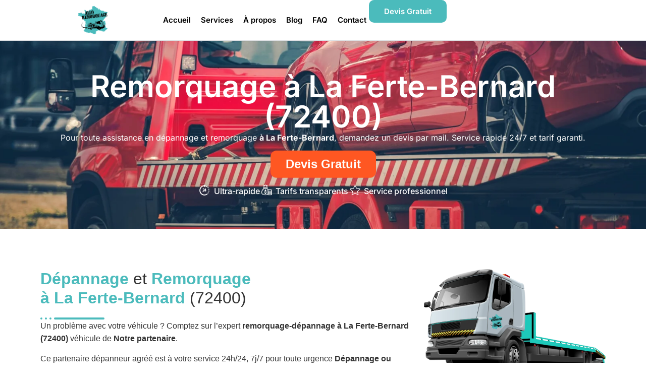

--- FILE ---
content_type: text/html; charset=UTF-8
request_url: https://www.alloremorquage.com/remorquage-la-ferte-bernard/
body_size: 39464
content:
<!doctype html>
<html lang="fr-FR" prefix="og: https://ogp.me/ns#">
<head>
	<meta charset="UTF-8">
	<meta name="viewport" content="width=device-width, initial-scale=1">
	<link rel="profile" href="https://gmpg.org/xfn/11">
	
<!-- Optimisation des moteurs de recherche par Rank Math - https://rankmath.com/ -->
<title>Dépannage &amp; Remorquage La Ferte-Bernard (72400) 24/7 avec Tarifs Transparents</title>
<meta name="description" content="Panne ou accident La Ferte-Bernard (72400) ? Nos experts interviennent en 30 min. Devis gratuit et transparent. Assistance fiable 24/7. , votre sécurité."/>
<meta name="robots" content="follow, index, max-snippet:-1, max-video-preview:-1, max-image-preview:large"/>
<link rel="canonical" href="https://www.alloremorquage.com/remorquage-la-ferte-bernard/" />
<meta property="og:locale" content="fr_FR" />
<meta property="og:type" content="article" />
<meta property="og:title" content="Dépannage &amp; Remorquage La Ferte-Bernard (72400) 24/7 avec Tarifs Transparents" />
<meta property="og:description" content="Panne ou accident La Ferte-Bernard (72400) ? Nos experts interviennent en 30 min. Devis gratuit et transparent. Assistance fiable 24/7. , votre sécurité." />
<meta property="og:url" content="https://www.alloremorquage.com/remorquage-la-ferte-bernard/" />
<meta property="og:site_name" content="Allo Remorquage" />
<meta property="og:image" content="https://www.alloremorquage.com/wp-content/uploads/2025/01/Depannage-Rapide-Allo-Remorquage.png" />
<meta property="og:image:secure_url" content="https://www.alloremorquage.com/wp-content/uploads/2025/01/Depannage-Rapide-Allo-Remorquage.png" />
<meta property="og:image:width" content="960" />
<meta property="og:image:height" content="600" />
<meta property="og:image:alt" content="Remorquage voiture" />
<meta property="og:image:type" content="image/png" />
<meta name="twitter:card" content="summary_large_image" />
<meta name="twitter:title" content="Dépannage &amp; Remorquage La Ferte-Bernard (72400) 24/7 avec Tarifs Transparents" />
<meta name="twitter:description" content="Panne ou accident La Ferte-Bernard (72400) ? Nos experts interviennent en 30 min. Devis gratuit et transparent. Assistance fiable 24/7. , votre sécurité." />
<meta name="twitter:image" content="https://www.alloremorquage.com/wp-content/uploads/2025/01/Depannage-Rapide-Allo-Remorquage.png" />
<script type="application/ld+json" class="rank-math-schema">{"@context":"https://schema.org","@graph":[{"@type":"BreadcrumbList","@id":"https://www.alloremorquage.com/remorquage-la-ferte-bernard/#breadcrumb","itemListElement":[{"@type":"ListItem","position":"1","item":{"@id":"https://www.alloremorquage.com/","name":"Accueil"}},{"@type":"ListItem","position":"2","item":{"@id":"https://www.alloremorquage.com/remorquage-la-ferte-bernard/","name":"Remorquage La Ferte-Bernard"}}]}]}</script>
<!-- /Extension Rank Math WordPress SEO -->

<link rel='dns-prefetch' href='//www.googletagmanager.com' />
<link rel="alternate" type="application/rss+xml" title="Allo Remorquage &raquo; Flux" href="https://www.alloremorquage.com/feed/" />
<link rel="alternate" type="application/rss+xml" title="Allo Remorquage &raquo; Flux des commentaires" href="https://www.alloremorquage.com/comments/feed/" />
<link rel="alternate" title="oEmbed (JSON)" type="application/json+oembed" href="https://www.alloremorquage.com/wp-json/oembed/1.0/embed?url=https%3A%2F%2Fwww.alloremorquage.com%2Fremorquage-la-ferte-bernard%2F" />
<link rel="alternate" title="oEmbed (XML)" type="text/xml+oembed" href="https://www.alloremorquage.com/wp-json/oembed/1.0/embed?url=https%3A%2F%2Fwww.alloremorquage.com%2Fremorquage-la-ferte-bernard%2F&#038;format=xml" />
<style id='wp-img-auto-sizes-contain-inline-css'>
img:is([sizes=auto i],[sizes^="auto," i]){contain-intrinsic-size:3000px 1500px}
/*# sourceURL=wp-img-auto-sizes-contain-inline-css */
</style>
<link rel='stylesheet' id='wp-block-library-css' href='https://www.alloremorquage.com/wp-includes/css/dist/block-library/style.min.css?ver=6.9' media='all' />
<style id='global-styles-inline-css'>
:root{--wp--preset--aspect-ratio--square: 1;--wp--preset--aspect-ratio--4-3: 4/3;--wp--preset--aspect-ratio--3-4: 3/4;--wp--preset--aspect-ratio--3-2: 3/2;--wp--preset--aspect-ratio--2-3: 2/3;--wp--preset--aspect-ratio--16-9: 16/9;--wp--preset--aspect-ratio--9-16: 9/16;--wp--preset--color--black: #000000;--wp--preset--color--cyan-bluish-gray: #abb8c3;--wp--preset--color--white: #ffffff;--wp--preset--color--pale-pink: #f78da7;--wp--preset--color--vivid-red: #cf2e2e;--wp--preset--color--luminous-vivid-orange: #ff6900;--wp--preset--color--luminous-vivid-amber: #fcb900;--wp--preset--color--light-green-cyan: #7bdcb5;--wp--preset--color--vivid-green-cyan: #00d084;--wp--preset--color--pale-cyan-blue: #8ed1fc;--wp--preset--color--vivid-cyan-blue: #0693e3;--wp--preset--color--vivid-purple: #9b51e0;--wp--preset--gradient--vivid-cyan-blue-to-vivid-purple: linear-gradient(135deg,rgb(6,147,227) 0%,rgb(155,81,224) 100%);--wp--preset--gradient--light-green-cyan-to-vivid-green-cyan: linear-gradient(135deg,rgb(122,220,180) 0%,rgb(0,208,130) 100%);--wp--preset--gradient--luminous-vivid-amber-to-luminous-vivid-orange: linear-gradient(135deg,rgb(252,185,0) 0%,rgb(255,105,0) 100%);--wp--preset--gradient--luminous-vivid-orange-to-vivid-red: linear-gradient(135deg,rgb(255,105,0) 0%,rgb(207,46,46) 100%);--wp--preset--gradient--very-light-gray-to-cyan-bluish-gray: linear-gradient(135deg,rgb(238,238,238) 0%,rgb(169,184,195) 100%);--wp--preset--gradient--cool-to-warm-spectrum: linear-gradient(135deg,rgb(74,234,220) 0%,rgb(151,120,209) 20%,rgb(207,42,186) 40%,rgb(238,44,130) 60%,rgb(251,105,98) 80%,rgb(254,248,76) 100%);--wp--preset--gradient--blush-light-purple: linear-gradient(135deg,rgb(255,206,236) 0%,rgb(152,150,240) 100%);--wp--preset--gradient--blush-bordeaux: linear-gradient(135deg,rgb(254,205,165) 0%,rgb(254,45,45) 50%,rgb(107,0,62) 100%);--wp--preset--gradient--luminous-dusk: linear-gradient(135deg,rgb(255,203,112) 0%,rgb(199,81,192) 50%,rgb(65,88,208) 100%);--wp--preset--gradient--pale-ocean: linear-gradient(135deg,rgb(255,245,203) 0%,rgb(182,227,212) 50%,rgb(51,167,181) 100%);--wp--preset--gradient--electric-grass: linear-gradient(135deg,rgb(202,248,128) 0%,rgb(113,206,126) 100%);--wp--preset--gradient--midnight: linear-gradient(135deg,rgb(2,3,129) 0%,rgb(40,116,252) 100%);--wp--preset--font-size--small: 13px;--wp--preset--font-size--medium: 20px;--wp--preset--font-size--large: 36px;--wp--preset--font-size--x-large: 42px;--wp--preset--spacing--20: 0.44rem;--wp--preset--spacing--30: 0.67rem;--wp--preset--spacing--40: 1rem;--wp--preset--spacing--50: 1.5rem;--wp--preset--spacing--60: 2.25rem;--wp--preset--spacing--70: 3.38rem;--wp--preset--spacing--80: 5.06rem;--wp--preset--shadow--natural: 6px 6px 9px rgba(0, 0, 0, 0.2);--wp--preset--shadow--deep: 12px 12px 50px rgba(0, 0, 0, 0.4);--wp--preset--shadow--sharp: 6px 6px 0px rgba(0, 0, 0, 0.2);--wp--preset--shadow--outlined: 6px 6px 0px -3px rgb(255, 255, 255), 6px 6px rgb(0, 0, 0);--wp--preset--shadow--crisp: 6px 6px 0px rgb(0, 0, 0);}:root { --wp--style--global--content-size: 800px;--wp--style--global--wide-size: 1200px; }:where(body) { margin: 0; }.wp-site-blocks > .alignleft { float: left; margin-right: 2em; }.wp-site-blocks > .alignright { float: right; margin-left: 2em; }.wp-site-blocks > .aligncenter { justify-content: center; margin-left: auto; margin-right: auto; }:where(.wp-site-blocks) > * { margin-block-start: 24px; margin-block-end: 0; }:where(.wp-site-blocks) > :first-child { margin-block-start: 0; }:where(.wp-site-blocks) > :last-child { margin-block-end: 0; }:root { --wp--style--block-gap: 24px; }:root :where(.is-layout-flow) > :first-child{margin-block-start: 0;}:root :where(.is-layout-flow) > :last-child{margin-block-end: 0;}:root :where(.is-layout-flow) > *{margin-block-start: 24px;margin-block-end: 0;}:root :where(.is-layout-constrained) > :first-child{margin-block-start: 0;}:root :where(.is-layout-constrained) > :last-child{margin-block-end: 0;}:root :where(.is-layout-constrained) > *{margin-block-start: 24px;margin-block-end: 0;}:root :where(.is-layout-flex){gap: 24px;}:root :where(.is-layout-grid){gap: 24px;}.is-layout-flow > .alignleft{float: left;margin-inline-start: 0;margin-inline-end: 2em;}.is-layout-flow > .alignright{float: right;margin-inline-start: 2em;margin-inline-end: 0;}.is-layout-flow > .aligncenter{margin-left: auto !important;margin-right: auto !important;}.is-layout-constrained > .alignleft{float: left;margin-inline-start: 0;margin-inline-end: 2em;}.is-layout-constrained > .alignright{float: right;margin-inline-start: 2em;margin-inline-end: 0;}.is-layout-constrained > .aligncenter{margin-left: auto !important;margin-right: auto !important;}.is-layout-constrained > :where(:not(.alignleft):not(.alignright):not(.alignfull)){max-width: var(--wp--style--global--content-size);margin-left: auto !important;margin-right: auto !important;}.is-layout-constrained > .alignwide{max-width: var(--wp--style--global--wide-size);}body .is-layout-flex{display: flex;}.is-layout-flex{flex-wrap: wrap;align-items: center;}.is-layout-flex > :is(*, div){margin: 0;}body .is-layout-grid{display: grid;}.is-layout-grid > :is(*, div){margin: 0;}body{padding-top: 0px;padding-right: 0px;padding-bottom: 0px;padding-left: 0px;}a:where(:not(.wp-element-button)){text-decoration: underline;}:root :where(.wp-element-button, .wp-block-button__link){background-color: #32373c;border-width: 0;color: #fff;font-family: inherit;font-size: inherit;font-style: inherit;font-weight: inherit;letter-spacing: inherit;line-height: inherit;padding-top: calc(0.667em + 2px);padding-right: calc(1.333em + 2px);padding-bottom: calc(0.667em + 2px);padding-left: calc(1.333em + 2px);text-decoration: none;text-transform: inherit;}.has-black-color{color: var(--wp--preset--color--black) !important;}.has-cyan-bluish-gray-color{color: var(--wp--preset--color--cyan-bluish-gray) !important;}.has-white-color{color: var(--wp--preset--color--white) !important;}.has-pale-pink-color{color: var(--wp--preset--color--pale-pink) !important;}.has-vivid-red-color{color: var(--wp--preset--color--vivid-red) !important;}.has-luminous-vivid-orange-color{color: var(--wp--preset--color--luminous-vivid-orange) !important;}.has-luminous-vivid-amber-color{color: var(--wp--preset--color--luminous-vivid-amber) !important;}.has-light-green-cyan-color{color: var(--wp--preset--color--light-green-cyan) !important;}.has-vivid-green-cyan-color{color: var(--wp--preset--color--vivid-green-cyan) !important;}.has-pale-cyan-blue-color{color: var(--wp--preset--color--pale-cyan-blue) !important;}.has-vivid-cyan-blue-color{color: var(--wp--preset--color--vivid-cyan-blue) !important;}.has-vivid-purple-color{color: var(--wp--preset--color--vivid-purple) !important;}.has-black-background-color{background-color: var(--wp--preset--color--black) !important;}.has-cyan-bluish-gray-background-color{background-color: var(--wp--preset--color--cyan-bluish-gray) !important;}.has-white-background-color{background-color: var(--wp--preset--color--white) !important;}.has-pale-pink-background-color{background-color: var(--wp--preset--color--pale-pink) !important;}.has-vivid-red-background-color{background-color: var(--wp--preset--color--vivid-red) !important;}.has-luminous-vivid-orange-background-color{background-color: var(--wp--preset--color--luminous-vivid-orange) !important;}.has-luminous-vivid-amber-background-color{background-color: var(--wp--preset--color--luminous-vivid-amber) !important;}.has-light-green-cyan-background-color{background-color: var(--wp--preset--color--light-green-cyan) !important;}.has-vivid-green-cyan-background-color{background-color: var(--wp--preset--color--vivid-green-cyan) !important;}.has-pale-cyan-blue-background-color{background-color: var(--wp--preset--color--pale-cyan-blue) !important;}.has-vivid-cyan-blue-background-color{background-color: var(--wp--preset--color--vivid-cyan-blue) !important;}.has-vivid-purple-background-color{background-color: var(--wp--preset--color--vivid-purple) !important;}.has-black-border-color{border-color: var(--wp--preset--color--black) !important;}.has-cyan-bluish-gray-border-color{border-color: var(--wp--preset--color--cyan-bluish-gray) !important;}.has-white-border-color{border-color: var(--wp--preset--color--white) !important;}.has-pale-pink-border-color{border-color: var(--wp--preset--color--pale-pink) !important;}.has-vivid-red-border-color{border-color: var(--wp--preset--color--vivid-red) !important;}.has-luminous-vivid-orange-border-color{border-color: var(--wp--preset--color--luminous-vivid-orange) !important;}.has-luminous-vivid-amber-border-color{border-color: var(--wp--preset--color--luminous-vivid-amber) !important;}.has-light-green-cyan-border-color{border-color: var(--wp--preset--color--light-green-cyan) !important;}.has-vivid-green-cyan-border-color{border-color: var(--wp--preset--color--vivid-green-cyan) !important;}.has-pale-cyan-blue-border-color{border-color: var(--wp--preset--color--pale-cyan-blue) !important;}.has-vivid-cyan-blue-border-color{border-color: var(--wp--preset--color--vivid-cyan-blue) !important;}.has-vivid-purple-border-color{border-color: var(--wp--preset--color--vivid-purple) !important;}.has-vivid-cyan-blue-to-vivid-purple-gradient-background{background: var(--wp--preset--gradient--vivid-cyan-blue-to-vivid-purple) !important;}.has-light-green-cyan-to-vivid-green-cyan-gradient-background{background: var(--wp--preset--gradient--light-green-cyan-to-vivid-green-cyan) !important;}.has-luminous-vivid-amber-to-luminous-vivid-orange-gradient-background{background: var(--wp--preset--gradient--luminous-vivid-amber-to-luminous-vivid-orange) !important;}.has-luminous-vivid-orange-to-vivid-red-gradient-background{background: var(--wp--preset--gradient--luminous-vivid-orange-to-vivid-red) !important;}.has-very-light-gray-to-cyan-bluish-gray-gradient-background{background: var(--wp--preset--gradient--very-light-gray-to-cyan-bluish-gray) !important;}.has-cool-to-warm-spectrum-gradient-background{background: var(--wp--preset--gradient--cool-to-warm-spectrum) !important;}.has-blush-light-purple-gradient-background{background: var(--wp--preset--gradient--blush-light-purple) !important;}.has-blush-bordeaux-gradient-background{background: var(--wp--preset--gradient--blush-bordeaux) !important;}.has-luminous-dusk-gradient-background{background: var(--wp--preset--gradient--luminous-dusk) !important;}.has-pale-ocean-gradient-background{background: var(--wp--preset--gradient--pale-ocean) !important;}.has-electric-grass-gradient-background{background: var(--wp--preset--gradient--electric-grass) !important;}.has-midnight-gradient-background{background: var(--wp--preset--gradient--midnight) !important;}.has-small-font-size{font-size: var(--wp--preset--font-size--small) !important;}.has-medium-font-size{font-size: var(--wp--preset--font-size--medium) !important;}.has-large-font-size{font-size: var(--wp--preset--font-size--large) !important;}.has-x-large-font-size{font-size: var(--wp--preset--font-size--x-large) !important;}
:root :where(.wp-block-pullquote){font-size: 1.5em;line-height: 1.6;}
/*# sourceURL=global-styles-inline-css */
</style>
<link rel='stylesheet' id='hello-elementor-css' href='https://www.alloremorquage.com/wp-content/themes/hello-elementor/assets/css/reset.css?ver=3.4.6' media='all' />
<link rel='stylesheet' id='hello-elementor-theme-style-css' href='https://www.alloremorquage.com/wp-content/themes/hello-elementor/assets/css/theme.css?ver=3.4.6' media='all' />
<link rel='stylesheet' id='hello-elementor-header-footer-css' href='https://www.alloremorquage.com/wp-content/themes/hello-elementor/assets/css/header-footer.css?ver=3.4.6' media='all' />
<link rel='stylesheet' id='elementor-frontend-css' href='https://www.alloremorquage.com/wp-content/plugins/elementor/assets/css/frontend.min.css?ver=3.34.2' media='all' />
<link rel='stylesheet' id='elementor-post-5-css' href='https://www.alloremorquage.com/wp-content/uploads/elementor/css/post-5.css?ver=1769459365' media='all' />
<link rel='stylesheet' id='widget-image-css' href='https://www.alloremorquage.com/wp-content/plugins/elementor/assets/css/widget-image.min.css?ver=3.34.2' media='all' />
<link rel='stylesheet' id='e-sticky-css' href='https://www.alloremorquage.com/wp-content/plugins/elementor-pro/assets/css/modules/sticky.min.css?ver=3.34.2' media='all' />
<link rel='stylesheet' id='widget-heading-css' href='https://www.alloremorquage.com/wp-content/plugins/elementor/assets/css/widget-heading.min.css?ver=3.34.2' media='all' />
<link rel='stylesheet' id='widget-icon-list-css' href='https://www.alloremorquage.com/wp-content/plugins/elementor/assets/css/widget-icon-list.min.css?ver=3.34.2' media='all' />
<link rel='stylesheet' id='widget-form-css' href='https://www.alloremorquage.com/wp-content/plugins/elementor-pro/assets/css/widget-form.min.css?ver=3.34.2' media='all' />
<link rel='stylesheet' id='widget-google_maps-css' href='https://www.alloremorquage.com/wp-content/plugins/elementor/assets/css/widget-google_maps.min.css?ver=3.34.2' media='all' />
<link rel='stylesheet' id='widget-loop-common-css' href='https://www.alloremorquage.com/wp-content/plugins/elementor-pro/assets/css/widget-loop-common.min.css?ver=3.34.2' media='all' />
<link rel='stylesheet' id='widget-loop-grid-css' href='https://www.alloremorquage.com/wp-content/plugins/elementor-pro/assets/css/widget-loop-grid.min.css?ver=3.34.2' media='all' />
<link rel='stylesheet' id='widget-alert-css' href='https://www.alloremorquage.com/wp-content/plugins/elementor/assets/css/widget-alert.min.css?ver=3.34.2' media='all' />
<link rel='stylesheet' id='e-popup-css' href='https://www.alloremorquage.com/wp-content/plugins/elementor-pro/assets/css/conditionals/popup.min.css?ver=3.34.2' media='all' />
<link rel='stylesheet' id='e-animation-fadeIn-css' href='https://www.alloremorquage.com/wp-content/plugins/elementor/assets/lib/animations/styles/fadeIn.min.css?ver=3.34.2' media='all' />
<link rel='stylesheet' id='elementor-post-8-css' href='https://www.alloremorquage.com/wp-content/uploads/elementor/css/post-8.css?ver=1769459365' media='all' />
<link rel='stylesheet' id='elementor-post-23-css' href='https://www.alloremorquage.com/wp-content/uploads/elementor/css/post-23.css?ver=1769459365' media='all' />
<link rel='stylesheet' id='elementor-post-44-css' href='https://www.alloremorquage.com/wp-content/uploads/elementor/css/post-44.css?ver=1769459366' media='all' />
<link rel='stylesheet' id='elementor-post-278407-css' href='https://www.alloremorquage.com/wp-content/uploads/elementor/css/post-278407.css?ver=1769459366' media='all' />
<link rel='stylesheet' id='elementor-post-276990-css' href='https://www.alloremorquage.com/wp-content/uploads/elementor/css/post-276990.css?ver=1769459366' media='all' />
<link rel='stylesheet' id='hello-elementor-child-style-css' href='https://www.alloremorquage.com/wp-content/themes/allocompagnie/style.css?ver=2.0.0' media='all' />
<link rel='stylesheet' id='ekit-widget-styles-css' href='https://www.alloremorquage.com/wp-content/plugins/elementskit-lite/widgets/init/assets/css/widget-styles.css?ver=3.7.8' media='all' />
<link rel='stylesheet' id='ekit-widget-styles-pro-css' href='https://www.alloremorquage.com/wp-content/plugins/elementskit/widgets/init/assets/css/widget-styles-pro.css?ver=4.2.1' media='all' />
<link rel='stylesheet' id='ekit-responsive-css' href='https://www.alloremorquage.com/wp-content/plugins/elementskit-lite/widgets/init/assets/css/responsive.css?ver=3.7.8' media='all' />
<link rel='stylesheet' id='elementor-gf-local-inter-css' href='https://www.alloremorquage.com/wp-content/uploads/elementor/google-fonts/css/inter.css?ver=1748766213' media='all' />
<link rel='stylesheet' id='elementor-icons-ekiticons-css' href='https://www.alloremorquage.com/wp-content/plugins/elementskit-lite/modules/elementskit-icon-pack/assets/css/ekiticons.css?ver=3.7.8' media='all' />
<script src="https://www.alloremorquage.com/wp-includes/js/jquery/jquery.min.js?ver=3.7.1" id="jquery-core-js"></script>
<script src="https://www.alloremorquage.com/wp-includes/js/jquery/jquery-migrate.min.js?ver=3.4.1" id="jquery-migrate-js"></script>
<link rel="https://api.w.org/" href="https://www.alloremorquage.com/wp-json/" /><link rel="alternate" title="JSON" type="application/json" href="https://www.alloremorquage.com/wp-json/wp/v2/pages-seo/268732" /><meta name="generator" content="Site Kit by Google 1.170.0" /><meta name="generator" content="Elementor 3.34.2; features: e_font_icon_svg, additional_custom_breakpoints; settings: css_print_method-external, google_font-enabled, font_display-swap">
<script type="text/javascript">var elementskit_module_parallax_url = "https://www.alloremorquage.com/wp-content/plugins/elementskit/modules/parallax/";</script><style>
        .random-links-container {
            /* Les colonnes sont gérées par les contrôles Elementor (column-count, column-gap) */
            width: 100%;
        }

        .random-link-btn {
            display: block; /* Important pour le flux de colonne */
            width: 100%;
            text-align: center;
            text-decoration: none;
            font-weight: bold;
            transition: all 0.3s ease;
            -webkit-column-break-inside: avoid; /* Empêche les liens de se couper */
            page-break-inside: avoid;
            break-inside: avoid; /* Standard */
        }

        /* Les effets de survol (couleurs) sont gérés par Elementor */

        .random-links-no-results {
            text-align: center;
            font-size: 16px;
            color: #ff0000;
            padding: 20px;
            background: #fff3cd;
            border: 1px solid #ffeeba;
            border-radius: 5px;
        }

        /* Le responsive est géré par les contrôles Elementor */
    </style>			<style>
				.e-con.e-parent:nth-of-type(n+4):not(.e-lazyloaded):not(.e-no-lazyload),
				.e-con.e-parent:nth-of-type(n+4):not(.e-lazyloaded):not(.e-no-lazyload) * {
					background-image: none !important;
				}
				@media screen and (max-height: 1024px) {
					.e-con.e-parent:nth-of-type(n+3):not(.e-lazyloaded):not(.e-no-lazyload),
					.e-con.e-parent:nth-of-type(n+3):not(.e-lazyloaded):not(.e-no-lazyload) * {
						background-image: none !important;
					}
				}
				@media screen and (max-height: 640px) {
					.e-con.e-parent:nth-of-type(n+2):not(.e-lazyloaded):not(.e-no-lazyload),
					.e-con.e-parent:nth-of-type(n+2):not(.e-lazyloaded):not(.e-no-lazyload) * {
						background-image: none !important;
					}
				}
			</style>
			<link rel="icon" href="https://www.alloremorquage.com/wp-content/uploads/2024/11/logo_allo_remorquage_72_512x512_fond_transparent-150x150.png" sizes="32x32" />
<link rel="icon" href="https://www.alloremorquage.com/wp-content/uploads/2024/11/logo_allo_remorquage_72_512x512_fond_transparent-300x300.png" sizes="192x192" />
<link rel="apple-touch-icon" href="https://www.alloremorquage.com/wp-content/uploads/2024/11/logo_allo_remorquage_72_512x512_fond_transparent-300x300.png" />
<meta name="msapplication-TileImage" content="https://www.alloremorquage.com/wp-content/uploads/2024/11/logo_allo_remorquage_72_512x512_fond_transparent-300x300.png" />
</head>
<body class="wp-singular pages-seo-template-default single single-pages-seo postid-268732 wp-custom-logo wp-embed-responsive wp-theme-hello-elementor wp-child-theme-allocompagnie hello-elementor-default elementor-default elementor-kit-5 elementor-page-44">


<a class="skip-link screen-reader-text" href="#content">Aller au contenu</a>

		<header data-elementor-type="header" data-elementor-id="8" class="elementor elementor-8 elementor-location-header" data-elementor-post-type="elementor_library">
			<div class="elementor-element elementor-element-2d866835 elementor-hidden-mobile e-flex e-con-boxed e-con e-parent" data-id="2d866835" data-element_type="container" data-settings="{&quot;background_background&quot;:&quot;classic&quot;,&quot;sticky&quot;:&quot;top&quot;,&quot;ekit_has_onepagescroll_dot&quot;:&quot;yes&quot;,&quot;sticky_on&quot;:[&quot;desktop&quot;,&quot;tablet&quot;,&quot;mobile&quot;],&quot;sticky_offset&quot;:0,&quot;sticky_effects_offset&quot;:0,&quot;sticky_anchor_link_offset&quot;:0}">
					<div class="e-con-inner">
		<div class="elementor-element elementor-element-d5fd5c6 e-con-full e-flex e-con e-child" data-id="d5fd5c6" data-element_type="container" data-settings="{&quot;ekit_has_onepagescroll_dot&quot;:&quot;yes&quot;}">
				<div class="elementor-element elementor-element-1ec0d9e elementor-widget elementor-widget-theme-site-logo elementor-widget-image" data-id="1ec0d9e" data-element_type="widget" data-settings="{&quot;ekit_we_effect_on&quot;:&quot;none&quot;}" data-widget_type="theme-site-logo.default">
				<div class="elementor-widget-container">
											<a href="https://www.alloremorquage.com">
			<img fetchpriority="high" width="512" height="512" src="https://www.alloremorquage.com/wp-content/uploads/2024/11/logo_allo_remorquage_72_512x512_fond_transparent.png" class="attachment-full size-full wp-image-9" alt="Allo Remorquage" srcset="https://www.alloremorquage.com/wp-content/uploads/2024/11/logo_allo_remorquage_72_512x512_fond_transparent.png 512w, https://www.alloremorquage.com/wp-content/uploads/2024/11/logo_allo_remorquage_72_512x512_fond_transparent-300x300.png 300w, https://www.alloremorquage.com/wp-content/uploads/2024/11/logo_allo_remorquage_72_512x512_fond_transparent-150x150.png 150w" sizes="(max-width: 512px) 100vw, 512px" />				</a>
											</div>
				</div>
				</div>
		<div class="elementor-element elementor-element-49643c8b e-con-full e-flex e-con e-child" data-id="49643c8b" data-element_type="container" data-settings="{&quot;ekit_has_onepagescroll_dot&quot;:&quot;yes&quot;}">
				<div class="elementor-element elementor-element-4f9c410 elementor-widget elementor-widget-ekit-nav-menu" data-id="4f9c410" data-element_type="widget" data-settings="{&quot;ekit_we_effect_on&quot;:&quot;none&quot;}" data-widget_type="ekit-nav-menu.default">
				<div class="elementor-widget-container">
							<nav class="ekit-wid-con ekit_menu_responsive_tablet" 
			data-hamburger-icon="" 
			data-hamburger-icon-type="icon" 
			data-responsive-breakpoint="1024">
			            <button class="elementskit-menu-hamburger elementskit-menu-toggler"  type="button" aria-label="hamburger-icon">
                                    <span class="elementskit-menu-hamburger-icon"></span><span class="elementskit-menu-hamburger-icon"></span><span class="elementskit-menu-hamburger-icon"></span>
                            </button>
            <div id="ekit-megamenu-header" class="elementskit-menu-container elementskit-menu-offcanvas-elements elementskit-navbar-nav-default ekit-nav-menu-one-page-no ekit-nav-dropdown-hover"><ul id="menu-header" class="elementskit-navbar-nav elementskit-menu-po-right submenu-click-on-"><li id="menu-item-275849" class="menu-item menu-item-type-post_type menu-item-object-page menu-item-home menu-item-275849 nav-item elementskit-mobile-builder-content" data-vertical-menu=750px><a href="https://www.alloremorquage.com/" class="ekit-menu-nav-link">Accueil</a></li>
<li id="menu-item-91" class="menu-item menu-item-type-post_type menu-item-object-page menu-item-91 nav-item elementskit-mobile-builder-content" data-vertical-menu=750px><a href="https://www.alloremorquage.com/services/" class="ekit-menu-nav-link">Services</a></li>
<li id="menu-item-195547" class="menu-item menu-item-type-post_type menu-item-object-page menu-item-195547 nav-item elementskit-mobile-builder-content" data-vertical-menu=750px><a href="https://www.alloremorquage.com/a-propos/" class="ekit-menu-nav-link">À propos</a></li>
<li id="menu-item-195545" class="menu-item menu-item-type-post_type menu-item-object-page current_page_parent menu-item-195545 nav-item elementskit-mobile-builder-content" data-vertical-menu=750px><a href="https://www.alloremorquage.com/blog/" class="ekit-menu-nav-link">Blog</a></li>
<li id="menu-item-195546" class="menu-item menu-item-type-post_type menu-item-object-page menu-item-195546 nav-item elementskit-mobile-builder-content" data-vertical-menu=750px><a href="https://www.alloremorquage.com/faq/" class="ekit-menu-nav-link">FAQ</a></li>
<li id="menu-item-88" class="menu-item menu-item-type-post_type menu-item-object-page menu-item-88 nav-item elementskit-mobile-builder-content" data-vertical-menu=750px><a href="https://www.alloremorquage.com/contact/" class="ekit-menu-nav-link">Contact</a></li>
</ul><div class="elementskit-nav-identity-panel"><button class="elementskit-menu-close elementskit-menu-toggler" type="button">X</button></div></div>			
			<div class="elementskit-menu-overlay elementskit-menu-offcanvas-elements elementskit-menu-toggler ekit-nav-menu--overlay"></div>        </nav>
						</div>
				</div>
				<div class="elementor-element elementor-element-b214ea2 elementor-widget elementor-widget-header_cta_widget" data-id="b214ea2" data-element_type="widget" data-settings="{&quot;ekit_we_effect_on&quot;:&quot;none&quot;}" data-widget_type="header_cta_widget.default">
				<div class="elementor-widget-container">
					<style>
            {{WRAPPER}} .elementskit-btn {
                display: inline-flex !important;
                align-items: center !important;
                justify-content: center !important;
                line-height: 1 !important;
                vertical-align: middle !important;
            }
            {{WRAPPER}} .ekit-btn-icon--left, {{WRAPPER}} .ekit-btn-icon--right {
                display: flex !important;
                align-items: center !important;
                line-height: 1 !important;
            }
            {{WRAPPER}} .ekit-btn-text {
                line-height: 1 !important;
                display: inline-block !important;
            }
            @keyframes alloBounce {
                0%, 20%, 50%, 80%, 100% { transform: translateY(0); }
                40% { transform: translateY(-10px); }
                60% { transform: translateY(-5px); }
            }
            .allo-bounce-animation { animation: alloBounce 2s infinite; }
        </style><div class="ekit-wid-con"><div class="ekit-btn-wraper"><a href="https://www.alloremorquage.com/devis-gratuit/" class="elementskit-btn whitespace--normal allo-cta-track"><span class="ekit-btn-text">Devis Gratuit</span></a></div></div>				</div>
				</div>
				</div>
					</div>
				</div>
		<div class="elementor-element elementor-element-dfd15db ekit-sticky--top elementor-hidden-desktop elementor-hidden-tablet e-flex e-con-boxed e-con e-parent" data-id="dfd15db" data-element_type="container" data-settings="{&quot;background_background&quot;:&quot;classic&quot;,&quot;ekit_sticky&quot;:&quot;top&quot;,&quot;ekit_has_onepagescroll_dot&quot;:&quot;yes&quot;,&quot;ekit_sticky_offset&quot;:{&quot;unit&quot;:&quot;px&quot;,&quot;size&quot;:0,&quot;sizes&quot;:[]},&quot;ekit_sticky_offset_tablet&quot;:{&quot;unit&quot;:&quot;px&quot;,&quot;size&quot;:&quot;&quot;,&quot;sizes&quot;:[]},&quot;ekit_sticky_offset_mobile&quot;:{&quot;unit&quot;:&quot;px&quot;,&quot;size&quot;:&quot;&quot;,&quot;sizes&quot;:[]},&quot;ekit_sticky_on_desktop&quot;:&quot;desktop&quot;,&quot;ekit_sticky_on_tablet&quot;:&quot;tablet&quot;,&quot;ekit_sticky_on_mobile&quot;:&quot;mobile&quot;,&quot;ekit_sticky_effect_offset&quot;:{&quot;unit&quot;:&quot;px&quot;,&quot;size&quot;:0,&quot;sizes&quot;:[]},&quot;ekit_sticky_effect_offset_tablet&quot;:{&quot;unit&quot;:&quot;px&quot;,&quot;size&quot;:&quot;&quot;,&quot;sizes&quot;:[]},&quot;ekit_sticky_effect_offset_mobile&quot;:{&quot;unit&quot;:&quot;px&quot;,&quot;size&quot;:&quot;&quot;,&quot;sizes&quot;:[]}}">
					<div class="e-con-inner">
		<div class="elementor-element elementor-element-7b81e5f e-con-full e-flex e-con e-child" data-id="7b81e5f" data-element_type="container" data-settings="{&quot;ekit_has_onepagescroll_dot&quot;:&quot;yes&quot;}">
				<div class="elementor-element elementor-element-fa7eeb3 elementor-widget elementor-widget-theme-site-logo elementor-widget-image" data-id="fa7eeb3" data-element_type="widget" data-settings="{&quot;ekit_we_effect_on&quot;:&quot;none&quot;}" data-widget_type="theme-site-logo.default">
				<div class="elementor-widget-container">
											<a href="https://www.alloremorquage.com">
			<img fetchpriority="high" width="512" height="512" src="https://www.alloremorquage.com/wp-content/uploads/2024/11/logo_allo_remorquage_72_512x512_fond_transparent.png" class="attachment-full size-full wp-image-9" alt="Allo Remorquage" srcset="https://www.alloremorquage.com/wp-content/uploads/2024/11/logo_allo_remorquage_72_512x512_fond_transparent.png 512w, https://www.alloremorquage.com/wp-content/uploads/2024/11/logo_allo_remorquage_72_512x512_fond_transparent-300x300.png 300w, https://www.alloremorquage.com/wp-content/uploads/2024/11/logo_allo_remorquage_72_512x512_fond_transparent-150x150.png 150w" sizes="(max-width: 512px) 100vw, 512px" />				</a>
											</div>
				</div>
				</div>
		<div class="elementor-element elementor-element-04322ee e-con-full e-flex e-con e-child" data-id="04322ee" data-element_type="container" data-settings="{&quot;ekit_has_onepagescroll_dot&quot;:&quot;yes&quot;}">
				<div class="elementor-element elementor-element-5434a1e elementor-widget elementor-widget-header_cta_widget" data-id="5434a1e" data-element_type="widget" data-settings="{&quot;ekit_we_effect_on&quot;:&quot;none&quot;}" data-widget_type="header_cta_widget.default">
				<div class="elementor-widget-container">
					<style>
            {{WRAPPER}} .elementskit-btn {
                display: inline-flex !important;
                align-items: center !important;
                justify-content: center !important;
                line-height: 1 !important;
                vertical-align: middle !important;
            }
            {{WRAPPER}} .ekit-btn-icon--left, {{WRAPPER}} .ekit-btn-icon--right {
                display: flex !important;
                align-items: center !important;
                line-height: 1 !important;
            }
            {{WRAPPER}} .ekit-btn-text {
                line-height: 1 !important;
                display: inline-block !important;
            }
            @keyframes alloBounce {
                0%, 20%, 50%, 80%, 100% { transform: translateY(0); }
                40% { transform: translateY(-10px); }
                60% { transform: translateY(-5px); }
            }
            .allo-bounce-animation { animation: alloBounce 2s infinite; }
        </style><div class="ekit-wid-con"><div class="ekit-btn-wraper"><a href="https://www.alloremorquage.com/devis-gratuit/" class="elementskit-btn whitespace--normal allo-cta-track"><span class="ekit-btn-text">Devis Gratuit</span></a></div></div>				</div>
				</div>
				<div class="elementor-element elementor-element-41da2ea elementor-widget elementor-widget-button" data-id="41da2ea" data-element_type="widget" data-settings="{&quot;ekit_we_effect_on&quot;:&quot;none&quot;}" data-widget_type="button.default">
				<div class="elementor-widget-container">
									<div class="elementor-button-wrapper">
					<a class="elementor-button elementor-button-link elementor-size-sm" href="#elementor-action%3Aaction%3Dpopup%3Aopen%26settings%3DeyJpZCI6IjI3ODQwNyIsInRvZ2dsZSI6ZmFsc2V9">
						<span class="elementor-button-content-wrapper">
						<span class="elementor-button-icon">
				<i aria-hidden="true" class="icon icon-menu-11"></i>			</span>
								</span>
					</a>
				</div>
								</div>
				</div>
				</div>
					</div>
				</div>
				</header>
				<div data-elementor-type="single-post" data-elementor-id="44" class="elementor elementor-44 elementor-location-single post-268732 pages-seo type-pages-seo status-publish has-post-thumbnail hentry activite-remorquage type_page-ville" data-elementor-post-type="elementor_library">
			<div class="elementor-element elementor-element-1b58ce4 e-flex e-con-boxed e-con e-parent" data-id="1b58ce4" data-element_type="container" data-settings="{&quot;background_background&quot;:&quot;classic&quot;,&quot;ekit_has_onepagescroll_dot&quot;:&quot;yes&quot;}">
					<div class="e-con-inner">
				<div class="elementor-element elementor-element-ad1f3db elementor-widget elementor-widget-heading" data-id="ad1f3db" data-element_type="widget" data-settings="{&quot;ekit_we_effect_on&quot;:&quot;none&quot;}" data-widget_type="heading.default">
				<div class="elementor-widget-container">
					<h1 class="elementor-heading-title elementor-size-default">Remorquage à La Ferte-Bernard (72400)</h1>				</div>
				</div>
				<div class="elementor-element elementor-element-1d6ef2e elementor-widget elementor-widget-intro_cta_widget" data-id="1d6ef2e" data-element_type="widget" data-settings="{&quot;ekit_we_effect_on&quot;:&quot;none&quot;}" data-widget_type="intro_cta_widget.default">
				<div class="elementor-widget-container">
					<style>
            {{WRAPPER}} .elementskit-btn {
                display: inline-flex !important;
                align-items: center !important;
                justify-content: center !important;
                line-height: 1 !important;
                vertical-align: middle !important;
                text-align: center !important;
            }
            {{WRAPPER}} .ekit-btn-icon--left, {{WRAPPER}} .ekit-btn-icon--right {
                display: flex !important;
                align-items: center !important;
                line-height: 1 !important;
            }
            {{WRAPPER}} .ekit-btn-text {
                line-height: 1 !important;
                display: inline-block !important;
                vertical-align: middle !important;
            }
            {{WRAPPER}} .elementskit-btn svg {
                width: 1em;
                height: 1em;
                display: block !important;
            }
            
            .allo-bounce-animation { animation: alloBounce 2s infinite; }
            @keyframes alloBounce {
                0%, 20%, 50%, 80%, 100% { transform: translateY(0); }
                40% { transform: translateY(-10px); }
                60% { transform: translateY(-5px); }
            }
        </style><div class="elementor-widget-text-editor"><div class="elementor-widget-container"><p>Pour toute assistance en dépannage et remorquage <strong>à La Ferte-Bernard</strong>, demandez un devis par mail. Service rapide 24/7 et tarif garanti.</p></div></div><div class="ekit-wid-con"><div class="ekit-btn-wraper"><a href="https://www.alloremorquage.com/devis-gratuit/" class="elementskit-btn whitespace--normal allo-cta-track allo-bounce-animation" data-phone="Devis Gratuit"><span class="ekit-btn-text">Devis Gratuit</span></a></div></div>				</div>
				</div>
				<div class="elementor-element elementor-element-d2dfdf8 elementor-icon-list--layout-inline elementor-align-center elementor-hidden-mobile elementor-list-item-link-full_width elementor-widget elementor-widget-icon-list" data-id="d2dfdf8" data-element_type="widget" data-settings="{&quot;ekit_we_effect_on&quot;:&quot;none&quot;}" data-widget_type="icon-list.default">
				<div class="elementor-widget-container">
							<ul class="elementor-icon-list-items elementor-inline-items">
							<li class="elementor-icon-list-item elementor-inline-item">
											<span class="elementor-icon-list-icon">
							<i aria-hidden="true" class="icon icon-hours-support"></i>						</span>
										<span class="elementor-icon-list-text">Ultra-rapide</span>
									</li>
								<li class="elementor-icon-list-item elementor-inline-item">
											<span class="elementor-icon-list-icon">
							<i aria-hidden="true" class="icon icon-money-bag"></i>						</span>
										<span class="elementor-icon-list-text">Tarifs transparents</span>
									</li>
								<li class="elementor-icon-list-item elementor-inline-item">
											<span class="elementor-icon-list-icon">
							<i aria-hidden="true" class="icon icon-star2"></i>						</span>
										<span class="elementor-icon-list-text">Service professionnel</span>
									</li>
						</ul>
						</div>
				</div>
				<div class="elementor-element elementor-element-012d6f2 elementor-icon-list--layout-inline elementor-align-center elementor-hidden-desktop elementor-hidden-tablet elementor-list-item-link-full_width elementor-widget elementor-widget-icon-list" data-id="012d6f2" data-element_type="widget" data-settings="{&quot;ekit_we_effect_on&quot;:&quot;none&quot;}" data-widget_type="icon-list.default">
				<div class="elementor-widget-container">
							<ul class="elementor-icon-list-items elementor-inline-items">
							<li class="elementor-icon-list-item elementor-inline-item">
											<span class="elementor-icon-list-icon">
							<i aria-hidden="true" class="icon icon-hours-support"></i>						</span>
										<span class="elementor-icon-list-text">Ultra-rapide</span>
									</li>
								<li class="elementor-icon-list-item elementor-inline-item">
											<span class="elementor-icon-list-icon">
							<i aria-hidden="true" class="icon icon-money-bag"></i>						</span>
										<span class="elementor-icon-list-text">Tarifs imbattables</span>
									</li>
						</ul>
						</div>
				</div>
					</div>
				</div>
		<div class="elementor-element elementor-element-c640bf4 section-apropos e-flex e-con-boxed e-con e-parent" data-id="c640bf4" data-element_type="container" id="section-apropos" data-settings="{&quot;ekit_has_onepagescroll_dot&quot;:&quot;yes&quot;}">
					<div class="e-con-inner">
		<div class="elementor-element elementor-element-2bc1c7d e-con-full e-flex e-con e-child" data-id="2bc1c7d" data-element_type="container" data-settings="{&quot;ekit_has_onepagescroll_dot&quot;:&quot;yes&quot;}">
				<div class="elementor-element elementor-element-7b211c4 elementor-widget elementor-widget-elementskit-heading" data-id="7b211c4" data-element_type="widget" data-settings="{&quot;ekit_we_effect_on&quot;:&quot;none&quot;}" data-widget_type="elementskit-heading.default">
				<div class="elementor-widget-container">
					<div class="ekit-wid-con" ><div class="ekit-heading elementskit-section-title-wraper text_left   ekit_heading_tablet-   ekit_heading_mobile-text_center"><h2 class="ekit-heading--title elementskit-section-title "><span><span>Dépannage</span></span> et <span><span>Remorquage</span></span><br> <span><span>à La Ferte-Bernard</span></span> (72400)</h2><div class="ekit_heading_separetor_wraper ekit_heading_elementskit-border-divider ekit-dotted"><div class="elementskit-border-divider ekit-dotted"></div></div></div></div>				</div>
				</div>
				<div class="elementor-element elementor-element-8a038a0 elementor-widget elementor-widget-about_widget" data-id="8a038a0" data-element_type="widget" data-settings="{&quot;ekit_we_effect_on&quot;:&quot;none&quot;}" data-widget_type="about_widget.default">
				<div class="elementor-widget-container">
					<div class="apropos-section"><div class="elementor-widget-container"><div class="apropos-content"><p>Un problème avec votre véhicule ? Comptez sur l&rsquo;expert <strong>remorquage-dépannage à La Ferte-Bernard (72400)</strong> véhicule de <strong>Notre partenaire</strong>.</p>
<p>Ce partenaire dépanneur agréé est à votre service 24h/24, 7j/7 pour toute urgence <strong>Dépannage ou remorquage à La Ferte-Bernard (72400)</strong> . Nous nous engageons sur une intervention rapide et un devis gratuit, détaillé et totalement transparent.</p>
<p>Fini le stress des frais cachés ! Obtenez une assistance dépannage professionnelle, fiable et au meilleur prix. Votre sécurité est notre priorité.</p>
<p>Contactez votre expert <strong>remorquage à La Ferte-Bernard (72400)</strong> dès maintenant !</p>
</div></div></div>				</div>
				</div>
				</div>
		<div class="elementor-element elementor-element-0450b36 e-con-full e-flex e-con e-child" data-id="0450b36" data-element_type="container" data-settings="{&quot;ekit_has_onepagescroll_dot&quot;:&quot;yes&quot;}">
				<div class="elementor-element elementor-element-6bdbc8f elementor-widget elementor-widget-image" data-id="6bdbc8f" data-element_type="widget" data-settings="{&quot;ekit_we_effect_on&quot;:&quot;none&quot;}" data-widget_type="image.default">
				<div class="elementor-widget-container">
															<img width="800" height="454" src="https://www.alloremorquage.com/wp-content/uploads/2024/11/Camion-Allo-Remorquage-1024x581.png" class="attachment-large size-large wp-image-110806" alt="Remorquage à La Ferte-Bernard (72400)" srcset="https://www.alloremorquage.com/wp-content/uploads/2024/11/Camion-Allo-Remorquage-1024x581.png 1024w, https://www.alloremorquage.com/wp-content/uploads/2024/11/Camion-Allo-Remorquage-300x170.png 300w, https://www.alloremorquage.com/wp-content/uploads/2024/11/Camion-Allo-Remorquage-768x436.png 768w, https://www.alloremorquage.com/wp-content/uploads/2024/11/Camion-Allo-Remorquage-1536x872.png 1536w, https://www.alloremorquage.com/wp-content/uploads/2024/11/Camion-Allo-Remorquage-2048x1162.png 2048w" sizes="(max-width: 800px) 100vw, 800px" / title="Remorquage à La Ferte-Bernard (72400)">															</div>
				</div>
				</div>
					</div>
				</div>
		<div class="elementor-element elementor-element-a35cd66 declch-allorm25 e-flex e-con-boxed e-con e-parent" data-id="a35cd66" data-element_type="container" data-settings="{&quot;background_background&quot;:&quot;classic&quot;,&quot;ekit_has_onepagescroll_dot&quot;:&quot;yes&quot;}">
					<div class="e-con-inner">
				<div class="elementor-element elementor-element-caaf5f6 elementor-widget elementor-widget-elementskit-heading" data-id="caaf5f6" data-element_type="widget" data-settings="{&quot;ekit_we_effect_on&quot;:&quot;none&quot;}" data-widget_type="elementskit-heading.default">
				<div class="elementor-widget-container">
					<div class="ekit-wid-con" ><div class="ekit-heading elementskit-section-title-wraper text_center   ekit_heading_tablet-   ekit_heading_mobile-"><h2 class="ekit-heading--title elementskit-section-title ">Demandez votre <span><span>devis gratuit</span></span> en quelques clics !</h2><div class="ekit_heading_separetor_wraper ekit_heading_elementskit-border-divider ekit-dotted"><div class="elementskit-border-divider ekit-dotted"></div></div>				<div class='ekit-heading__description'>
					<p>Obtenez un <a class="allormrqge-devisgrtt" href="https://www.alloremorquage.com//devis-remorquage/">devis remorquage gratuit</a> pour le <strong>dépannage</strong> ou <strong>remorquage</strong> de votre véhicule <strong>à La Ferte-Bernard (72400)</strong>. Remplissez ce formulaire en quelques clics !</p>
				</div>
			</div></div>				</div>
				</div>
		<div class="elementor-element elementor-element-af809b3 e-con-full e-flex e-con e-child" data-id="af809b3" data-element_type="container" data-settings="{&quot;ekit_has_onepagescroll_dot&quot;:&quot;yes&quot;}">
		<div class="elementor-element elementor-element-ba87c29 e-con-full bg-boxbgcss e-flex e-con e-child" data-id="ba87c29" data-element_type="container" data-settings="{&quot;background_background&quot;:&quot;classic&quot;,&quot;ekit_has_onepagescroll_dot&quot;:&quot;yes&quot;}">
				<div class="elementor-element elementor-element-20c050d elementor-button-align-stretch elementor-widget elementor-widget-global elementor-global-278169 elementor-widget-form" data-id="20c050d" data-element_type="widget" data-settings="{&quot;step_next_label&quot;:&quot;Next&quot;,&quot;step_previous_label&quot;:&quot;Previous&quot;,&quot;button_width&quot;:&quot;100&quot;,&quot;step_type&quot;:&quot;number_text&quot;,&quot;step_icon_shape&quot;:&quot;circle&quot;,&quot;ekit_we_effect_on&quot;:&quot;none&quot;}" data-widget_type="form.default">
				<div class="elementor-widget-container">
							<form class="elementor-form" method="post" name="Demande en ligne" aria-label="Demande en ligne" novalidate="">
			<input type="hidden" name="post_id" value="44"/>
			<input type="hidden" name="form_id" value="20c050d"/>
			<input type="hidden" name="referer_title" value="Dépannage &amp; Remorquage La Ferte-Bernard (72400) 24/7 avec Tarifs Transparents" />

							<input type="hidden" name="queried_id" value="268732"/>
			
			<div class="elementor-form-fields-wrapper elementor-labels-above">
								<div class="elementor-field-type-text elementor-field-group elementor-column elementor-field-group-nom_complet elementor-col-33 elementor-field-required elementor-mark-required">
												<label for="form-field-nom_complet" class="elementor-field-label">
								Votre nom complet							</label>
														<input size="1" type="text" name="form_fields[nom_complet]" id="form-field-nom_complet" class="elementor-field elementor-size-sm  elementor-field-textual" placeholder="Ex. : Jean Dupont" required="required">
											</div>
								<div class="elementor-field-type-tel elementor-field-group elementor-column elementor-field-group-telephone elementor-col-33 elementor-field-required elementor-mark-required">
												<label for="form-field-telephone" class="elementor-field-label">
								Votre numéro de téléphone							</label>
						<span class="ccfef-editor-intl-input" data-id="form-field-telephone" data-field-id="be63c39" data-default-country="fr" data-include-countries="" data-exclude-countries="" data-dial-code-visibility="show" data-strict-mode="no" style="display: none;"></span>		<input size="1" type="tel" name="form_fields[telephone]" id="form-field-telephone" class="elementor-field elementor-size-sm  elementor-field-textual" placeholder="Ex. : +33 6 12 34 56 78" required="required" pattern="[0-9()#&amp;+*-=.]+" title="Only numbers and phone characters (#, -, *, etc) are accepted.">

						</div>
								<div class="elementor-field-type-email elementor-field-group elementor-column elementor-field-group-email elementor-col-33 elementor-field-required elementor-mark-required">
												<label for="form-field-email" class="elementor-field-label">
								Votre adresse e-mail							</label>
														<input size="1" type="email" name="form_fields[email]" id="form-field-email" class="elementor-field elementor-size-sm  elementor-field-textual" placeholder="Ex. : email@exemple.com" required="required">
											</div>
								<div class="elementor-field-type-text elementor-field-group elementor-column elementor-field-group-lieu_prise_en_charge elementor-col-50 elementor-field-required elementor-mark-required">
												<label for="form-field-lieu_prise_en_charge" class="elementor-field-label">
								Lieu de prise en charge							</label>
														<input size="1" type="text" name="form_fields[lieu_prise_en_charge]" id="form-field-lieu_prise_en_charge" class="elementor-field elementor-size-sm  elementor-field-textual" placeholder="Lieu de prise en charge" required="required">
											</div>
								<div class="elementor-field-type-text elementor-field-group elementor-column elementor-field-group-lieu_destination elementor-col-50 elementor-field-required elementor-mark-required">
												<label for="form-field-lieu_destination" class="elementor-field-label">
								Lieu de destination							</label>
														<input size="1" type="text" name="form_fields[lieu_destination]" id="form-field-lieu_destination" class="elementor-field elementor-size-sm  elementor-field-textual" placeholder="Lieu de destination" required="required">
											</div>
								<div class="elementor-field-type-textarea elementor-field-group elementor-column elementor-field-group-message_demande elementor-col-100">
												<label for="form-field-message_demande" class="elementor-field-label">
								Détaillez votre demande de dépannage auto							</label>
						<textarea class="elementor-field-textual elementor-field  elementor-size-sm" name="form_fields[message_demande]" id="form-field-message_demande" rows="4" placeholder="Précisez toutes informations utiles pour aider à affiner le devis"></textarea>				</div>
								<div class="elementor-field-type-acceptance elementor-field-group elementor-column elementor-field-group-field_b59c837 elementor-col-100 elementor-field-required elementor-mark-required">
							<div class="elementor-field-subgroup">
			<span class="elementor-field-option">
				<input type="checkbox" name="form_fields[field_b59c837]" id="form-field-field_b59c837" class="elementor-field elementor-size-sm  elementor-acceptance-field" required="required" checked="checked">
				<label for="form-field-field_b59c837">J'accepte la <a href="/politique-confidentialite/" target="_blank">politique de confidentialité</a>.</label>			</span>
		</div>
						</div>
								<div class="elementor-field-type-recaptcha_v3 elementor-field-group elementor-column elementor-field-group-field_c817ce8 elementor-col-100 recaptcha_v3-bottomleft">
					<div class="elementor-field" id="form-field-field_c817ce8"><div class="elementor-g-recaptcha" data-sitekey="6LfGxRssAAAAAG5aRZxsgF9HzSIU1QFvy8GD34OE" data-type="v3" data-action="Form" data-badge="bottomleft" data-size="invisible"></div></div>				</div>
								<div class="elementor-field-group elementor-column elementor-field-type-submit elementor-col-100 e-form__buttons">
					<button class="elementor-button elementor-size-sm" type="submit">
						<span class="elementor-button-content-wrapper">
																						<span class="elementor-button-text">Envoyer ma demande</span>
													</span>
					</button>
				</div>
			</div>
		</form>
						</div>
				</div>
				</div>
				</div>
					</div>
				</div>
		<div class="elementor-element elementor-element-fb01751 e-flex e-con-boxed e-con e-parent" data-id="fb01751" data-element_type="container" data-settings="{&quot;ekit_has_onepagescroll_dot&quot;:&quot;yes&quot;}">
					<div class="e-con-inner">
				<div class="elementor-element elementor-element-d1d0cc9 elementor-widget elementor-widget-elementskit-heading" data-id="d1d0cc9" data-element_type="widget" data-settings="{&quot;ekit_we_effect_on&quot;:&quot;none&quot;}" data-widget_type="elementskit-heading.default">
				<div class="elementor-widget-container">
					<div class="ekit-wid-con" ><div class="ekit-heading elementskit-section-title-wraper text_center   ekit_heading_tablet-   ekit_heading_mobile-"><h2 class="ekit-heading--title elementskit-section-title ">Pourquoi choisir <span><span>Allo Remorquage</span></span> <br>pour votre remorquage à La Ferte-Bernard ?</h2><div class="ekit_heading_separetor_wraper ekit_heading_elementskit-border-divider ekit-dotted"><div class="elementskit-border-divider ekit-dotted"></div></div>				<div class='ekit-heading__description'>
					<p>Notre partenaire assure des services de <strong>remorquage à La Ferte-Bernard (72400) </strong>avec une intervention rapide 24h/7j. Profitez d’un <strong>dépannage auto</strong> efficace et d’un <strong>remorquage voiture au meilleur prix</strong>.</p>
				</div>
			</div></div>				</div>
				</div>
		<div class="elementor-element elementor-element-9da59d8 e-con-full e-flex e-con e-child" data-id="9da59d8" data-element_type="container" data-settings="{&quot;ekit_has_onepagescroll_dot&quot;:&quot;yes&quot;}">
		<div class="elementor-element elementor-element-7cc8034 e-con-full e-flex e-con e-child" data-id="7cc8034" data-element_type="container" data-settings="{&quot;ekit_has_onepagescroll_dot&quot;:&quot;yes&quot;}">
				<div class="elementor-element elementor-element-f64153a ekit-equal-height-disable elementor-widget elementor-widget-elementskit-icon-box" data-id="f64153a" data-element_type="widget" data-settings="{&quot;ekit_we_effect_on&quot;:&quot;none&quot;}" data-widget_type="elementskit-icon-box.default">
				<div class="elementor-widget-container">
					<div class="ekit-wid-con" >        <!-- link opening -->
                <!-- end link opening -->

        <div class="elementskit-infobox text-center text- icon-top-align elementor-animation-   ">
                    <div class="elementskit-box-header elementor-animation-">
                <div class="elementskit-info-box-icon  ">
                    <i aria-hidden="true" class="elementkit-infobox-icon icon icon-hours-support"></i>
                </div>
          </div>
                        <div class="box-body">
                            <h3 class="elementskit-info-box-title">
                    Ultra-rapide                </h3>
                        		  	<p><strong>Remorquage ou Dépannage</strong> ultra-rapide ! Nos partenaires arrivent en un temps record pour <strong> toute intervention</strong>. Service efficace 24/7.</p>
                                </div>
        
        
                </div>
        </div>				</div>
				</div>
				</div>
		<div class="elementor-element elementor-element-77ee1bf e-con-full e-flex e-con e-child" data-id="77ee1bf" data-element_type="container" data-settings="{&quot;ekit_has_onepagescroll_dot&quot;:&quot;yes&quot;}">
				<div class="elementor-element elementor-element-070108f ekit-equal-height-disable elementor-widget elementor-widget-elementskit-icon-box" data-id="070108f" data-element_type="widget" data-settings="{&quot;ekit_we_effect_on&quot;:&quot;none&quot;}" data-widget_type="elementskit-icon-box.default">
				<div class="elementor-widget-container">
					<div class="ekit-wid-con" >        <!-- link opening -->
                <!-- end link opening -->

        <div class="elementskit-infobox text-center text- icon-top-align elementor-animation-   ">
                    <div class="elementskit-box-header elementor-animation-">
                <div class="elementskit-info-box-icon  ">
                    <i aria-hidden="true" class="elementkit-infobox-icon icon icon-savings"></i>
                </div>
          </div>
                        <div class="box-body">
                            <h3 class="elementskit-info-box-title">
                    Tarifs transparents                </h3>
                        		  	<p>Profitez de <strong>tarifs clairs</strong> et sans surprise pour votre <strong>remorquage ou dépannage</strong> ! Nos partenaires offrent un prix juste et devis gratuit et rapide.</p>
                                </div>
        
        
                </div>
        </div>				</div>
				</div>
				</div>
		<div class="elementor-element elementor-element-a4545d9 e-con-full e-flex e-con e-child" data-id="a4545d9" data-element_type="container" data-settings="{&quot;ekit_has_onepagescroll_dot&quot;:&quot;yes&quot;}">
				<div class="elementor-element elementor-element-4da2d51 ekit-equal-height-disable elementor-widget elementor-widget-elementskit-icon-box" data-id="4da2d51" data-element_type="widget" data-settings="{&quot;ekit_we_effect_on&quot;:&quot;none&quot;}" data-widget_type="elementskit-icon-box.default">
				<div class="elementor-widget-container">
					<div class="ekit-wid-con" >        <!-- link opening -->
                <!-- end link opening -->

        <div class="elementskit-infobox text-center text- icon-top-align elementor-animation-   ">
                    <div class="elementskit-box-header elementor-animation-">
                <div class="elementskit-info-box-icon  ">
                    <i aria-hidden="true" class="elementkit-infobox-icon icon icon-star2"></i>
                </div>
          </div>
                        <div class="box-body">
                            <h3 class="elementskit-info-box-title">
                    Service professionnel                </h3>
                        		  	<p>Un <strong>service professionnel</strong> garanti ! Nos partenaires en <strong>dépannage auto</strong> et <strong>remorquage voiture</strong> assurent rapidité et sécurité.</p>
                                </div>
        
        
                </div>
        </div>				</div>
				</div>
				</div>
				</div>
					</div>
				</div>
		<div class="elementor-element elementor-element-e05ae38 e-flex e-con-boxed e-con e-parent" data-id="e05ae38" data-element_type="container" data-settings="{&quot;background_background&quot;:&quot;classic&quot;,&quot;ekit_has_onepagescroll_dot&quot;:&quot;yes&quot;}">
					<div class="e-con-inner">
				<div class="elementor-element elementor-element-ee99e3f elementor-widget elementor-widget-elementskit-heading" data-id="ee99e3f" data-element_type="widget" data-settings="{&quot;ekit_we_effect_on&quot;:&quot;none&quot;}" data-widget_type="elementskit-heading.default">
				<div class="elementor-widget-container">
					<div class="ekit-wid-con" ><div class="ekit-heading elementskit-section-title-wraper text_center   ekit_heading_tablet-   ekit_heading_mobile-"><h2 class="ekit-heading--title elementskit-section-title ">Dépannage et <span><span>remorquage à La Ferte-Bernard</span></span> (72400) : <br>une assistance rapide et sécurisée !</h2><div class="ekit_heading_separetor_wraper ekit_heading_elementskit-border-divider ekit-dotted"><div class="elementskit-border-divider ekit-dotted"></div></div>				<div class='ekit-heading__description'>
					<p>Notre partenaire met à votre disposition un service de <strong>dépannage</strong> et <strong>remorquage</strong> efficace, assurant une intervention rapide et fiable pour tous types de véhicules, afin de garantir votre sécurité sur la route.</p>
				</div>
			</div></div>				</div>
				</div>
		<div class="elementor-element elementor-element-e440929 e-con-full allormrqge-sectionservices e-flex e-con e-child" data-id="e440929" data-element_type="container" id="allormrqge-sectionservices" data-settings="{&quot;ekit_has_onepagescroll_dot&quot;:&quot;yes&quot;}">
		<div class="elementor-element elementor-element-319180c e-con-full e-flex e-con e-child" data-id="319180c" data-element_type="container" data-settings="{&quot;ekit_has_onepagescroll_dot&quot;:&quot;yes&quot;}">
				<div class="elementor-element elementor-element-a9e1a8f elementor-widget elementor-widget-image" data-id="a9e1a8f" data-element_type="widget" data-settings="{&quot;ekit_we_effect_on&quot;:&quot;none&quot;}" data-widget_type="image.default">
				<div class="elementor-widget-container">
																<a href="https://www.alloremorquage.com//services/">
							<img width="960" height="600" src="https://www.alloremorquage.com/wp-content/uploads/2025/01/Remorquage-de-Vehicules-Allo-Remorquage.png" class="attachment-full size-full wp-image-110887" alt="Dépannage auto à La Ferte-Bernard (72400)" srcset="https://www.alloremorquage.com/wp-content/uploads/2025/01/Remorquage-de-Vehicules-Allo-Remorquage.png 960w, https://www.alloremorquage.com/wp-content/uploads/2025/01/Remorquage-de-Vehicules-Allo-Remorquage-300x188.png 300w, https://www.alloremorquage.com/wp-content/uploads/2025/01/Remorquage-de-Vehicules-Allo-Remorquage-768x480.png 768w, https://www.alloremorquage.com/wp-content/uploads/2025/01/elementor/thumbs/Remorquage-de-Vehicules-Allo-Remorquage-r0for5xj8euq32lz0ndsx0waoqhr8kkxodi2hx9qdm.png 360w" sizes="(max-width: 960px) 100vw, 960px" / title="Dépannage auto à La Ferte-Bernard (72400)">								</a>
															</div>
				</div>
				<div class="elementor-element elementor-element-0b953d2 elementor-widget elementor-widget-elementskit-heading" data-id="0b953d2" data-element_type="widget" data-settings="{&quot;ekit_we_effect_on&quot;:&quot;none&quot;}" data-widget_type="elementskit-heading.default">
				<div class="elementor-widget-container">
					<div class="ekit-wid-con" ><div class="ekit-heading elementskit-section-title-wraper text_center   ekit_heading_tablet-   ekit_heading_mobile-"><a href="https://www.alloremorquage.com/services/"><h3 class="ekit-heading--title elementskit-section-title "><span><span>Remorquage</span></span> voiture pas cher <br>à La Ferte-Bernard (72400)</h3></a><div class="ekit_heading_separetor_wraper ekit_heading_elementskit-border-divider ekit-dotted"><div class="elementskit-border-divider ekit-dotted"></div></div></div></div>				</div>
				</div>
				<div class="elementor-element elementor-element-4603d3c elementor-widget elementor-widget-text-editor" data-id="4603d3c" data-element_type="widget" data-settings="{&quot;ekit_we_effect_on&quot;:&quot;none&quot;}" data-widget_type="text-editor.default">
				<div class="elementor-widget-container">
									<p>Nous intervenons rapidement pour le <strong>remorquage voiture</strong> de tous types de véhicules (autos, motos, utilitaires) <strong>à La Ferte-Bernard (72400)</strong> et ses environs. Profitez d’un service rapide et sécurisé avec une <strong>dépanneuse voiture</strong> adaptée à chaque situation.</p>								</div>
				</div>
				</div>
		<div class="elementor-element elementor-element-d9a0dcb e-con-full e-flex e-con e-child" data-id="d9a0dcb" data-element_type="container" data-settings="{&quot;ekit_has_onepagescroll_dot&quot;:&quot;yes&quot;}">
				<div class="elementor-element elementor-element-f8261cb elementor-widget elementor-widget-image" data-id="f8261cb" data-element_type="widget" data-settings="{&quot;ekit_we_effect_on&quot;:&quot;none&quot;}" data-widget_type="image.default">
				<div class="elementor-widget-container">
																<a href="https://www.alloremorquage.com//services/">
							<img loading="lazy" width="960" height="600" src="https://www.alloremorquage.com/wp-content/uploads/2025/01/Depannage-Rapide-Allo-Remorquage.png" class="attachment-full size-full wp-image-110890" alt="Remorquage voiture à La Ferte-Bernard (72400)" srcset="https://www.alloremorquage.com/wp-content/uploads/2025/01/Depannage-Rapide-Allo-Remorquage.png 960w, https://www.alloremorquage.com/wp-content/uploads/2025/01/Depannage-Rapide-Allo-Remorquage-300x188.png 300w, https://www.alloremorquage.com/wp-content/uploads/2025/01/Depannage-Rapide-Allo-Remorquage-768x480.png 768w, https://www.alloremorquage.com/wp-content/uploads/2025/01/elementor/thumbs/Depannage-Rapide-Allo-Remorquage-r0forfbx4r7lb68bhrg2lyiwml7fdjm91o0xaovsne.png 360w" sizes="(max-width: 960px) 100vw, 960px" / title="Remorquage voiture à La Ferte-Bernard (72400)">								</a>
															</div>
				</div>
				<div class="elementor-element elementor-element-2a417c1 elementor-widget elementor-widget-elementskit-heading" data-id="2a417c1" data-element_type="widget" data-settings="{&quot;ekit_we_effect_on&quot;:&quot;none&quot;}" data-widget_type="elementskit-heading.default">
				<div class="elementor-widget-container">
					<div class="ekit-wid-con" ><div class="ekit-heading elementskit-section-title-wraper text_center   ekit_heading_tablet-   ekit_heading_mobile-"><a href="https://www.alloremorquage.com//services/"><h3 class="ekit-heading--title elementskit-section-title "><span><span>Dépannage auto</span></span> en urgence <br>à La Ferte-Bernard (72400)</h3></a><div class="ekit_heading_separetor_wraper ekit_heading_elementskit-border-divider ekit-dotted"><div class="elementskit-border-divider ekit-dotted"></div></div></div></div>				</div>
				</div>
				<div class="elementor-element elementor-element-a1d595f elementor-widget elementor-widget-text-editor" data-id="a1d595f" data-element_type="widget" data-settings="{&quot;ekit_we_effect_on&quot;:&quot;none&quot;}" data-widget_type="text-editor.default">
				<div class="elementor-widget-container">
									<p>En cas d’accident ou de panne imprévue, un <strong>dépanneur auto</strong> est disponible 24h/7j <strong>à La Ferte-Bernard (72400)</strong>. Intervention immédiate pour tout <strong>dépannage voiture</strong>, panne de batterie ou problème mécanique, assurant un service fiable et efficace.</p>								</div>
				</div>
				</div>
		<div class="elementor-element elementor-element-19f3ca5 e-con-full e-flex e-con e-child" data-id="19f3ca5" data-element_type="container" data-settings="{&quot;ekit_has_onepagescroll_dot&quot;:&quot;yes&quot;}">
				<div class="elementor-element elementor-element-276de93 elementor-widget elementor-widget-image" data-id="276de93" data-element_type="widget" data-settings="{&quot;ekit_we_effect_on&quot;:&quot;none&quot;}" data-widget_type="image.default">
				<div class="elementor-widget-container">
																<a href="https://www.alloremorquage.com//services/">
							<img loading="lazy" width="960" height="600" src="https://www.alloremorquage.com/wp-content/uploads/2025/01/Transport-de-Vehicules-Allo-Remorquage.png" class="attachment-full size-full wp-image-110888" alt="Remorquage auto à La Ferte-Bernard (72400)" srcset="https://www.alloremorquage.com/wp-content/uploads/2025/01/Transport-de-Vehicules-Allo-Remorquage.png 960w, https://www.alloremorquage.com/wp-content/uploads/2025/01/Transport-de-Vehicules-Allo-Remorquage-300x188.png 300w, https://www.alloremorquage.com/wp-content/uploads/2025/01/Transport-de-Vehicules-Allo-Remorquage-768x480.png 768w, https://www.alloremorquage.com/wp-content/uploads/2025/01/elementor/thumbs/Transport-de-Vehicules-Allo-Remorquage-r0for8r1swyl1whvk6lomi6ogw3uvnw4orgixr5juy.png 360w" sizes="(max-width: 960px) 100vw, 960px" / title="Remorquage auto à La Ferte-Bernard (72400)">								</a>
															</div>
				</div>
				<div class="elementor-element elementor-element-3027d41 elementor-widget elementor-widget-elementskit-heading" data-id="3027d41" data-element_type="widget" data-settings="{&quot;ekit_we_effect_on&quot;:&quot;none&quot;}" data-widget_type="elementskit-heading.default">
				<div class="elementor-widget-container">
					<div class="ekit-wid-con" ><div class="ekit-heading elementskit-section-title-wraper text_center   ekit_heading_tablet-   ekit_heading_mobile-"><a href="https://www.alloremorquage.com//services/"><h3 class="ekit-heading--title elementskit-section-title "><span><span>Transport de véhicules</span></span> <br>à La Ferte-Bernard (72400)</h3></a><div class="ekit_heading_separetor_wraper ekit_heading_elementskit-border-divider ekit-dotted"><div class="elementskit-border-divider ekit-dotted"></div></div></div></div>				</div>
				</div>
				<div class="elementor-element elementor-element-12ab2c0 elementor-widget elementor-widget-text-editor" data-id="12ab2c0" data-element_type="widget" data-settings="{&quot;ekit_we_effect_on&quot;:&quot;none&quot;}" data-widget_type="text-editor.default">
				<div class="elementor-widget-container">
									<p>Besoin d&rsquo;un <strong>remorquage voiture prix abordable</strong> ? Nous assurons le <strong>transport sécurisé</strong> de votre véhicule, en trajet <strong>local ou longue distance</strong>, <strong>à La Ferte-Bernard (72400)</strong> et ses environs. Une <strong>dépanneuse auto</strong> est mise à disposition pour garantir une prise en charge sans risque.</p>								</div>
				</div>
				</div>
				</div>
					</div>
				</div>
		<div class="elementor-element elementor-element-77c5e9a e-flex e-con-boxed e-con e-parent" data-id="77c5e9a" data-element_type="container" data-settings="{&quot;background_background&quot;:&quot;classic&quot;,&quot;ekit_has_onepagescroll_dot&quot;:&quot;yes&quot;}">
					<div class="e-con-inner">
		<div class="elementor-element elementor-element-79a4855 e-con-full e-flex e-con e-child" data-id="79a4855" data-element_type="container" data-settings="{&quot;ekit_has_onepagescroll_dot&quot;:&quot;yes&quot;}">
				<div class="elementor-element elementor-element-917b872 elementor-widget elementor-widget-image" data-id="917b872" data-element_type="widget" data-settings="{&quot;ekit_we_effect_on&quot;:&quot;none&quot;}" data-widget_type="image.default">
				<div class="elementor-widget-container">
															<img loading="lazy" width="800" height="500" src="https://www.alloremorquage.com/wp-content/uploads/2025/01/Depannage-Rapide-Allo-Remorquage.png" class="attachment-large size-large wp-image-110890" alt="Dépannage voiture à La Ferte-Bernard (72400)" srcset="https://www.alloremorquage.com/wp-content/uploads/2025/01/Depannage-Rapide-Allo-Remorquage.png 960w, https://www.alloremorquage.com/wp-content/uploads/2025/01/Depannage-Rapide-Allo-Remorquage-300x188.png 300w, https://www.alloremorquage.com/wp-content/uploads/2025/01/Depannage-Rapide-Allo-Remorquage-768x480.png 768w, https://www.alloremorquage.com/wp-content/uploads/2025/01/elementor/thumbs/Depannage-Rapide-Allo-Remorquage-r0forfbx4r7lb68bhrg2lyiwml7fdjm91o0xaovsne.png 360w" sizes="(max-width: 800px) 100vw, 800px" / title="Dépannage voiture à La Ferte-Bernard (72400)">															</div>
				</div>
				</div>
		<div class="elementor-element elementor-element-915272a e-con-full e-flex e-con e-child" data-id="915272a" data-element_type="container" data-settings="{&quot;ekit_has_onepagescroll_dot&quot;:&quot;yes&quot;}">
				<div class="elementor-element elementor-element-2b5c982 elementor-widget elementor-widget-seo_description_widget" data-id="2b5c982" data-element_type="widget" data-settings="{&quot;ekit_we_effect_on&quot;:&quot;none&quot;}" data-widget_type="seo_description_widget.default">
				<div class="elementor-widget-container">
					<div class="section-descriptifseo"><div class="elementor-widget-container"><div class="descriptif-seo-content"><h2><strong>Dépannage et remorquage à La Ferte-Bernard (72400)</strong> &#8211; Performance et Excellence Garantie</strong></h2>
<p>Excellence technique et rapidité d&rsquo;intervention : notre <strong>dépanneur auto à La Ferte-Bernard (72400)</strong> vous offre un service de <strong>dépannage voiture</strong> d&rsquo;exception, 24h/24 et 7j/7.</p>
<p><strong>🏆 STANDARDS D&rsquo;EXCELLENCE</strong></p>
<p>Nos <strong>dépanneurs voiture</strong> sont sélectionnés pour leur expertise technique et leur professionnalisme. Formation continue, certification constructeurs, maîtrise des véhicules modernes.</p>
<p><strong>⚡ PERFORMANCE OPÉRATIONNELLE</strong></p>
<p><strong>Dépanneuse voiture</strong> de dernière génération, temps d&rsquo;intervention record, taux de résolution sur place de 85%. Notre <strong>dépanneuse auto</strong> est équipée pour tous les défis techniques.</p>
<p><strong>🎯 RÉSULTATS MESURÉS</strong></p>
<p>Satisfaction client 98%, <strong>dépannage automobile</strong> réussi en moyenne en 25 minutes, <strong>remorquage auto</strong> sans incident depuis 5 ans.</p>
<p>Intervention sous 30 minutes, diagnostic précis et rapide, <strong>remorquage voiture</strong> sécurisé, suivi qualité systématique.</p>
<p>L&rsquo;excellence du <strong>dépannage auto</strong>, c&rsquo;est notre signature.</p>
</div></div></div>				</div>
				</div>
				</div>
					</div>
				</div>
		<div class="elementor-element elementor-element-3c8fb0a e-flex e-con-boxed e-con e-parent" data-id="3c8fb0a" data-element_type="container" data-settings="{&quot;background_background&quot;:&quot;classic&quot;,&quot;ekit_has_onepagescroll_dot&quot;:&quot;yes&quot;}">
					<div class="e-con-inner">
				<div class="elementor-element elementor-element-ebf8c2a elementor-widget elementor-widget-elementskit-heading" data-id="ebf8c2a" data-element_type="widget" data-settings="{&quot;ekit_we_effect_on&quot;:&quot;none&quot;}" data-widget_type="elementskit-heading.default">
				<div class="elementor-widget-container">
					<div class="ekit-wid-con" ><div class="ekit-heading elementskit-section-title-wraper text_center   ekit_heading_tablet-   ekit_heading_mobile-"><h2 class="ekit-heading--title elementskit-section-title ">Ce que disent nos clients <strong>à La Ferte-Bernard</strong></h2><div class="ekit_heading_separetor_wraper ekit_heading_elementskit-border-divider ekit-dotted"><div class="elementskit-border-divider ekit-dotted"></div></div>				<div class='ekit-heading__description'>
					<p>Découvrez les retours d’expérience de nos clients sur la qualité de nos services de <strong>remorquage </strong>et de <strong>dépannage </strong>de véhicule<b>.</b></p>
				</div>
			</div></div>				</div>
				</div>
		<div class="elementor-element elementor-element-aeecb9b e-con-full e-flex e-con e-child" data-id="aeecb9b" data-element_type="container" data-settings="{&quot;ekit_has_onepagescroll_dot&quot;:&quot;yes&quot;}">
				<div class="elementor-element elementor-element-9b12930 elementor-widget elementor-widget-reviews_widget" data-id="9b12930" data-element_type="widget" data-settings="{&quot;ekit_we_effect_on&quot;:&quot;none&quot;}" data-widget_type="reviews_widget.default">
				<div class="elementor-widget-container">
					<script type="application/ld+json">{"@context":"https://schema.org","@type":"Product","name":"Remorquage","description":"Remorquage à La Ferte-Bernard","url":"https://www.alloremorquage.com/remorquage-la-ferte-bernard/","image":"https://www.alloremorquage.com/wp-content/uploads/2025/01/Depannage-Rapide-Allo-Remorquage.png","aggregateRating":{"@type":"AggregateRating","ratingValue":4.8,"reviewCount":223,"bestRating":"5","worstRating":"1"},"review":[{"@type":"Review","author":{"@type":"Person","name":"Vanessa C."},"reviewRating":{"@type":"Rating","ratingValue":"5","bestRating":"5","worstRating":"1"},"reviewBody":"Bloqué dans un parking souterrain à La Ferte-Bernard, un dépanneur est arrivé en 20 minutes. Très professionnel et rassurant. Un vrai soulagement.","datePublished":"2026-01-11T03:36:55+00:00","publisher":{"@type":"Organization","name":"Allo Remorquage"}},{"@type":"Review","author":{"@type":"Person","name":"Lounis B."},"reviewRating":{"@type":"Rating","ratingValue":"5","bestRating":"5","worstRating":"1"},"reviewBody":"Crevaison dans un parking souterrain, je pensais que ce serait galère. Et pourtant, tout a été géré avec calme et efficacité.","datePublished":"2026-01-05T03:36:55+00:00","publisher":{"@type":"Organization","name":"Allo Remorquage"}},{"@type":"Review","author":{"@type":"Person","name":"Julien T."},"reviewRating":{"@type":"Rating","ratingValue":"5","bestRating":"5","worstRating":"1"},"reviewBody":"Excellente expérience à La Ferte-Bernard. Ma voiture ne démarrait plus, et le technicien a tout réparé en quelques minutes. Merci pour l&rsquo;efficacité.","datePublished":"2026-01-03T03:36:55+00:00","publisher":{"@type":"Organization","name":"Allo Remorquage"}},{"@type":"Review","author":{"@type":"Person","name":"Amélie R."},"reviewRating":{"@type":"Rating","ratingValue":"5","bestRating":"5","worstRating":"1"},"reviewBody":"Suite à une panne sur la route à La Ferte-Bernard, l’intervention a été rapide, le service soigné et le remorquage sans accroc. Très satisfait.","datePublished":"2026-01-16T03:36:55+00:00","publisher":{"@type":"Organization","name":"Allo Remorquage"}},{"@type":"Review","author":{"@type":"Person","name":"Chloé M."},"reviewRating":{"@type":"Rating","ratingValue":"5","bestRating":"5","worstRating":"1"},"reviewBody":"Premier appel pour une panne, j’étais perdu… Mais la personne au téléphone a été hyper pro, et le dépannage s’est déroulé sans accroc.","datePublished":"2026-01-10T03:36:55+00:00","publisher":{"@type":"Organization","name":"Allo Remorquage"}}],"offers":{"@type":"Offer","price":"99","priceCurrency":"EUR","availability":"https://schema.org/InStock","seller":{"@type":"LocalBusiness","name":"Allo Remorquage","telephone":"Devis Gratuit","address":{"@type":"PostalAddress","addressLocality":"La Ferte-Bernard","addressCountry":"FR"}}}}</script><style>
            .reviews-container { margin-bottom: 0px; }
            .review-schema-header { display: flex; align-items: center; gap: 15px; margin-top: 20px; padding: 15px; background: #f8f9fa; border-radius: 8px; border-left: 4px solid #1DA1F2; }
            .schema-rating { display: flex; align-items: center; gap: 8px; }
            .schema-stars { display: flex; gap: 2px; }
            .schema-star { width: 16px; height: 16px; background: #ffc107; clip-path: polygon(50% 0%, 61% 35%, 98% 35%, 68% 57%, 79% 91%, 50% 70%, 21% 91%, 32% 57%, 2% 35%, 39% 35%); }
            .schema-star.empty { background: #e0e0e0; }
            .schema-rating-text { font-size: 18px; font-weight: bold; color: #1DA1F2; }
            .schema-count { font-size: 14px; color: #666; }
            .dynamic-reviews-widget { display: grid; grid-template-columns: repeat(3, 1fr); gap: 20px; }
            .review-card { background: #fff; padding: 15px; border-radius: 10px; font-family: Arial, sans-serif; border: 1px solid #E1E8ED; box-shadow: 0px 2px 5px rgba(0,0,0,0.1); }
            .review-header { display: flex; align-items: center; gap: 10px; }
            .review-avatar { width: 45px; height: 45px; border-radius: 50%; }
            .review-user { flex-direction: column; font-size: 14px; }
            .review-user strong { color: #14171A; }
            .review-user span { color: #657786; font-size: 14px; }
            .review-content { font-size: 14px; color: #14171A; margin-top: 10px; line-height: 1.4; }
            .review-date { font-size: 14px; color: #657786; font-weight: normal; }
            /* MODIFIÉ : Ajout du style pour le badge */
            .partner-badge { background: #1DA1F2; color: white; padding: 2px 8px; border-radius: 12px; font-size: 10px; margin-left: 8px; font-weight: bold; display: inline-block; vertical-align: middle; }
            @media (max-width: 768px) {
                .dynamic-reviews-widget { grid-template-columns: repeat(1, 1fr); }
                .review-schema-header { flex-direction: column; align-items: flex-start; gap: 10px; }
            }
        </style><div class="reviews-container"><div class="dynamic-reviews-widget"><div class="review-card"><div class="review-header" style="display: flex; align-items: center; gap: 10px; margin-bottom: 10px;"><img class="review-avatar" src="https://www.gravatar.com/avatar/00000000000000000000000000000000?d=mp&s=40" alt="Avatar"><div class="review-user"><div style="display: flex; align-items: center;"><strong>Vanessa C.</strong><span class="partner-badge" style="display:none;">Allo Remorquage</span></div><span>La Ferte-Bernard</span></div></div><div class="review-content" style="margin-top: 0px;"><p>Bloqué dans un parking souterrain à La Ferte-Bernard, un dépanneur est arrivé en 20 minutes. Très professionnel et rassurant. Un vrai soulagement.</p>
</div><div class="review-stars-row" style="display: flex; justify-content: space-between; align-items: center; margin-top: 10px;"><img src="https://www.alloremorquage.com/wp-content/uploads/2025/05/5etoiles.png" alt="5 étoiles" style="height: 20px;"><span class="review-date">Il y a 14 jours</span></div></div><div class="review-card"><div class="review-header" style="display: flex; align-items: center; gap: 10px; margin-bottom: 10px;"><img class="review-avatar" src="https://www.gravatar.com/avatar/00000000000000000000000000000000?d=mp&s=40" alt="Avatar"><div class="review-user"><div style="display: flex; align-items: center;"><strong>Lounis B.</strong><span class="partner-badge" style="display:none;">Allo Remorquage</span></div><span>La Ferte-Bernard</span></div></div><div class="review-content" style="margin-top: 0px;"><p>Crevaison dans un parking souterrain, je pensais que ce serait galère. Et pourtant, tout a été géré avec calme et efficacité.</p>
</div><div class="review-stars-row" style="display: flex; justify-content: space-between; align-items: center; margin-top: 10px;"><img src="https://www.alloremorquage.com/wp-content/uploads/2025/05/5etoiles.png" alt="5 étoiles" style="height: 20px;"><span class="review-date">Il y a 18 jours</span></div></div><div class="review-card"><div class="review-header" style="display: flex; align-items: center; gap: 10px; margin-bottom: 10px;"><img class="review-avatar" src="https://www.gravatar.com/avatar/00000000000000000000000000000000?d=mp&s=40" alt="Avatar"><div class="review-user"><div style="display: flex; align-items: center;"><strong>Julien T.</strong><span class="partner-badge" style="display:none;">Allo Remorquage</span></div><span>La Ferte-Bernard</span></div></div><div class="review-content" style="margin-top: 0px;"><p>Excellente expérience à La Ferte-Bernard. Ma voiture ne démarrait plus, et le technicien a tout réparé en quelques minutes. Merci pour l&rsquo;efficacité.</p>
</div><div class="review-stars-row" style="display: flex; justify-content: space-between; align-items: center; margin-top: 10px;"><img src="https://www.alloremorquage.com/wp-content/uploads/2025/05/5etoiles.png" alt="5 étoiles" style="height: 20px;"><span class="review-date">Il y a 9 jours</span></div></div><div class="review-card"><div class="review-header" style="display: flex; align-items: center; gap: 10px; margin-bottom: 10px;"><img class="review-avatar" src="https://www.gravatar.com/avatar/00000000000000000000000000000000?d=mp&s=40" alt="Avatar"><div class="review-user"><div style="display: flex; align-items: center;"><strong>Amélie R.</strong><span class="partner-badge" style="display:none;">Allo Remorquage</span></div><span>La Ferte-Bernard</span></div></div><div class="review-content" style="margin-top: 0px;"><p>Suite à une panne sur la route à La Ferte-Bernard, l’intervention a été rapide, le service soigné et le remorquage sans accroc. Très satisfait.</p>
</div><div class="review-stars-row" style="display: flex; justify-content: space-between; align-items: center; margin-top: 10px;"><img src="https://www.alloremorquage.com/wp-content/uploads/2025/05/5etoiles.png" alt="5 étoiles" style="height: 20px;"><span class="review-date">Il y a 29 jours</span></div></div><div class="review-card"><div class="review-header" style="display: flex; align-items: center; gap: 10px; margin-bottom: 10px;"><img class="review-avatar" src="https://www.gravatar.com/avatar/00000000000000000000000000000000?d=mp&s=40" alt="Avatar"><div class="review-user"><div style="display: flex; align-items: center;"><strong>Chloé M.</strong><span class="partner-badge" style="display:none;">Allo Remorquage</span></div><span>La Ferte-Bernard</span></div></div><div class="review-content" style="margin-top: 0px;"><p>Premier appel pour une panne, j’étais perdu… Mais la personne au téléphone a été hyper pro, et le dépannage s’est déroulé sans accroc.</p>
</div><div class="review-stars-row" style="display: flex; justify-content: space-between; align-items: center; margin-top: 10px;"><img src="https://www.alloremorquage.com/wp-content/uploads/2025/05/5etoiles.png" alt="5 étoiles" style="height: 20px;"><span class="review-date">Il y a 14 jours</span></div></div><div class="review-card"><div class="review-header" style="display: flex; align-items: center; gap: 10px; margin-bottom: 10px;"><img class="review-avatar" src="https://www.gravatar.com/avatar/00000000000000000000000000000000?d=mp&s=40" alt="Avatar"><div class="review-user"><div style="display: flex; align-items: center;"><strong>Samir D.</strong><span class="partner-badge" style="display:none;">Allo Remorquage</span></div><span>La Ferte-Bernard</span></div></div><div class="review-content" style="margin-top: 0px;"><p>Batterie à plat au moment de partir travailler. Intervention rapide, service clair et sans surprise. Un vrai soulagement.</p>
</div><div class="review-stars-row" style="display: flex; justify-content: space-between; align-items: center; margin-top: 10px;"><img src="https://www.alloremorquage.com/wp-content/uploads/2025/05/5etoiles.png" alt="5 étoiles" style="height: 20px;"><span class="review-date">Il y a 12 jours</span></div></div></div><div class="review-schema-header"><div class="schema-rating"><div class="schema-stars"><div class="schema-star"></div><div class="schema-star"></div><div class="schema-star"></div><div class="schema-star"></div><div class="schema-star" style="background: linear-gradient(90deg, #ffc107 50%, #e0e0e0 50%);"></div></div><span class="schema-rating-text">4.8</span></div><div class="schema-count">(223 avis)</div></div></div>				</div>
				</div>
				</div>
					</div>
				</div>
		<div class="elementor-element elementor-element-58149fa e-flex e-con-boxed e-con e-parent" data-id="58149fa" data-element_type="container" data-settings="{&quot;background_background&quot;:&quot;classic&quot;,&quot;ekit_has_onepagescroll_dot&quot;:&quot;yes&quot;}">
					<div class="e-con-inner">
				<div class="elementor-element elementor-element-32d334b elementor-widget elementor-widget-elementskit-heading" data-id="32d334b" data-element_type="widget" data-settings="{&quot;ekit_we_effect_on&quot;:&quot;none&quot;}" data-widget_type="elementskit-heading.default">
				<div class="elementor-widget-container">
					<div class="ekit-wid-con" ><div class="ekit-heading elementskit-section-title-wraper text_center   ekit_heading_tablet-   ekit_heading_mobile-"><h2 class="ekit-heading--title elementskit-section-title "><span><span>Remorquage et Dépannage </span></span> dans les grandes villes de France</h2><div class="ekit_heading_separetor_wraper ekit_heading_elementskit-border-divider ekit-dotted"><div class="elementskit-border-divider ekit-dotted"></div></div>				<div class='ekit-heading__description'>
					<p>Les partenaires d'<strong>Allo Remorquage</strong> interviennent rapidement à La Ferte-Bernard (72400) et dans toutes les villes de France pour répondre à vos besoins de <strong>remorquage </strong>et de <strong>dépannage</strong>, où que vous soyez.</p>
				</div>
			</div></div>				</div>
				</div>
		<div class="elementor-element elementor-element-a1fdb6f e-con-full e-flex e-con e-child" data-id="a1fdb6f" data-element_type="container" data-settings="{&quot;ekit_has_onepagescroll_dot&quot;:&quot;yes&quot;}">
				</div>
		<div class="elementor-element elementor-element-2483684 e-con-full e-flex e-con e-child" data-id="2483684" data-element_type="container" data-settings="{&quot;ekit_has_onepagescroll_dot&quot;:&quot;yes&quot;}">
				<div class="elementor-element elementor-element-42ac23a elementor-widget elementor-widget-random_cities_links_widget" data-id="42ac23a" data-element_type="widget" data-settings="{&quot;ekit_we_effect_on&quot;:&quot;none&quot;}" data-widget_type="random_cities_links_widget.default">
				<div class="elementor-widget-container">
					        <style>
        .random-links-container {
            display: grid;
            width: 100%;
        }
        .random-link-item {
            display: flex;
        }
        .random-link-btn {
            display: block;
            width: 100%;
            text-align: center;
            text-decoration: none;
            font-weight: bold;
            border: none;
            cursor: pointer;
        }
        .random-links-no-results {
            text-align: center;
            font-size: 16px;
            color: #ff0000;
            padding: 20px;
        }
        </style>

        <div class="random-links-container">
                    <div class="random-link-item">
                <a class="random-link-btn" href="https://www.alloremorquage.com/remorquage-neuville-sur-sarthe/">
                    <span class="random-link-text">Remorquage à Neuville-Sur-Sarthe</span>
                </a>
            </div>
                    <div class="random-link-item">
                <a class="random-link-btn" href="https://www.alloremorquage.com/remorquage-souille/">
                    <span class="random-link-text">Remorquage à Souille</span>
                </a>
            </div>
                    <div class="random-link-item">
                <a class="random-link-btn" href="https://www.alloremorquage.com/remorquage-besse-sur-braye/">
                    <span class="random-link-text">Remorquage à Besse-Sur-Braye</span>
                </a>
            </div>
                    <div class="random-link-item">
                <a class="random-link-btn" href="https://www.alloremorquage.com/remorquage-luce-sous-ballon/">
                    <span class="random-link-text">Remorquage à Luce-Sous-Ballon</span>
                </a>
            </div>
                    <div class="random-link-item">
                <a class="random-link-btn" href="https://www.alloremorquage.com/remorquage-requeil/">
                    <span class="random-link-text">Remorquage à Requeil</span>
                </a>
            </div>
                    <div class="random-link-item">
                <a class="random-link-btn" href="https://www.alloremorquage.com/remorquage-parigne-le-polin/">
                    <span class="random-link-text">Remorquage à Parigne-Le-Polin</span>
                </a>
            </div>
                    <div class="random-link-item">
                <a class="random-link-btn" href="https://www.alloremorquage.com/remorquage-marolles-les-saint-calais/">
                    <span class="random-link-text">Remorquage à Marolles-Les-Saint-Calais</span>
                </a>
            </div>
                    <div class="random-link-item">
                <a class="random-link-btn" href="https://www.alloremorquage.com/remorquage-saint-calais/">
                    <span class="random-link-text">Remorquage à Saint-Calais</span>
                </a>
            </div>
                    <div class="random-link-item">
                <a class="random-link-btn" href="https://www.alloremorquage.com/remorquage-chenu/">
                    <span class="random-link-text">Remorquage à Chenu</span>
                </a>
            </div>
                    <div class="random-link-item">
                <a class="random-link-btn" href="https://www.alloremorquage.com/remorquage-saint-remy-de-sille/">
                    <span class="random-link-text">Remorquage à Saint-Remy-De-Sille</span>
                </a>
            </div>
                    <div class="random-link-item">
                <a class="random-link-btn" href="https://www.alloremorquage.com/remorquage-pince/">
                    <span class="random-link-text">Remorquage à Pince</span>
                </a>
            </div>
                    <div class="random-link-item">
                <a class="random-link-btn" href="https://www.alloremorquage.com/remorquage-challes/">
                    <span class="random-link-text">Remorquage à Challes</span>
                </a>
            </div>
                    <div class="random-link-item">
                <a class="random-link-btn" href="https://www.alloremorquage.com/remorquage-saint-christophe-du-jambet/">
                    <span class="random-link-text">Remorquage à Saint-Christophe-Du-Jambet</span>
                </a>
            </div>
                    <div class="random-link-item">
                <a class="random-link-btn" href="https://www.alloremorquage.com/remorquage-le-luart/">
                    <span class="random-link-text">Remorquage à Le Luart</span>
                </a>
            </div>
                    <div class="random-link-item">
                <a class="random-link-btn" href="https://www.alloremorquage.com/remorquage-vallon-sur-gee/">
                    <span class="random-link-text">Remorquage à Vallon-Sur-Gee</span>
                </a>
            </div>
                    <div class="random-link-item">
                <a class="random-link-btn" href="https://www.alloremorquage.com/remorquage-la-guierche/">
                    <span class="random-link-text">Remorquage à La Guierche</span>
                </a>
            </div>
                    <div class="random-link-item">
                <a class="random-link-btn" href="https://www.alloremorquage.com/remorquage-pruille-le-chetif/">
                    <span class="random-link-text">Remorquage à Pruille-Le-Chetif</span>
                </a>
            </div>
                    <div class="random-link-item">
                <a class="random-link-btn" href="https://www.alloremorquage.com/remorquage-peze-le-robert/">
                    <span class="random-link-text">Remorquage à Peze-Le-Robert</span>
                </a>
            </div>
                </div>
        				</div>
				</div>
				</div>
					</div>
				</div>
		<div class="elementor-element elementor-element-61be22c e-flex e-con-boxed e-con e-parent" data-id="61be22c" data-element_type="container" data-settings="{&quot;ekit_has_onepagescroll_dot&quot;:&quot;yes&quot;}">
					<div class="e-con-inner">
				<div class="elementor-element elementor-element-1a37731 elementor-widget elementor-widget-elementskit-heading" data-id="1a37731" data-element_type="widget" data-settings="{&quot;ekit_we_effect_on&quot;:&quot;none&quot;}" data-widget_type="elementskit-heading.default">
				<div class="elementor-widget-container">
					<div class="ekit-wid-con" ><div class="ekit-heading elementskit-section-title-wraper text_center   ekit_heading_tablet-   ekit_heading_mobile-"><h2 class="ekit-heading--title elementskit-section-title ">FAQ sur nos services de <span><span>remorquage</span></span></h2><div class="ekit_heading_separetor_wraper ekit_heading_elementskit-border-divider ekit-dotted"><div class="elementskit-border-divider ekit-dotted"></div></div>				<div class='ekit-heading__description'>
					<p>Découvrez les réponses aux questions fréquentes sur nos services de <strong>remorquage</strong> et <strong>dépannage</strong> :<br /><strong>types d’intervention, délais et modalités de réservation.</strong></p>
				</div>
			</div></div>				</div>
				</div>
		<div class="elementor-element elementor-element-46a3587 e-con-full e-flex e-con e-child" data-id="46a3587" data-element_type="container" data-settings="{&quot;ekit_has_onepagescroll_dot&quot;:&quot;yes&quot;}">
				<div class="elementor-element elementor-element-fe17b9e elementor-widget elementor-widget-faq_widget" data-id="fe17b9e" data-element_type="widget" data-settings="{&quot;ekit_we_effect_on&quot;:&quot;none&quot;}" data-widget_type="faq_widget.default">
				<div class="elementor-widget-container">
					<div class="faq-section">        <div class="elementor-element elementor-widget elementor-widget-elementskit-accordion">
            <div class="elementor-widget-container">
                <div class="ekit-wid-con">
                    <div class="elementskit-accordion accoedion-primary" id="accordion-268732">
                                                                                <div class="elementskit-card">
                                <div class="elementskit-card-header" id="primaryHeading-0-268732">
                                    <a href="#Collapse-47082ceefedcd225dd4016ce112a37ee" 
                                       class="ekit-accordion--toggler elementskit-btn-link collapsed"
                                       data-ekit-toggle="collapse" 
                                       data-target="#Collapse-47082ceefedcd225dd4016ce112a37ee" 
                                       aria-expanded="true"
                                       aria-controls="Collapse-47082ceefedcd225dd4016ce112a37ee">
                                        <span class="ekit-accordion-title">Allo Remorquage peut-il ouvrir une portière verrouillée à La Ferte-Bernard ?</span>
                                        <div class="ekit_accordion_icon_group">
                                            <div class="ekit_accordion_normal_icon"><i class="icon icon-down-arrow1"></i></div>
                                            <div class="ekit_accordion_active_icon"><i class="icon icon-up-arrow"></i></div>
                                        </div>
                                    </a>
                                </div>
                                <div id="Collapse-47082ceefedcd225dd4016ce112a37ee" class="collapse show"
                                     aria-labelledby="primaryHeading-0-268732"
                                     data-parent="#accordion-268732">
                                    <div class="elementskit-card-body ekit-accordion--content">
                                        <p><p>Oui, Allo Remorquage à La Ferte-Bernard propose un service rapide et sécurisé d’ouverture de portière en cas de clé oubliée ou perdue.</p>
</p>
                                    </div>
                                </div>
                            </div>
                                                                                <div class="elementskit-card">
                                <div class="elementskit-card-header" id="primaryHeading-1-268732">
                                    <a href="#Collapse-e18f06a4b6b4e599f2fc3809a37c87a8" 
                                       class="ekit-accordion--toggler elementskit-btn-link collapsed"
                                       data-ekit-toggle="collapse" 
                                       data-target="#Collapse-e18f06a4b6b4e599f2fc3809a37c87a8" 
                                       aria-expanded="false"
                                       aria-controls="Collapse-e18f06a4b6b4e599f2fc3809a37c87a8">
                                        <span class="ekit-accordion-title">Allo Remorquage peut-il intervenir la nuit à La Ferte-Bernard ?</span>
                                        <div class="ekit_accordion_icon_group">
                                            <div class="ekit_accordion_normal_icon"><i class="icon icon-down-arrow1"></i></div>
                                            <div class="ekit_accordion_active_icon"><i class="icon icon-up-arrow"></i></div>
                                        </div>
                                    </a>
                                </div>
                                <div id="Collapse-e18f06a4b6b4e599f2fc3809a37c87a8" class="collapse "
                                     aria-labelledby="primaryHeading-1-268732"
                                     data-parent="#accordion-268732">
                                    <div class="elementskit-card-body ekit-accordion--content">
                                        <p><p>Oui, Allo Remorquage à La Ferte-Bernard est disponible 24h/24, y compris en pleine nuit pour tout besoin de dépannage ou remorquage.</p>
</p>
                                    </div>
                                </div>
                            </div>
                                                                                <div class="elementskit-card">
                                <div class="elementskit-card-header" id="primaryHeading-2-268732">
                                    <a href="#Collapse-6bae575917020441ebde152fc1809e7e" 
                                       class="ekit-accordion--toggler elementskit-btn-link collapsed"
                                       data-ekit-toggle="collapse" 
                                       data-target="#Collapse-6bae575917020441ebde152fc1809e7e" 
                                       aria-expanded="false"
                                       aria-controls="Collapse-6bae575917020441ebde152fc1809e7e">
                                        <span class="ekit-accordion-title">Dois-je rester avec mon véhicule pendant l’intervention de Allo Remorquage à La Ferte-Bernard ?</span>
                                        <div class="ekit_accordion_icon_group">
                                            <div class="ekit_accordion_normal_icon"><i class="icon icon-down-arrow1"></i></div>
                                            <div class="ekit_accordion_active_icon"><i class="icon icon-up-arrow"></i></div>
                                        </div>
                                    </a>
                                </div>
                                <div id="Collapse-6bae575917020441ebde152fc1809e7e" class="collapse "
                                     aria-labelledby="primaryHeading-2-268732"
                                     data-parent="#accordion-268732">
                                    <div class="elementskit-card-body ekit-accordion--content">
                                        <p><p>Il est recommandé de rester près de votre véhicule à La Ferte-Bernard jusqu’à l’arrivée de Allo Remorquage, sauf urgence particulière.</p>
</p>
                                    </div>
                                </div>
                            </div>
                                                                                <div class="elementskit-card">
                                <div class="elementskit-card-header" id="primaryHeading-3-268732">
                                    <a href="#Collapse-ad824300d2e6eb815838c76cd7d54d21" 
                                       class="ekit-accordion--toggler elementskit-btn-link collapsed"
                                       data-ekit-toggle="collapse" 
                                       data-target="#Collapse-ad824300d2e6eb815838c76cd7d54d21" 
                                       aria-expanded="false"
                                       aria-controls="Collapse-ad824300d2e6eb815838c76cd7d54d21">
                                        <span class="ekit-accordion-title">Allo Remorquage peut-il remorquer un véhicule sur longue distance depuis à La Ferte-Bernard ?</span>
                                        <div class="ekit_accordion_icon_group">
                                            <div class="ekit_accordion_normal_icon"><i class="icon icon-down-arrow1"></i></div>
                                            <div class="ekit_accordion_active_icon"><i class="icon icon-up-arrow"></i></div>
                                        </div>
                                    </a>
                                </div>
                                <div id="Collapse-ad824300d2e6eb815838c76cd7d54d21" class="collapse "
                                     aria-labelledby="primaryHeading-3-268732"
                                     data-parent="#accordion-268732">
                                    <div class="elementskit-card-body ekit-accordion--content">
                                        <p><p>Oui, Allo Remorquage à La Ferte-Bernard propose des prestations de remorquage longue distance sur demande, avec un devis personnalisé.</p>
</p>
                                    </div>
                                </div>
                            </div>
                                                                                <div class="elementskit-card">
                                <div class="elementskit-card-header" id="primaryHeading-4-268732">
                                    <a href="#Collapse-9a18593e294101a35b8cbeaf07ee77e4" 
                                       class="ekit-accordion--toggler elementskit-btn-link collapsed"
                                       data-ekit-toggle="collapse" 
                                       data-target="#Collapse-9a18593e294101a35b8cbeaf07ee77e4" 
                                       aria-expanded="false"
                                       aria-controls="Collapse-9a18593e294101a35b8cbeaf07ee77e4">
                                        <span class="ekit-accordion-title">Quels documents dois-je fournir pour une intervention à La Ferte-Bernard ?</span>
                                        <div class="ekit_accordion_icon_group">
                                            <div class="ekit_accordion_normal_icon"><i class="icon icon-down-arrow1"></i></div>
                                            <div class="ekit_accordion_active_icon"><i class="icon icon-up-arrow"></i></div>
                                        </div>
                                    </a>
                                </div>
                                <div id="Collapse-9a18593e294101a35b8cbeaf07ee77e4" class="collapse "
                                     aria-labelledby="primaryHeading-4-268732"
                                     data-parent="#accordion-268732">
                                    <div class="elementskit-card-body ekit-accordion--content">
                                        <p><p>Pour une intervention à La Ferte-Bernard, préparez votre carte grise, une pièce d’identité et, si applicable, votre attestation d’assurance.</p>
</p>
                                    </div>
                                </div>
                            </div>
                                                                                <div class="elementskit-card">
                                <div class="elementskit-card-header" id="primaryHeading-5-268732">
                                    <a href="#Collapse-0590039364529fa85a25a9668fd24dd8" 
                                       class="ekit-accordion--toggler elementskit-btn-link collapsed"
                                       data-ekit-toggle="collapse" 
                                       data-target="#Collapse-0590039364529fa85a25a9668fd24dd8" 
                                       aria-expanded="false"
                                       aria-controls="Collapse-0590039364529fa85a25a9668fd24dd8">
                                        <span class="ekit-accordion-title">Allo Remorquage collabore-t-il avec les assurances à La Ferte-Bernard ?</span>
                                        <div class="ekit_accordion_icon_group">
                                            <div class="ekit_accordion_normal_icon"><i class="icon icon-down-arrow1"></i></div>
                                            <div class="ekit_accordion_active_icon"><i class="icon icon-up-arrow"></i></div>
                                        </div>
                                    </a>
                                </div>
                                <div id="Collapse-0590039364529fa85a25a9668fd24dd8" class="collapse "
                                     aria-labelledby="primaryHeading-5-268732"
                                     data-parent="#accordion-268732">
                                    <div class="elementskit-card-body ekit-accordion--content">
                                        <p><p>Oui, Allo Remorquage travaille avec plusieurs compagnies d’assurance à La Ferte-Bernard. Consultez votre contrat pour voir si vous êtes couvert.</p>
</p>
                                    </div>
                                </div>
                            </div>
                                                                                <div class="elementskit-card">
                                <div class="elementskit-card-header" id="primaryHeading-6-268732">
                                    <a href="#Collapse-880132dd3c601b75c3d21d6340bd32d1" 
                                       class="ekit-accordion--toggler elementskit-btn-link collapsed"
                                       data-ekit-toggle="collapse" 
                                       data-target="#Collapse-880132dd3c601b75c3d21d6340bd32d1" 
                                       aria-expanded="false"
                                       aria-controls="Collapse-880132dd3c601b75c3d21d6340bd32d1">
                                        <span class="ekit-accordion-title">Puis-je planifier une intervention à l’avance avec Allo Remorquage à La Ferte-Bernard ?</span>
                                        <div class="ekit_accordion_icon_group">
                                            <div class="ekit_accordion_normal_icon"><i class="icon icon-down-arrow1"></i></div>
                                            <div class="ekit_accordion_active_icon"><i class="icon icon-up-arrow"></i></div>
                                        </div>
                                    </a>
                                </div>
                                <div id="Collapse-880132dd3c601b75c3d21d6340bd32d1" class="collapse "
                                     aria-labelledby="primaryHeading-6-268732"
                                     data-parent="#accordion-268732">
                                    <div class="elementskit-card-body ekit-accordion--content">
                                        <p><p>Oui, vous pouvez réserver une intervention avec Allo Remorquage à La Ferte-Bernard en choisissant la date et l’heure de votre choix.</p>
</p>
                                    </div>
                                </div>
                            </div>
                                                                                <div class="elementskit-card">
                                <div class="elementskit-card-header" id="primaryHeading-7-268732">
                                    <a href="#Collapse-9a9d3cb98f6016d14fe1477a9d5c17bf" 
                                       class="ekit-accordion--toggler elementskit-btn-link collapsed"
                                       data-ekit-toggle="collapse" 
                                       data-target="#Collapse-9a9d3cb98f6016d14fe1477a9d5c17bf" 
                                       aria-expanded="false"
                                       aria-controls="Collapse-9a9d3cb98f6016d14fe1477a9d5c17bf">
                                        <span class="ekit-accordion-title">Quels sont les moyens de paiement acceptés par Allo Remorquage à La Ferte-Bernard ?</span>
                                        <div class="ekit_accordion_icon_group">
                                            <div class="ekit_accordion_normal_icon"><i class="icon icon-down-arrow1"></i></div>
                                            <div class="ekit_accordion_active_icon"><i class="icon icon-up-arrow"></i></div>
                                        </div>
                                    </a>
                                </div>
                                <div id="Collapse-9a9d3cb98f6016d14fe1477a9d5c17bf" class="collapse "
                                     aria-labelledby="primaryHeading-7-268732"
                                     data-parent="#accordion-268732">
                                    <div class="elementskit-card-body ekit-accordion--content">
                                        <p><p>Allo Remorquage accepte espèces, cartes bancaires et paiements en ligne à La Ferte-Bernard. Contactez-nous pour plus de détails.</p>
</p>
                                    </div>
                                </div>
                            </div>
                                                                                <div class="elementskit-card">
                                <div class="elementskit-card-header" id="primaryHeading-8-268732">
                                    <a href="#Collapse-62b432604b4440050ff128900b78331e" 
                                       class="ekit-accordion--toggler elementskit-btn-link collapsed"
                                       data-ekit-toggle="collapse" 
                                       data-target="#Collapse-62b432604b4440050ff128900b78331e" 
                                       aria-expanded="false"
                                       aria-controls="Collapse-62b432604b4440050ff128900b78331e">
                                        <span class="ekit-accordion-title">Allo Remorquage peut-il m’aider à redémarrer ma voiture à La Ferte-Bernard ?</span>
                                        <div class="ekit_accordion_icon_group">
                                            <div class="ekit_accordion_normal_icon"><i class="icon icon-down-arrow1"></i></div>
                                            <div class="ekit_accordion_active_icon"><i class="icon icon-up-arrow"></i></div>
                                        </div>
                                    </a>
                                </div>
                                <div id="Collapse-62b432604b4440050ff128900b78331e" class="collapse "
                                     aria-labelledby="primaryHeading-8-268732"
                                     data-parent="#accordion-268732">
                                    <div class="elementskit-card-body ekit-accordion--content">
                                        <p><p>Oui, Allo Remorquage à La Ferte-Bernard intervient pour tout problème de batterie : test, recharge ou remplacement sur place.</p>
</p>
                                    </div>
                                </div>
                            </div>
                                                                                <div class="elementskit-card">
                                <div class="elementskit-card-header" id="primaryHeading-9-268732">
                                    <a href="#Collapse-2d9f19ef73a132fd97f5e301ab5ced52" 
                                       class="ekit-accordion--toggler elementskit-btn-link collapsed"
                                       data-ekit-toggle="collapse" 
                                       data-target="#Collapse-2d9f19ef73a132fd97f5e301ab5ced52" 
                                       aria-expanded="false"
                                       aria-controls="Collapse-2d9f19ef73a132fd97f5e301ab5ced52">
                                        <span class="ekit-accordion-title">Les services de Allo Remorquage à La Ferte-Bernard sont-ils disponibles les jours fériés ?</span>
                                        <div class="ekit_accordion_icon_group">
                                            <div class="ekit_accordion_normal_icon"><i class="icon icon-down-arrow1"></i></div>
                                            <div class="ekit_accordion_active_icon"><i class="icon icon-up-arrow"></i></div>
                                        </div>
                                    </a>
                                </div>
                                <div id="Collapse-2d9f19ef73a132fd97f5e301ab5ced52" class="collapse "
                                     aria-labelledby="primaryHeading-9-268732"
                                     data-parent="#accordion-268732">
                                    <div class="elementskit-card-body ekit-accordion--content">
                                        <p><p>Oui, Allo Remorquage à La Ferte-Bernard est disponible 365 jours par an, y compris les jours fériés.</p>
</p>
                                    </div>
                                </div>
                            </div>
                                            </div>
                </div>
            </div>
        </div>
        </div>				</div>
				</div>
				</div>
					</div>
				</div>
		<div class="elementor-element elementor-element-44d8e3a e-flex e-con-boxed e-con e-parent" data-id="44d8e3a" data-element_type="container" data-settings="{&quot;background_background&quot;:&quot;classic&quot;,&quot;ekit_has_onepagescroll_dot&quot;:&quot;yes&quot;}">
					<div class="e-con-inner">
				<div class="elementor-element elementor-element-6c72100 elementor-widget elementor-widget-elementskit-heading" data-id="6c72100" data-element_type="widget" data-settings="{&quot;ekit_we_effect_on&quot;:&quot;none&quot;}" data-widget_type="elementskit-heading.default">
				<div class="elementor-widget-container">
					<div class="ekit-wid-con" ><div class="ekit-heading elementskit-section-title-wraper text_center   ekit_heading_tablet-   ekit_heading_mobile-"><h2 class="ekit-heading--title elementskit-section-title ">Actualités, conseils et astuces <span><span>Allo Remorquage</span></span> <br> pour les automobilistes à La Ferte-Bernard</h2><div class="ekit_heading_separetor_wraper ekit_heading_elementskit-border-divider ekit-dotted"><div class="elementskit-border-divider ekit-dotted"></div></div>				<div class='ekit-heading__description'>
					<p>Prévenez les pannes et trouvez le meilleur service de <strong>dépannage</strong> et de <strong>remorquage à La Ferte-Bernard (72400)</strong> grâce à nos conseils pratiques.</p>
				</div>
			</div></div>				</div>
				</div>
				<div class="elementor-element elementor-element-bc5c1d0 elementor-grid-3 elementor-grid-tablet-2 elementor-grid-mobile-1 elementor-widget elementor-widget-loop-grid" data-id="bc5c1d0" data-element_type="widget" data-settings="{&quot;template_id&quot;:110948,&quot;row_gap&quot;:{&quot;unit&quot;:&quot;px&quot;,&quot;size&quot;:0,&quot;sizes&quot;:[]},&quot;_skin&quot;:&quot;post&quot;,&quot;columns&quot;:&quot;3&quot;,&quot;columns_tablet&quot;:&quot;2&quot;,&quot;columns_mobile&quot;:&quot;1&quot;,&quot;edit_handle_selector&quot;:&quot;[data-elementor-type=\&quot;loop-item\&quot;]&quot;,&quot;row_gap_tablet&quot;:{&quot;unit&quot;:&quot;px&quot;,&quot;size&quot;:&quot;&quot;,&quot;sizes&quot;:[]},&quot;row_gap_mobile&quot;:{&quot;unit&quot;:&quot;px&quot;,&quot;size&quot;:&quot;&quot;,&quot;sizes&quot;:[]},&quot;ekit_we_effect_on&quot;:&quot;none&quot;}" data-widget_type="loop-grid.post">
				<div class="elementor-widget-container">
							<div class="elementor-loop-container elementor-grid" role="list">
		<style id="loop-110948">.elementor-110948 .elementor-element.elementor-element-74794c7{--display:flex;overflow:visible;}.elementor-widget-image .widget-image-caption{color:var( --e-global-color-text );font-family:var( --e-global-typography-text-font-family ), Sans-serif;font-weight:var( --e-global-typography-text-font-weight );}.elementor-110948 .elementor-element.elementor-element-e6cdb4a > .elementor-widget-container{background-color:var( --e-global-color-primary );border-radius:10px 10px 10px 10px;}.elementor-110948 .elementor-element.elementor-element-e6cdb4a img{border-radius:10px 10px 10px 10px;}.elementor-110948 .elementor-element.elementor-element-8f18432 .elementskit-section-title-wraper .elementskit-section-title > span{color:var( --e-global-color-primary );}.elementor-110948 .elementor-element.elementor-element-8f18432 .elementskit-section-title-wraper .elementskit-section-title:hover > span{color:var( --e-global-color-primary );}.elementor-110948 .elementor-element.elementor-element-8f18432 .elementskit-section-title-wraper .elementskit-border-divider{width:100px;background:var( --e-global-color-primary );}.elementor-110948 .elementor-element.elementor-element-8f18432 .elementskit-section-title-wraper .elementskit-border-divider.elementskit-style-long{width:100px;height:4px;color:var( --e-global-color-primary );}.elementor-110948 .elementor-element.elementor-element-8f18432 .elementskit-section-title-wraper .elementskit-border-star{width:100px;height:4px;color:var( --e-global-color-primary );}.elementor-110948 .elementor-element.elementor-element-8f18432 .elementskit-section-title-wraper .elementskit-border-divider, .elementor-110948 .elementor-element.elementor-element-8f18432 .elementskit-border-divider::before{height:4px;}.elementor-110948 .elementor-element.elementor-element-8f18432 .elementskit-section-title-wraper .elementskit-border-divider:before{background-color:var( --e-global-color-primary );color:var( --e-global-color-primary );}.elementor-110948 .elementor-element.elementor-element-8f18432 .elementskit-section-title-wraper .elementskit-border-star:after{background-color:var( --e-global-color-primary );}.elementor-widget-text-editor{font-family:var( --e-global-typography-text-font-family ), Sans-serif;font-weight:var( --e-global-typography-text-font-weight );color:var( --e-global-color-text );}.elementor-widget-text-editor.elementor-drop-cap-view-stacked .elementor-drop-cap{background-color:var( --e-global-color-primary );}.elementor-widget-text-editor.elementor-drop-cap-view-framed .elementor-drop-cap, .elementor-widget-text-editor.elementor-drop-cap-view-default .elementor-drop-cap{color:var( --e-global-color-primary );border-color:var( --e-global-color-primary );}.elementor-110948 .elementor-element.elementor-element-f49ad0a{text-align:justify;}.elementor-widget-button .elementor-button{background-color:var( --e-global-color-accent );font-family:var( --e-global-typography-accent-font-family ), Sans-serif;font-weight:var( --e-global-typography-accent-font-weight );}.elementor-110948 .elementor-element.elementor-element-6efacf8 .elementor-button:hover, .elementor-110948 .elementor-element.elementor-element-6efacf8 .elementor-button:focus{background-color:var( --e-global-color-400bae9 );}.elementor-110948 .elementor-element.elementor-element-6efacf8 .elementor-button-content-wrapper{flex-direction:row;}.elementor-110948 .elementor-element.elementor-element-6efacf8 .elementor-button{font-family:var( --e-global-typography-primary-font-family ), Sans-serif;font-weight:var( --e-global-typography-primary-font-weight );padding:15px 0px 15px 0px;}</style>		<div data-elementor-type="loop-item" data-elementor-id="110948" class="elementor elementor-110948 e-loop-item e-loop-item-277918 post-277918 post type-post status-publish format-standard has-post-thumbnail hentry category-blog" data-elementor-post-type="elementor_library" data-custom-edit-handle="1">
			<div class="elementor-element elementor-element-74794c7 e-flex e-con-boxed e-con e-parent" data-id="74794c7" data-element_type="container" data-settings="{&quot;ekit_has_onepagescroll_dot&quot;:&quot;yes&quot;}">
					<div class="e-con-inner">
				<div class="elementor-element elementor-element-e6cdb4a elementor-widget elementor-widget-image" data-id="e6cdb4a" data-element_type="widget" data-settings="{&quot;ekit_we_effect_on&quot;:&quot;none&quot;}" data-widget_type="image.default">
				<div class="elementor-widget-container">
																<a href="https://www.alloremorquage.com/le-guide-du-metier-de-depanneur-et-la-reglementation/">
							<img loading="lazy" width="800" height="534" src="https://www.alloremorquage.com/wp-content/uploads/2025/08/AdobeStock_362537045-1024x683.jpeg" class="attachment-large size-large wp-image-277922" alt="" srcset="https://www.alloremorquage.com/wp-content/uploads/2025/08/AdobeStock_362537045-1024x683.jpeg 1024w, https://www.alloremorquage.com/wp-content/uploads/2025/08/AdobeStock_362537045-300x200.jpeg 300w, https://www.alloremorquage.com/wp-content/uploads/2025/08/AdobeStock_362537045-768x512.jpeg 768w, https://www.alloremorquage.com/wp-content/uploads/2025/08/AdobeStock_362537045-1536x1024.jpeg 1536w, https://www.alloremorquage.com/wp-content/uploads/2025/08/AdobeStock_362537045-2048x1365.jpeg 2048w" sizes="(max-width: 800px) 100vw, 800px" />								</a>
															</div>
				</div>
				<div class="elementor-element elementor-element-8f18432 elementor-widget elementor-widget-elementskit-heading" data-id="8f18432" data-element_type="widget" data-settings="{&quot;ekit_we_effect_on&quot;:&quot;none&quot;}" data-widget_type="elementskit-heading.default">
				<div class="elementor-widget-container">
					<div class="ekit-wid-con" ><div class="ekit-heading elementskit-section-title-wraper text_center   ekit_heading_tablet-   ekit_heading_mobile-"><a href="https://www.alloremorquage.com/le-guide-du-metier-de-depanneur-et-la-reglementation/"><h4 class="ekit-heading--title elementskit-section-title ">Le Guide du Métier de Dépanneur et la Réglementation</h4></a><div class="ekit_heading_separetor_wraper ekit_heading_elementskit-border-divider ekit-dotted"><div class="elementskit-border-divider ekit-dotted"></div></div></div></div>				</div>
				</div>
				<div class="elementor-element elementor-element-6efacf8 elementor-align-justify elementor-widget elementor-widget-button" data-id="6efacf8" data-element_type="widget" data-settings="{&quot;ekit_we_effect_on&quot;:&quot;none&quot;}" data-widget_type="button.default">
				<div class="elementor-widget-container">
									<div class="elementor-button-wrapper">
					<a class="elementor-button elementor-button-link elementor-size-sm" href="https://www.alloremorquage.com/le-guide-du-metier-de-depanneur-et-la-reglementation/">
						<span class="elementor-button-content-wrapper">
						<span class="elementor-button-icon">
				<i aria-hidden="true" class="icon icon-text-align-right"></i>			</span>
									<span class="elementor-button-text">Lire l'article</span>
					</span>
					</a>
				</div>
								</div>
				</div>
					</div>
				</div>
				</div>
				<div data-elementor-type="loop-item" data-elementor-id="110948" class="elementor elementor-110948 e-loop-item e-loop-item-277912 post-277912 post type-post status-publish format-standard has-post-thumbnail hentry category-blog" data-elementor-post-type="elementor_library" data-custom-edit-handle="1">
			<div class="elementor-element elementor-element-74794c7 e-flex e-con-boxed e-con e-parent" data-id="74794c7" data-element_type="container" data-settings="{&quot;ekit_has_onepagescroll_dot&quot;:&quot;yes&quot;}">
					<div class="e-con-inner">
				<div class="elementor-element elementor-element-e6cdb4a elementor-widget elementor-widget-image" data-id="e6cdb4a" data-element_type="widget" data-settings="{&quot;ekit_we_effect_on&quot;:&quot;none&quot;}" data-widget_type="image.default">
				<div class="elementor-widget-container">
																<a href="https://www.alloremorquage.com/savoir-si-vehicule-en-fourriere/">
							<img loading="lazy" width="800" height="534" src="https://www.alloremorquage.com/wp-content/uploads/2025/08/AdobeStock_323455474-1024x683.jpeg" class="attachment-large size-large wp-image-277916" alt="" srcset="https://www.alloremorquage.com/wp-content/uploads/2025/08/AdobeStock_323455474-1024x683.jpeg 1024w, https://www.alloremorquage.com/wp-content/uploads/2025/08/AdobeStock_323455474-300x200.jpeg 300w, https://www.alloremorquage.com/wp-content/uploads/2025/08/AdobeStock_323455474-768x512.jpeg 768w, https://www.alloremorquage.com/wp-content/uploads/2025/08/AdobeStock_323455474-1536x1024.jpeg 1536w, https://www.alloremorquage.com/wp-content/uploads/2025/08/AdobeStock_323455474-2048x1365.jpeg 2048w" sizes="(max-width: 800px) 100vw, 800px" />								</a>
															</div>
				</div>
				<div class="elementor-element elementor-element-8f18432 elementor-widget elementor-widget-elementskit-heading" data-id="8f18432" data-element_type="widget" data-settings="{&quot;ekit_we_effect_on&quot;:&quot;none&quot;}" data-widget_type="elementskit-heading.default">
				<div class="elementor-widget-container">
					<div class="ekit-wid-con" ><div class="ekit-heading elementskit-section-title-wraper text_center   ekit_heading_tablet-   ekit_heading_mobile-"><a href="https://www.alloremorquage.com/savoir-si-vehicule-en-fourriere/"><h4 class="ekit-heading--title elementskit-section-title ">Comment savoir si sa Voiture à la Fourrière ?</h4></a><div class="ekit_heading_separetor_wraper ekit_heading_elementskit-border-divider ekit-dotted"><div class="elementskit-border-divider ekit-dotted"></div></div></div></div>				</div>
				</div>
				<div class="elementor-element elementor-element-6efacf8 elementor-align-justify elementor-widget elementor-widget-button" data-id="6efacf8" data-element_type="widget" data-settings="{&quot;ekit_we_effect_on&quot;:&quot;none&quot;}" data-widget_type="button.default">
				<div class="elementor-widget-container">
									<div class="elementor-button-wrapper">
					<a class="elementor-button elementor-button-link elementor-size-sm" href="https://www.alloremorquage.com/savoir-si-vehicule-en-fourriere/">
						<span class="elementor-button-content-wrapper">
						<span class="elementor-button-icon">
				<i aria-hidden="true" class="icon icon-text-align-right"></i>			</span>
									<span class="elementor-button-text">Lire l'article</span>
					</span>
					</a>
				</div>
								</div>
				</div>
					</div>
				</div>
				</div>
				<div data-elementor-type="loop-item" data-elementor-id="110948" class="elementor elementor-110948 e-loop-item e-loop-item-277902 post-277902 post type-post status-publish format-standard has-post-thumbnail hentry category-blog" data-elementor-post-type="elementor_library" data-custom-edit-handle="1">
			<div class="elementor-element elementor-element-74794c7 e-flex e-con-boxed e-con e-parent" data-id="74794c7" data-element_type="container" data-settings="{&quot;ekit_has_onepagescroll_dot&quot;:&quot;yes&quot;}">
					<div class="e-con-inner">
				<div class="elementor-element elementor-element-e6cdb4a elementor-widget elementor-widget-image" data-id="e6cdb4a" data-element_type="widget" data-settings="{&quot;ekit_we_effect_on&quot;:&quot;none&quot;}" data-widget_type="image.default">
				<div class="elementor-widget-container">
																<a href="https://www.alloremorquage.com/se-debarrasser-epave-legislation/">
							<img loading="lazy" width="800" height="532" src="https://www.alloremorquage.com/wp-content/uploads/2025/08/AdobeStock_87907901-1024x681.jpeg" class="attachment-large size-large wp-image-277907" alt="" srcset="https://www.alloremorquage.com/wp-content/uploads/2025/08/AdobeStock_87907901-1024x681.jpeg 1024w, https://www.alloremorquage.com/wp-content/uploads/2025/08/AdobeStock_87907901-300x200.jpeg 300w, https://www.alloremorquage.com/wp-content/uploads/2025/08/AdobeStock_87907901-768x511.jpeg 768w, https://www.alloremorquage.com/wp-content/uploads/2025/08/AdobeStock_87907901-1536x1022.jpeg 1536w, https://www.alloremorquage.com/wp-content/uploads/2025/08/AdobeStock_87907901-2048x1363.jpeg 2048w" sizes="(max-width: 800px) 100vw, 800px" />								</a>
															</div>
				</div>
				<div class="elementor-element elementor-element-8f18432 elementor-widget elementor-widget-elementskit-heading" data-id="8f18432" data-element_type="widget" data-settings="{&quot;ekit_we_effect_on&quot;:&quot;none&quot;}" data-widget_type="elementskit-heading.default">
				<div class="elementor-widget-container">
					<div class="ekit-wid-con" ><div class="ekit-heading elementskit-section-title-wraper text_center   ekit_heading_tablet-   ekit_heading_mobile-"><a href="https://www.alloremorquage.com/se-debarrasser-epave-legislation/"><h4 class="ekit-heading--title elementskit-section-title ">Comment se Débarrasser d&rsquo;une Épave ?</h4></a><div class="ekit_heading_separetor_wraper ekit_heading_elementskit-border-divider ekit-dotted"><div class="elementskit-border-divider ekit-dotted"></div></div></div></div>				</div>
				</div>
				<div class="elementor-element elementor-element-6efacf8 elementor-align-justify elementor-widget elementor-widget-button" data-id="6efacf8" data-element_type="widget" data-settings="{&quot;ekit_we_effect_on&quot;:&quot;none&quot;}" data-widget_type="button.default">
				<div class="elementor-widget-container">
									<div class="elementor-button-wrapper">
					<a class="elementor-button elementor-button-link elementor-size-sm" href="https://www.alloremorquage.com/se-debarrasser-epave-legislation/">
						<span class="elementor-button-content-wrapper">
						<span class="elementor-button-icon">
				<i aria-hidden="true" class="icon icon-text-align-right"></i>			</span>
									<span class="elementor-button-text">Lire l'article</span>
					</span>
					</a>
				</div>
								</div>
				</div>
					</div>
				</div>
				</div>
				<div data-elementor-type="loop-item" data-elementor-id="110948" class="elementor elementor-110948 e-loop-item e-loop-item-277896 post-277896 post type-post status-publish format-standard has-post-thumbnail hentry category-blog" data-elementor-post-type="elementor_library" data-custom-edit-handle="1">
			<div class="elementor-element elementor-element-74794c7 e-flex e-con-boxed e-con e-parent" data-id="74794c7" data-element_type="container" data-settings="{&quot;ekit_has_onepagescroll_dot&quot;:&quot;yes&quot;}">
					<div class="e-con-inner">
				<div class="elementor-element elementor-element-e6cdb4a elementor-widget elementor-widget-image" data-id="e6cdb4a" data-element_type="widget" data-settings="{&quot;ekit_we_effect_on&quot;:&quot;none&quot;}" data-widget_type="image.default">
				<div class="elementor-widget-container">
																<a href="https://www.alloremorquage.com/preparer-voiture-vacances-checklist/">
							<img loading="lazy" width="800" height="534" src="https://www.alloremorquage.com/wp-content/uploads/2025/08/chapeau-de-paille-garde-sur-vide-chaise-de-plage-1024x683.jpg" class="attachment-large size-large wp-image-277900" alt="" srcset="https://www.alloremorquage.com/wp-content/uploads/2025/08/chapeau-de-paille-garde-sur-vide-chaise-de-plage-1024x683.jpg 1024w, https://www.alloremorquage.com/wp-content/uploads/2025/08/chapeau-de-paille-garde-sur-vide-chaise-de-plage-300x200.jpg 300w, https://www.alloremorquage.com/wp-content/uploads/2025/08/chapeau-de-paille-garde-sur-vide-chaise-de-plage-768x512.jpg 768w, https://www.alloremorquage.com/wp-content/uploads/2025/08/chapeau-de-paille-garde-sur-vide-chaise-de-plage-1536x1024.jpg 1536w, https://www.alloremorquage.com/wp-content/uploads/2025/08/chapeau-de-paille-garde-sur-vide-chaise-de-plage-2048x1365.jpg 2048w" sizes="(max-width: 800px) 100vw, 800px" />								</a>
															</div>
				</div>
				<div class="elementor-element elementor-element-8f18432 elementor-widget elementor-widget-elementskit-heading" data-id="8f18432" data-element_type="widget" data-settings="{&quot;ekit_we_effect_on&quot;:&quot;none&quot;}" data-widget_type="elementskit-heading.default">
				<div class="elementor-widget-container">
					<div class="ekit-wid-con" ><div class="ekit-heading elementskit-section-title-wraper text_center   ekit_heading_tablet-   ekit_heading_mobile-"><a href="https://www.alloremorquage.com/preparer-voiture-vacances-checklist/"><h4 class="ekit-heading--title elementskit-section-title ">Préparer sa Voiture pour les Vacances</h4></a><div class="ekit_heading_separetor_wraper ekit_heading_elementskit-border-divider ekit-dotted"><div class="elementskit-border-divider ekit-dotted"></div></div></div></div>				</div>
				</div>
				<div class="elementor-element elementor-element-6efacf8 elementor-align-justify elementor-widget elementor-widget-button" data-id="6efacf8" data-element_type="widget" data-settings="{&quot;ekit_we_effect_on&quot;:&quot;none&quot;}" data-widget_type="button.default">
				<div class="elementor-widget-container">
									<div class="elementor-button-wrapper">
					<a class="elementor-button elementor-button-link elementor-size-sm" href="https://www.alloremorquage.com/preparer-voiture-vacances-checklist/">
						<span class="elementor-button-content-wrapper">
						<span class="elementor-button-icon">
				<i aria-hidden="true" class="icon icon-text-align-right"></i>			</span>
									<span class="elementor-button-text">Lire l'article</span>
					</span>
					</a>
				</div>
								</div>
				</div>
					</div>
				</div>
				</div>
				<div data-elementor-type="loop-item" data-elementor-id="110948" class="elementor elementor-110948 e-loop-item e-loop-item-277889 post-277889 post type-post status-publish format-standard has-post-thumbnail hentry category-blog" data-elementor-post-type="elementor_library" data-custom-edit-handle="1">
			<div class="elementor-element elementor-element-74794c7 e-flex e-con-boxed e-con e-parent" data-id="74794c7" data-element_type="container" data-settings="{&quot;ekit_has_onepagescroll_dot&quot;:&quot;yes&quot;}">
					<div class="e-con-inner">
				<div class="elementor-element elementor-element-e6cdb4a elementor-widget elementor-widget-image" data-id="e6cdb4a" data-element_type="widget" data-settings="{&quot;ekit_we_effect_on&quot;:&quot;none&quot;}" data-widget_type="image.default">
				<div class="elementor-widget-container">
																<a href="https://www.alloremorquage.com/preparer-voiture-hiver-guide/">
							<img loading="lazy" width="800" height="533" src="https://www.alloremorquage.com/wp-content/uploads/2025/08/rangee-d-arbres-en-hiver-avec-des-chutes-de-neige-1024x682.jpg" class="attachment-large size-large wp-image-277893" alt="" srcset="https://www.alloremorquage.com/wp-content/uploads/2025/08/rangee-d-arbres-en-hiver-avec-des-chutes-de-neige-1024x682.jpg 1024w, https://www.alloremorquage.com/wp-content/uploads/2025/08/rangee-d-arbres-en-hiver-avec-des-chutes-de-neige-300x200.jpg 300w, https://www.alloremorquage.com/wp-content/uploads/2025/08/rangee-d-arbres-en-hiver-avec-des-chutes-de-neige-768x511.jpg 768w, https://www.alloremorquage.com/wp-content/uploads/2025/08/rangee-d-arbres-en-hiver-avec-des-chutes-de-neige-1536x1022.jpg 1536w, https://www.alloremorquage.com/wp-content/uploads/2025/08/rangee-d-arbres-en-hiver-avec-des-chutes-de-neige-2048x1363.jpg 2048w" sizes="(max-width: 800px) 100vw, 800px" />								</a>
															</div>
				</div>
				<div class="elementor-element elementor-element-8f18432 elementor-widget elementor-widget-elementskit-heading" data-id="8f18432" data-element_type="widget" data-settings="{&quot;ekit_we_effect_on&quot;:&quot;none&quot;}" data-widget_type="elementskit-heading.default">
				<div class="elementor-widget-container">
					<div class="ekit-wid-con" ><div class="ekit-heading elementskit-section-title-wraper text_center   ekit_heading_tablet-   ekit_heading_mobile-"><a href="https://www.alloremorquage.com/preparer-voiture-hiver-guide/"><h4 class="ekit-heading--title elementskit-section-title ">Préparer sa Voiture pour l&rsquo;Hiver : Le Guide Complet</h4></a><div class="ekit_heading_separetor_wraper ekit_heading_elementskit-border-divider ekit-dotted"><div class="elementskit-border-divider ekit-dotted"></div></div></div></div>				</div>
				</div>
				<div class="elementor-element elementor-element-6efacf8 elementor-align-justify elementor-widget elementor-widget-button" data-id="6efacf8" data-element_type="widget" data-settings="{&quot;ekit_we_effect_on&quot;:&quot;none&quot;}" data-widget_type="button.default">
				<div class="elementor-widget-container">
									<div class="elementor-button-wrapper">
					<a class="elementor-button elementor-button-link elementor-size-sm" href="https://www.alloremorquage.com/preparer-voiture-hiver-guide/">
						<span class="elementor-button-content-wrapper">
						<span class="elementor-button-icon">
				<i aria-hidden="true" class="icon icon-text-align-right"></i>			</span>
									<span class="elementor-button-text">Lire l'article</span>
					</span>
					</a>
				</div>
								</div>
				</div>
					</div>
				</div>
				</div>
				<div data-elementor-type="loop-item" data-elementor-id="110948" class="elementor elementor-110948 e-loop-item e-loop-item-277882 post-277882 post type-post status-publish format-standard has-post-thumbnail hentry category-blog" data-elementor-post-type="elementor_library" data-custom-edit-handle="1">
			<div class="elementor-element elementor-element-74794c7 e-flex e-con-boxed e-con e-parent" data-id="74794c7" data-element_type="container" data-settings="{&quot;ekit_has_onepagescroll_dot&quot;:&quot;yes&quot;}">
					<div class="e-con-inner">
				<div class="elementor-element elementor-element-e6cdb4a elementor-widget elementor-widget-image" data-id="e6cdb4a" data-element_type="widget" data-settings="{&quot;ekit_we_effect_on&quot;:&quot;none&quot;}" data-widget_type="image.default">
				<div class="elementor-widget-container">
																<a href="https://www.alloremorquage.com/remorquage-parking-souterrain/">
							<img loading="lazy" width="800" height="534" src="https://www.alloremorquage.com/wp-content/uploads/2025/08/Entree_du_parking_souterrain_La_Poste_Vichy_2022-04-23-1024x684.jpg" class="attachment-large size-large wp-image-277886" alt="" srcset="https://www.alloremorquage.com/wp-content/uploads/2025/08/Entree_du_parking_souterrain_La_Poste_Vichy_2022-04-23-1024x684.jpg 1024w, https://www.alloremorquage.com/wp-content/uploads/2025/08/Entree_du_parking_souterrain_La_Poste_Vichy_2022-04-23-300x201.jpg 300w, https://www.alloremorquage.com/wp-content/uploads/2025/08/Entree_du_parking_souterrain_La_Poste_Vichy_2022-04-23-768x513.jpg 768w, https://www.alloremorquage.com/wp-content/uploads/2025/08/Entree_du_parking_souterrain_La_Poste_Vichy_2022-04-23.jpg 1200w" sizes="(max-width: 800px) 100vw, 800px" />								</a>
															</div>
				</div>
				<div class="elementor-element elementor-element-8f18432 elementor-widget elementor-widget-elementskit-heading" data-id="8f18432" data-element_type="widget" data-settings="{&quot;ekit_we_effect_on&quot;:&quot;none&quot;}" data-widget_type="elementskit-heading.default">
				<div class="elementor-widget-container">
					<div class="ekit-wid-con" ><div class="ekit-heading elementskit-section-title-wraper text_center   ekit_heading_tablet-   ekit_heading_mobile-"><a href="https://www.alloremorquage.com/remorquage-parking-souterrain/"><h4 class="ekit-heading--title elementskit-section-title ">Panne en Parking Souterrain : Le Guide du Remorquage</h4></a><div class="ekit_heading_separetor_wraper ekit_heading_elementskit-border-divider ekit-dotted"><div class="elementskit-border-divider ekit-dotted"></div></div></div></div>				</div>
				</div>
				<div class="elementor-element elementor-element-6efacf8 elementor-align-justify elementor-widget elementor-widget-button" data-id="6efacf8" data-element_type="widget" data-settings="{&quot;ekit_we_effect_on&quot;:&quot;none&quot;}" data-widget_type="button.default">
				<div class="elementor-widget-container">
									<div class="elementor-button-wrapper">
					<a class="elementor-button elementor-button-link elementor-size-sm" href="https://www.alloremorquage.com/remorquage-parking-souterrain/">
						<span class="elementor-button-content-wrapper">
						<span class="elementor-button-icon">
				<i aria-hidden="true" class="icon icon-text-align-right"></i>			</span>
									<span class="elementor-button-text">Lire l'article</span>
					</span>
					</a>
				</div>
								</div>
				</div>
					</div>
				</div>
				</div>
				</div>
		
						</div>
				</div>
					</div>
				</div>
		<div class="elementor-element elementor-element-dd5e0d4 infos-legales-widget25 e-flex e-con-boxed e-con e-parent" data-id="dd5e0d4" data-element_type="container" id="infos-legales-widget25" data-settings="{&quot;background_background&quot;:&quot;classic&quot;,&quot;ekit_has_onepagescroll_dot&quot;:&quot;yes&quot;}">
					<div class="e-con-inner">
				<div class="elementor-element elementor-element-16b69cc elementor-widget elementor-widget-elementskit-heading" data-id="16b69cc" data-element_type="widget" data-settings="{&quot;ekit_we_effect_on&quot;:&quot;none&quot;}" data-widget_type="elementskit-heading.default">
				<div class="elementor-widget-container">
					<div class="ekit-wid-con" ><div class="ekit-heading elementskit-section-title-wraper text_center   ekit_heading_tablet-   ekit_heading_mobile-"><div class="ekit_heading_separetor_wraper ekit_heading_elementskit-border-divider ekit-dotted"><div class="elementskit-border-divider ekit-dotted"></div></div></div></div>				</div>
				</div>
				<div class="elementor-element elementor-element-cbf1c31 elementor-widget elementor-widget-legal_info_widget" data-id="cbf1c31" data-element_type="widget" data-settings="{&quot;ekit_we_effect_on&quot;:&quot;none&quot;}" data-widget_type="legal_info_widget.default">
				<div class="elementor-widget-container">
					<div class="legal-info-section"><style>
            #infos-legales-widget25 {
    display: none !important;
}
            </style></div>				</div>
				</div>
				<div class="elementor-element elementor-element-6e62d19 sec-infoslegales elementor-widget elementor-widget-header_cta_widget" data-id="6e62d19" data-element_type="widget" data-settings="{&quot;ekit_we_effect_on&quot;:&quot;none&quot;}" data-widget_type="header_cta_widget.default">
				<div class="elementor-widget-container">
					<style>
            {{WRAPPER}} .elementskit-btn {
                display: inline-flex !important;
                align-items: center !important;
                justify-content: center !important;
                line-height: 1 !important;
                vertical-align: middle !important;
            }
            {{WRAPPER}} .ekit-btn-icon--left, {{WRAPPER}} .ekit-btn-icon--right {
                display: flex !important;
                align-items: center !important;
                line-height: 1 !important;
            }
            {{WRAPPER}} .ekit-btn-text {
                line-height: 1 !important;
                display: inline-block !important;
            }
            @keyframes alloBounce {
                0%, 20%, 50%, 80%, 100% { transform: translateY(0); }
                40% { transform: translateY(-10px); }
                60% { transform: translateY(-5px); }
            }
            .allo-bounce-animation { animation: alloBounce 2s infinite; }
        </style><div class="ekit-wid-con"><div class="ekit-btn-wraper"><a href="https://www.alloremorquage.com/devis-gratuit/" class="elementskit-btn whitespace--normal allo-cta-track"><span class="ekit-btn-text">Devis Gratuit</span></a></div></div>				</div>
				</div>
					</div>
				</div>
		<div class="elementor-element elementor-element-e324977 e-flex e-con-boxed e-con e-parent" data-id="e324977" data-element_type="container" data-settings="{&quot;ekit_has_onepagescroll_dot&quot;:&quot;yes&quot;}">
					<div class="e-con-inner">
		<div class="elementor-element elementor-element-129f8b0 e-con-full e-flex e-con e-child" data-id="129f8b0" data-element_type="container" data-settings="{&quot;ekit_has_onepagescroll_dot&quot;:&quot;yes&quot;}">
				<div class="elementor-element elementor-element-e231a42 allocompagnie-disclaimer elementor-alert-info elementor-widget elementor-widget-alert" data-id="e231a42" data-element_type="widget" data-settings="{&quot;ekit_we_effect_on&quot;:&quot;none&quot;}" data-widget_type="alert.default">
				<div class="elementor-widget-container">
							<div class="elementor-alert" role="alert">

						<span class="elementor-alert-title">Clause de non-responsabilité d’Allo Remorquage</span>
			
						<span class="elementor-alert-description"><b>Allo Remorquage</b> agit uniquement en tant que plateforme de mise en relation et n’intervient pas dans les prestations réalisées par les professionnels référencés sur ce site. Nous ne pouvons donc pas garantir qu’un dépanneur pourra vous prendre en charge.</span>
			
			
		</div>
						</div>
				</div>
				</div>
					</div>
				</div>
				</div>
				<footer data-elementor-type="footer" data-elementor-id="23" class="elementor elementor-23 elementor-location-footer" data-elementor-post-type="elementor_library">
			<div class="elementor-element elementor-element-8ab594d e-flex e-con-boxed e-con e-parent" data-id="8ab594d" data-element_type="container" data-settings="{&quot;background_background&quot;:&quot;gradient&quot;,&quot;ekit_has_onepagescroll_dot&quot;:&quot;yes&quot;}">
					<div class="e-con-inner">
		<div class="elementor-element elementor-element-cf1a0e0 e-con-full e-flex e-con e-child" data-id="cf1a0e0" data-element_type="container" data-settings="{&quot;ekit_has_onepagescroll_dot&quot;:&quot;yes&quot;}">
				<div class="elementor-element elementor-element-e7923d9 elementor-widget elementor-widget-heading" data-id="e7923d9" data-element_type="widget" data-settings="{&quot;ekit_we_effect_on&quot;:&quot;none&quot;}" data-widget_type="heading.default">
				<div class="elementor-widget-container">
					<span class="elementor-heading-title elementor-size-default">Allo Remorquage</span>				</div>
				</div>
				<div class="elementor-element elementor-element-552327f elementor-widget elementor-widget-text-editor" data-id="552327f" data-element_type="widget" data-settings="{&quot;ekit_we_effect_on&quot;:&quot;none&quot;}" data-widget_type="text-editor.default">
				<div class="elementor-widget-container">
									<p><b>Allo Remorquage</b> est votre plateforme de confiance pour le <strong>dépannage</strong> et <strong>remorquage</strong> de véhicules partout en <strong>France</strong>. Nous vous connectons à des <strong>dépanneurs</strong>, sélectionnés pour leur rapidité et leur professionnalisme, à un tarif juste et transparent.</p>								</div>
				</div>
				</div>
		<div class="elementor-element elementor-element-ae8747d e-con-full e-flex e-con e-child" data-id="ae8747d" data-element_type="container" data-settings="{&quot;ekit_has_onepagescroll_dot&quot;:&quot;yes&quot;}">
				<div class="elementor-element elementor-element-f094e62 elementor-widget elementor-widget-heading" data-id="f094e62" data-element_type="widget" data-settings="{&quot;ekit_we_effect_on&quot;:&quot;none&quot;}" data-widget_type="heading.default">
				<div class="elementor-widget-container">
					<span class="elementor-heading-title elementor-size-default">Liens utiles</span>				</div>
				</div>
				<div class="elementor-element elementor-element-6d8487e elementor-mobile-align-center elementor-icon-list--layout-traditional elementor-list-item-link-full_width elementor-widget elementor-widget-icon-list" data-id="6d8487e" data-element_type="widget" data-settings="{&quot;ekit_we_effect_on&quot;:&quot;none&quot;}" data-widget_type="icon-list.default">
				<div class="elementor-widget-container">
							<ul class="elementor-icon-list-items">
							<li class="elementor-icon-list-item">
											<a href="https://www.alloremorquage.com//mentions-legales/">

											<span class="elementor-icon-list-text">Mentions légales</span>
											</a>
									</li>
								<li class="elementor-icon-list-item">
											<a href="https://www.alloremorquage.com//politique-confidentialite/">

											<span class="elementor-icon-list-text">Politique de confidentialité</span>
											</a>
									</li>
								<li class="elementor-icon-list-item">
											<a href="https://www.alloremorquage.com//cookies/">

											<span class="elementor-icon-list-text">Cookies</span>
											</a>
									</li>
						</ul>
						</div>
				</div>
				</div>
		<div class="elementor-element elementor-element-7708107 e-con-full e-flex e-con e-child" data-id="7708107" data-element_type="container" data-settings="{&quot;ekit_has_onepagescroll_dot&quot;:&quot;yes&quot;}">
				<div class="elementor-element elementor-element-6c528f2 elementor-widget elementor-widget-heading" data-id="6c528f2" data-element_type="widget" data-settings="{&quot;ekit_we_effect_on&quot;:&quot;none&quot;}" data-widget_type="heading.default">
				<div class="elementor-widget-container">
					<span class="elementor-heading-title elementor-size-default">Plan du site</span>				</div>
				</div>
				<div class="elementor-element elementor-element-78f612c elementor-mobile-align-center elementor-icon-list--layout-traditional elementor-list-item-link-full_width elementor-widget elementor-widget-icon-list" data-id="78f612c" data-element_type="widget" data-settings="{&quot;ekit_we_effect_on&quot;:&quot;none&quot;}" data-widget_type="icon-list.default">
				<div class="elementor-widget-container">
							<ul class="elementor-icon-list-items">
							<li class="elementor-icon-list-item">
											<a href="https://www.alloremorquage.com">

											<span class="elementor-icon-list-text">Accueil</span>
											</a>
									</li>
								<li class="elementor-icon-list-item">
											<a href="https://www.alloremorquage.com//services/">

											<span class="elementor-icon-list-text">Services</span>
											</a>
									</li>
								<li class="elementor-icon-list-item">
											<a href="https://www.alloremorquage.com//devis-remorquage/">

											<span class="elementor-icon-list-text">Devis Gratuit</span>
											</a>
									</li>
								<li class="elementor-icon-list-item">
											<a href="https://www.alloremorquage.com//blog/">

											<span class="elementor-icon-list-text">Blog</span>
											</a>
									</li>
								<li class="elementor-icon-list-item">
											<a href="https://www.alloremorquage.com//faq/">

											<span class="elementor-icon-list-text">FAQ</span>
											</a>
									</li>
								<li class="elementor-icon-list-item">
											<a href="https://www.alloremorquage.com//contact/">

											<span class="elementor-icon-list-text">Contact</span>
											</a>
									</li>
						</ul>
						</div>
				</div>
				</div>
		<div class="elementor-element elementor-element-2e22c02 e-con-full e-flex e-con e-child" data-id="2e22c02" data-element_type="container" data-settings="{&quot;ekit_has_onepagescroll_dot&quot;:&quot;yes&quot;}">
				<div class="elementor-element elementor-element-a17612e elementor-widget elementor-widget-heading" data-id="a17612e" data-element_type="widget" data-settings="{&quot;ekit_we_effect_on&quot;:&quot;none&quot;}" data-widget_type="heading.default">
				<div class="elementor-widget-container">
					<span class="elementor-heading-title elementor-size-default">Sites partenaires</span>				</div>
				</div>
				<div class="elementor-element elementor-element-21f5054 elementor-mobile-align-center elementor-icon-list--layout-traditional elementor-list-item-link-full_width elementor-widget elementor-widget-icon-list" data-id="21f5054" data-element_type="widget" data-settings="{&quot;ekit_we_effect_on&quot;:&quot;none&quot;}" data-widget_type="icon-list.default">
				<div class="elementor-widget-container">
							<ul class="elementor-icon-list-items">
							<li class="elementor-icon-list-item">
											<a href="https://depannage-voiture.com/" target="_blank">

											<span class="elementor-icon-list-text">Dépannage Voiture</span>
											</a>
									</li>
								<li class="elementor-icon-list-item">
											<a href="https://remorquage-moto.fr/" target="_blank">

											<span class="elementor-icon-list-text">Remorquage Moto</span>
											</a>
									</li>
								<li class="elementor-icon-list-item">
											<a href="https://depannage-poids-lourd.com/" target="_blank">

											<span class="elementor-icon-list-text">Dépannage  Poids lourds</span>
											</a>
									</li>
								<li class="elementor-icon-list-item">
											<a href="https://www.alloepaviste.fr/" target="_blank">

											<span class="elementor-icon-list-text">Allo Épaviste</span>
											</a>
									</li>
								<li class="elementor-icon-list-item">
											<a href="https://recycle-auto.com/" target="_blank">

											<span class="elementor-icon-list-text">Recycle Auto</span>
											</a>
									</li>
						</ul>
						</div>
				</div>
				</div>
					</div>
				</div>
		<div class="elementor-element elementor-element-e951d99 elementor-hidden-mobile e-flex e-con-boxed e-con e-parent" data-id="e951d99" data-element_type="container" data-settings="{&quot;background_background&quot;:&quot;classic&quot;,&quot;ekit_has_onepagescroll_dot&quot;:&quot;yes&quot;}">
					<div class="e-con-inner">
		<div class="elementor-element elementor-element-88c28d4 e-con-full e-flex e-con e-child" data-id="88c28d4" data-element_type="container" data-settings="{&quot;ekit_has_onepagescroll_dot&quot;:&quot;yes&quot;}">
				<div class="elementor-element elementor-element-15c440e elementor-widget elementor-widget-heading" data-id="15c440e" data-element_type="widget" data-settings="{&quot;ekit_we_effect_on&quot;:&quot;none&quot;}" data-widget_type="heading.default">
				<div class="elementor-widget-container">
					<p class="elementor-heading-title elementor-size-default">© 2025 <b>Allo Remorquage</b>. Tous droits réservés.</p>				</div>
				</div>
				</div>
		<div class="elementor-element elementor-element-d0d76a9 e-con-full e-flex e-con e-child" data-id="d0d76a9" data-element_type="container" data-settings="{&quot;ekit_has_onepagescroll_dot&quot;:&quot;yes&quot;}">
				<div class="elementor-element elementor-element-6db45b5 elementor-widget elementor-widget-heading" data-id="6db45b5" data-element_type="widget" data-settings="{&quot;ekit_we_effect_on&quot;:&quot;none&quot;}" data-widget_type="heading.default">
				<div class="elementor-widget-container">
					<p class="elementor-heading-title elementor-size-default">Une marque <b>Allo Compagnie</b></p>				</div>
				</div>
				<div class="elementor-element elementor-element-254f34d elementor-widget elementor-widget-image" data-id="254f34d" data-element_type="widget" data-settings="{&quot;ekit_we_effect_on&quot;:&quot;none&quot;}" data-widget_type="image.default">
				<div class="elementor-widget-container">
															<img loading="lazy" width="800" height="162" src="https://www.alloremorquage.com/wp-content/uploads/2024/11/Logo-Allo-Compagnie.png" class="attachment-large size-large wp-image-110584" alt="Allo Compagnie" srcset="https://www.alloremorquage.com/wp-content/uploads/2024/11/Logo-Allo-Compagnie.png 807w, https://www.alloremorquage.com/wp-content/uploads/2024/11/Logo-Allo-Compagnie-300x61.png 300w, https://www.alloremorquage.com/wp-content/uploads/2024/11/Logo-Allo-Compagnie-768x155.png 768w" sizes="(max-width: 800px) 100vw, 800px" />															</div>
				</div>
				</div>
					</div>
				</div>
		<div class="elementor-element elementor-element-4f8b6a0 elementor-hidden-desktop elementor-hidden-tablet e-flex e-con-boxed e-con e-parent" data-id="4f8b6a0" data-element_type="container" data-settings="{&quot;background_background&quot;:&quot;classic&quot;,&quot;ekit_has_onepagescroll_dot&quot;:&quot;yes&quot;}">
					<div class="e-con-inner">
		<div class="elementor-element elementor-element-3c210f7 e-con-full e-flex e-con e-child" data-id="3c210f7" data-element_type="container" data-settings="{&quot;ekit_has_onepagescroll_dot&quot;:&quot;yes&quot;}">
				<div class="elementor-element elementor-element-8709a5e elementor-widget elementor-widget-heading" data-id="8709a5e" data-element_type="widget" data-settings="{&quot;ekit_we_effect_on&quot;:&quot;none&quot;}" data-widget_type="heading.default">
				<div class="elementor-widget-container">
					<p class="elementor-heading-title elementor-size-default">Copyright © 2025 <b>Allo Remorquage</b>.</p>				</div>
				</div>
				</div>
					</div>
				</div>
				</footer>
		
<script type="speculationrules">
{"prefetch":[{"source":"document","where":{"and":[{"href_matches":"/*"},{"not":{"href_matches":["/wp-*.php","/wp-admin/*","/wp-content/uploads/*","/wp-content/*","/wp-content/plugins/*","/wp-content/themes/allocompagnie/*","/wp-content/themes/hello-elementor/*","/*\\?(.+)"]}},{"not":{"selector_matches":"a[rel~=\"nofollow\"]"}},{"not":{"selector_matches":".no-prefetch, .no-prefetch a"}}]},"eagerness":"conservative"}]}
</script>
    <script>
    document.addEventListener('DOMContentLoaded', function () {
        const widget = document.getElementById('alloremorquage-searchformv425'); // ID d'origine conservé
        if (!widget) return;

        const form = widget.querySelector('form.e-search-form');
        const input = form.querySelector('input[type="search"]');
        const submitBtn = form.querySelector('button[type="submit"]');
        const resultsContainer = widget.querySelector('output.e-search-results-container');

        const activeBg = '#5bcbd0';
        const disabledBg = '#4ebabc80';

        const updateButtonState = (enabled) => {
            submitBtn.disabled = !enabled;
            submitBtn.style.backgroundColor = enabled ? activeBg : disabledBg;
            submitBtn.style.cursor = enabled ? 'pointer' : 'not-allowed';
        };

        updateButtonState(false);

        const observer = new MutationObserver(() => {
            const hasResults = resultsContainer.querySelectorAll('.e-loop-item').length > 0;
            const inputLength = input.value.trim().length;

            if (!hasResults && inputLength > 2) {
                updateButtonState(false);
            } else {
                updateButtonState(true);
            }
        });

        observer.observe(resultsContainer, {
            childList: true,
            subtree: true
        });

        form.addEventListener('submit', function (e) {
            const hasResults = resultsContainer.querySelectorAll('.e-loop-item').length > 0;
            if (!hasResults) {
                e.preventDefault();
            }
        });
    });
    </script>
        <script>
    document.addEventListener('DOMContentLoaded', function () {
        const retourBtnWrapper = document.getElementById('retour-alloremorquage'); // ID d'origine conservé
        if (retourBtnWrapper) {
            const retourBtnLink = retourBtnWrapper.querySelector('a.elementor-button-link');
            if (retourBtnLink) {
                retourBtnLink.addEventListener('click', function(e) {
                    e.preventDefault();
                    if (window.history.length > 1) {
                        window.history.back();
                    } else {
                        window.location.href = '/';
                    }
                });
            }
        }
    });
    </script>
        <style>
    .elementskit-btn.whitespace--normal.ctabtnallocompagnie-large.fixed-call-btn { /* CLASSE ADAPTÉE */
        position: fixed !important;
        bottom: 20px !important;
        right: 20px !important;
        z-index: 9999 !important;
        box-shadow: 0 4px 12px rgba(0,0,0,0.3) !important;
        transition: all 0.3s ease-in-out !important;
    }
    
    @media (max-width: 768px) {
        .elementskit-btn.whitespace--normal.ctabtnallocompagnie-large.fixed-call-btn { /* CLASSE ADAPTÉE */
            bottom: 15px !important;
            right: 15px !important;
        }
    }
    </style>
    
    <script>
    document.addEventListener('DOMContentLoaded', function() {
        const callButton = document.querySelector('.elementskit-btn.whitespace--normal.ctabtnallocompagnie-large'); // CLASSE ADAPTÉE
        
        if (!callButton) {
            console.log('Bouton d\'appel non trouvé');
            return;
        }
        
        const parentElement = document.getElementById('introctawidget25'); // ID d'origine conservé
        
        if (!parentElement) {
            console.log('Élément parent #introctawidget25 non trouvé');
            return;
        }
        
        function checkButtonVisibility() {
            const rect = parentElement.getBoundingClientRect();
            const windowHeight = window.innerHeight;
            
            const isVisible = (rect.top >= 0 && rect.top <= windowHeight) || 
                             (rect.bottom >= 0 && rect.bottom <= windowHeight) ||
                             (rect.top < 0 && rect.bottom > windowHeight);
            
            if (isVisible) {
                callButton.classList.remove('fixed-call-btn');
            } else {
                callButton.classList.add('fixed-call-btn');
            }
        }
        
        checkButtonVisibility();
        
        let ticking = false;
        
        function handleScroll() {
            if (!ticking) {
                requestAnimationFrame(function() {
                    checkButtonVisibility();
                    ticking = false;
                });
                ticking = true;
            }
        }
        
        window.addEventListener('scroll', handleScroll);
        window.addEventListener('resize', checkButtonVisibility);
    });
    </script>
    		<div data-elementor-type="popup" data-elementor-id="278407" class="elementor elementor-278407 elementor-location-popup" data-elementor-settings="{&quot;triggers&quot;:[],&quot;timing&quot;:[]}" data-elementor-post-type="elementor_library">
			<div class="elementor-element elementor-element-49460bfd e-con-full e-flex e-con e-parent" data-id="49460bfd" data-element_type="container" data-settings="{&quot;background_background&quot;:&quot;classic&quot;,&quot;ekit_has_onepagescroll_dot&quot;:&quot;yes&quot;}">
		<div class="elementor-element elementor-element-768afd70 ekit-sticky--top elementor-hidden-desktop elementor-hidden-tablet e-flex e-con-boxed e-con e-child" data-id="768afd70" data-element_type="container" data-settings="{&quot;background_background&quot;:&quot;classic&quot;,&quot;ekit_sticky&quot;:&quot;top&quot;,&quot;ekit_has_onepagescroll_dot&quot;:&quot;yes&quot;,&quot;ekit_sticky_offset&quot;:{&quot;unit&quot;:&quot;px&quot;,&quot;size&quot;:0,&quot;sizes&quot;:[]},&quot;ekit_sticky_offset_tablet&quot;:{&quot;unit&quot;:&quot;px&quot;,&quot;size&quot;:&quot;&quot;,&quot;sizes&quot;:[]},&quot;ekit_sticky_offset_mobile&quot;:{&quot;unit&quot;:&quot;px&quot;,&quot;size&quot;:&quot;&quot;,&quot;sizes&quot;:[]},&quot;ekit_sticky_on_desktop&quot;:&quot;desktop&quot;,&quot;ekit_sticky_on_tablet&quot;:&quot;tablet&quot;,&quot;ekit_sticky_on_mobile&quot;:&quot;mobile&quot;,&quot;ekit_sticky_effect_offset&quot;:{&quot;unit&quot;:&quot;px&quot;,&quot;size&quot;:0,&quot;sizes&quot;:[]},&quot;ekit_sticky_effect_offset_tablet&quot;:{&quot;unit&quot;:&quot;px&quot;,&quot;size&quot;:&quot;&quot;,&quot;sizes&quot;:[]},&quot;ekit_sticky_effect_offset_mobile&quot;:{&quot;unit&quot;:&quot;px&quot;,&quot;size&quot;:&quot;&quot;,&quot;sizes&quot;:[]}}">
					<div class="e-con-inner">
		<div class="elementor-element elementor-element-5f51053f e-con-full e-flex e-con e-child" data-id="5f51053f" data-element_type="container" data-settings="{&quot;ekit_has_onepagescroll_dot&quot;:&quot;yes&quot;}">
				<div class="elementor-element elementor-element-45306013 elementor-widget elementor-widget-theme-site-logo elementor-widget-image" data-id="45306013" data-element_type="widget" data-settings="{&quot;ekit_we_effect_on&quot;:&quot;none&quot;}" data-widget_type="theme-site-logo.default">
				<div class="elementor-widget-container">
											<a href="https://www.alloremorquage.com">
			<img fetchpriority="high" width="512" height="512" src="https://www.alloremorquage.com/wp-content/uploads/2024/11/logo_allo_remorquage_72_512x512_fond_transparent.png" class="attachment-full size-full wp-image-9" alt="Allo Remorquage" srcset="https://www.alloremorquage.com/wp-content/uploads/2024/11/logo_allo_remorquage_72_512x512_fond_transparent.png 512w, https://www.alloremorquage.com/wp-content/uploads/2024/11/logo_allo_remorquage_72_512x512_fond_transparent-300x300.png 300w, https://www.alloremorquage.com/wp-content/uploads/2024/11/logo_allo_remorquage_72_512x512_fond_transparent-150x150.png 150w" sizes="(max-width: 512px) 100vw, 512px" />				</a>
											</div>
				</div>
				</div>
		<div class="elementor-element elementor-element-46f9d013 e-con-full e-flex e-con e-child" data-id="46f9d013" data-element_type="container" data-settings="{&quot;ekit_has_onepagescroll_dot&quot;:&quot;yes&quot;}">
				<div class="elementor-element elementor-element-4098587a elementor-widget elementor-widget-button" data-id="4098587a" data-element_type="widget" data-settings="{&quot;ekit_we_effect_on&quot;:&quot;none&quot;}" data-widget_type="button.default">
				<div class="elementor-widget-container">
									<div class="elementor-button-wrapper">
					<a class="elementor-button elementor-button-link elementor-size-sm" href="#elementor-action%3Aaction%3Dpopup%3Aclose%26settings%3DeyJkb19ub3Rfc2hvd19hZ2FpbiI6IiJ9">
						<span class="elementor-button-content-wrapper">
						<span class="elementor-button-icon">
				<i aria-hidden="true" class="icon icon-cancel"></i>			</span>
								</span>
					</a>
				</div>
								</div>
				</div>
				</div>
					</div>
				</div>
		<div class="elementor-element elementor-element-28406fc6 e-con-full e-flex e-con e-child" data-id="28406fc6" data-element_type="container" data-settings="{&quot;ekit_has_onepagescroll_dot&quot;:&quot;yes&quot;}">
		<div class="elementor-element elementor-element-3be499a7 e-con-full e-flex e-con e-child" data-id="3be499a7" data-element_type="container" data-settings="{&quot;ekit_has_onepagescroll_dot&quot;:&quot;yes&quot;}">
				<div class="elementor-element elementor-element-4e94921d elementor-widget elementor-widget-ekit-vertical-menu" data-id="4e94921d" data-element_type="widget" data-settings="{&quot;ekit_we_effect_on&quot;:&quot;none&quot;}" data-widget_type="ekit-vertical-menu.default">
				<div class="elementor-widget-container">
					<div class="ekit-wid-con">        <div 
            class="ekit-vertical-main-menu-wraper   badge-position-left"
        >
                        <div class="ekit-vertical-menu-container"><ul id="menu-header-1" class="ekit-vertical-navbar-nav submenu-click-on-icon"><li class="menu-item menu-item-type-post_type menu-item-object-page menu-item-home menu-item-275849 nav-item elementskit-mobile-builder-content" data-vertical-menu=750px><a href="https://www.alloremorquage.com/" class="ekit-menu-nav-link">Accueil</a></li>
<li class="menu-item menu-item-type-post_type menu-item-object-page menu-item-91 nav-item elementskit-mobile-builder-content" data-vertical-menu=750px><a href="https://www.alloremorquage.com/services/" class="ekit-menu-nav-link">Services</a></li>
<li class="menu-item menu-item-type-post_type menu-item-object-page menu-item-195547 nav-item elementskit-mobile-builder-content" data-vertical-menu=750px><a href="https://www.alloremorquage.com/a-propos/" class="ekit-menu-nav-link">À propos</a></li>
<li class="menu-item menu-item-type-post_type menu-item-object-page current_page_parent menu-item-195545 nav-item elementskit-mobile-builder-content" data-vertical-menu=750px><a href="https://www.alloremorquage.com/blog/" class="ekit-menu-nav-link">Blog</a></li>
<li class="menu-item menu-item-type-post_type menu-item-object-page menu-item-195546 nav-item elementskit-mobile-builder-content" data-vertical-menu=750px><a href="https://www.alloremorquage.com/faq/" class="ekit-menu-nav-link">FAQ</a></li>
<li class="menu-item menu-item-type-post_type menu-item-object-page menu-item-88 nav-item elementskit-mobile-builder-content" data-vertical-menu=750px><a href="https://www.alloremorquage.com/contact/" class="ekit-menu-nav-link">Contact</a></li>
</ul></div>        </div>
        </div>				</div>
				</div>
				<div class="elementor-element elementor-element-6ba3f7a3 elementor-widget elementor-widget-header_cta_widget" data-id="6ba3f7a3" data-element_type="widget" data-settings="{&quot;ekit_we_effect_on&quot;:&quot;none&quot;}" data-widget_type="header_cta_widget.default">
				<div class="elementor-widget-container">
					<style>
            {{WRAPPER}} .elementskit-btn {
                display: inline-flex !important;
                align-items: center !important;
                justify-content: center !important;
                line-height: 1 !important;
                vertical-align: middle !important;
            }
            {{WRAPPER}} .ekit-btn-icon--left, {{WRAPPER}} .ekit-btn-icon--right {
                display: flex !important;
                align-items: center !important;
                line-height: 1 !important;
            }
            {{WRAPPER}} .ekit-btn-text {
                line-height: 1 !important;
                display: inline-block !important;
            }
            @keyframes alloBounce {
                0%, 20%, 50%, 80%, 100% { transform: translateY(0); }
                40% { transform: translateY(-10px); }
                60% { transform: translateY(-5px); }
            }
            .allo-bounce-animation { animation: alloBounce 2s infinite; }
        </style><div class="ekit-wid-con"><div class="ekit-btn-wraper"><a href="https://www.alloremorquage.com/devis-gratuit/" class="elementskit-btn whitespace--normal allo-cta-track allo-bounce-animation"><span class="ekit-btn-text">Devis Gratuit</span></a></div></div>				</div>
				</div>
				</div>
				</div>
				</div>
				</div>
				<div data-elementor-type="popup" data-elementor-id="276990" class="elementor elementor-276990 elementor-location-popup" data-elementor-settings="{&quot;entrance_animation&quot;:&quot;fadeIn&quot;,&quot;exit_animation&quot;:&quot;fadeIn&quot;,&quot;prevent_close_on_background_click&quot;:&quot;yes&quot;,&quot;prevent_close_on_esc_key&quot;:&quot;yes&quot;,&quot;entrance_animation_duration&quot;:{&quot;unit&quot;:&quot;px&quot;,&quot;size&quot;:1.2,&quot;sizes&quot;:[]},&quot;triggers&quot;:{&quot;scrolling_offset&quot;:2,&quot;scrolling&quot;:&quot;yes&quot;,&quot;scrolling_direction&quot;:&quot;down&quot;},&quot;timing&quot;:[]}" data-elementor-post-type="elementor_library">
			<div class="elementor-element elementor-element-9304123 e-flex e-con-boxed e-con e-parent" data-id="9304123" data-element_type="container" data-settings="{&quot;background_background&quot;:&quot;classic&quot;,&quot;ekit_has_onepagescroll_dot&quot;:&quot;yes&quot;}">
					<div class="e-con-inner">
				<div class="elementor-element elementor-element-ab08b35 elementor-widget elementor-widget-header_cta_widget" data-id="ab08b35" data-element_type="widget" data-settings="{&quot;ekit_we_effect_on&quot;:&quot;none&quot;}" data-widget_type="header_cta_widget.default">
				<div class="elementor-widget-container">
					<style>
            {{WRAPPER}} .elementskit-btn {
                display: inline-flex !important;
                align-items: center !important;
                justify-content: center !important;
                line-height: 1 !important;
                vertical-align: middle !important;
            }
            {{WRAPPER}} .ekit-btn-icon--left, {{WRAPPER}} .ekit-btn-icon--right {
                display: flex !important;
                align-items: center !important;
                line-height: 1 !important;
            }
            {{WRAPPER}} .ekit-btn-text {
                line-height: 1 !important;
                display: inline-block !important;
            }
            @keyframes alloBounce {
                0%, 20%, 50%, 80%, 100% { transform: translateY(0); }
                40% { transform: translateY(-10px); }
                60% { transform: translateY(-5px); }
            }
            .allo-bounce-animation { animation: alloBounce 2s infinite; }
        </style><div class="ekit-wid-con"><div class="ekit-btn-wraper"><a href="https://www.alloremorquage.com/devis-gratuit/" class="elementskit-btn whitespace--normal allo-cta-track allo-bounce-animation"><span class="ekit-btn-text">Devis Gratuit</span></a></div></div>				</div>
				</div>
					</div>
				</div>
				</div>
					<script>
				const lazyloadRunObserver = () => {
					const lazyloadBackgrounds = document.querySelectorAll( `.e-con.e-parent:not(.e-lazyloaded)` );
					const lazyloadBackgroundObserver = new IntersectionObserver( ( entries ) => {
						entries.forEach( ( entry ) => {
							if ( entry.isIntersecting ) {
								let lazyloadBackground = entry.target;
								if( lazyloadBackground ) {
									lazyloadBackground.classList.add( 'e-lazyloaded' );
								}
								lazyloadBackgroundObserver.unobserve( entry.target );
							}
						});
					}, { rootMargin: '200px 0px 200px 0px' } );
					lazyloadBackgrounds.forEach( ( lazyloadBackground ) => {
						lazyloadBackgroundObserver.observe( lazyloadBackground );
					} );
				};
				const events = [
					'DOMContentLoaded',
					'elementor/lazyload/observe',
				];
				events.forEach( ( event ) => {
					document.addEventListener( event, lazyloadRunObserver );
				} );
			</script>
			<link rel='stylesheet' id='elementskit-reset-button-for-pro-form-css-css' href='https://www.alloremorquage.com/wp-content/plugins/elementskit/modules/pro-form-reset-button/assets/css/elementskit-reset-button.css?ver=4.2.1' media='all' />
<link rel='stylesheet' id='ccfef-country-code-library-style-css' href='https://www.alloremorquage.com/wp-content/plugins/country-code-field-for-elementor-form/assets/intl-tel-input/css/intlTelInput.min.css?ver=1.6.0' media='all' />
<link rel='stylesheet' id='ccfef-country-code-style-css' href='https://www.alloremorquage.com/wp-content/plugins/country-code-field-for-elementor-form/assets/css/country-code-style.min.css?ver=1.6.0' media='all' />
<script src="https://www.alloremorquage.com/wp-content/themes/hello-elementor/assets/js/hello-frontend.js?ver=3.4.6" id="hello-theme-frontend-js"></script>
<script src="https://www.alloremorquage.com/wp-content/plugins/elementor/assets/js/webpack.runtime.min.js?ver=3.34.2" id="elementor-webpack-runtime-js"></script>
<script src="https://www.alloremorquage.com/wp-content/plugins/elementor/assets/js/frontend-modules.min.js?ver=3.34.2" id="elementor-frontend-modules-js"></script>
<script src="https://www.alloremorquage.com/wp-includes/js/jquery/ui/core.min.js?ver=1.13.3" id="jquery-ui-core-js"></script>
<script id="elementor-frontend-js-before">
var elementorFrontendConfig = {"environmentMode":{"edit":false,"wpPreview":false,"isScriptDebug":false},"i18n":{"shareOnFacebook":"Partager sur Facebook","shareOnTwitter":"Partager sur Twitter","pinIt":"L\u2019\u00e9pingler","download":"T\u00e9l\u00e9charger","downloadImage":"T\u00e9l\u00e9charger une image","fullscreen":"Plein \u00e9cran","zoom":"Zoom","share":"Partager","playVideo":"Lire la vid\u00e9o","previous":"Pr\u00e9c\u00e9dent","next":"Suivant","close":"Fermer","a11yCarouselPrevSlideMessage":"Diapositive pr\u00e9c\u00e9dente","a11yCarouselNextSlideMessage":"Diapositive suivante","a11yCarouselFirstSlideMessage":"Ceci est la premi\u00e8re diapositive","a11yCarouselLastSlideMessage":"Ceci est la derni\u00e8re diapositive","a11yCarouselPaginationBulletMessage":"Aller \u00e0 la diapositive"},"is_rtl":false,"breakpoints":{"xs":0,"sm":480,"md":768,"lg":1025,"xl":1440,"xxl":1600},"responsive":{"breakpoints":{"mobile":{"label":"Portrait mobile","value":767,"default_value":767,"direction":"max","is_enabled":true},"mobile_extra":{"label":"Mobile Paysage","value":880,"default_value":880,"direction":"max","is_enabled":false},"tablet":{"label":"Tablette en mode portrait","value":1024,"default_value":1024,"direction":"max","is_enabled":true},"tablet_extra":{"label":"Tablette en mode paysage","value":1200,"default_value":1200,"direction":"max","is_enabled":false},"laptop":{"label":"Portable","value":1366,"default_value":1366,"direction":"max","is_enabled":false},"widescreen":{"label":"\u00c9cran large","value":2400,"default_value":2400,"direction":"min","is_enabled":false}},"hasCustomBreakpoints":false},"version":"3.34.2","is_static":false,"experimentalFeatures":{"e_font_icon_svg":true,"additional_custom_breakpoints":true,"container":true,"theme_builder_v2":true,"hello-theme-header-footer":true,"nested-elements":true,"home_screen":true,"global_classes_should_enforce_capabilities":true,"e_variables":true,"cloud-library":true,"e_opt_in_v4_page":true,"e_interactions":true,"e_editor_one":true,"import-export-customization":true,"e_pro_variables":true},"urls":{"assets":"https:\/\/www.alloremorquage.com\/wp-content\/plugins\/elementor\/assets\/","ajaxurl":"https:\/\/www.alloremorquage.com\/wp-admin\/admin-ajax.php","uploadUrl":"https:\/\/www.alloremorquage.com\/wp-content\/uploads"},"nonces":{"floatingButtonsClickTracking":"925bb56f50"},"swiperClass":"swiper","settings":{"page":[],"editorPreferences":[]},"kit":{"active_breakpoints":["viewport_mobile","viewport_tablet"],"global_image_lightbox":"yes","lightbox_enable_counter":"yes","lightbox_enable_fullscreen":"yes","lightbox_enable_zoom":"yes","lightbox_enable_share":"yes","lightbox_title_src":"title","lightbox_description_src":"description","hello_header_logo_type":"logo","hello_header_menu_layout":"horizontal","hello_footer_logo_type":"logo"},"post":{"id":268732,"title":"D%C3%A9pannage%20%26%20Remorquage%20La%20Ferte-Bernard%20%2872400%29%2024%2F7%20avec%20Tarifs%20Transparents","excerpt":"","featuredImage":"https:\/\/www.alloremorquage.com\/wp-content\/uploads\/2025\/01\/Depannage-Rapide-Allo-Remorquage.png"}};
//# sourceURL=elementor-frontend-js-before
</script>
<script src="https://www.alloremorquage.com/wp-content/plugins/elementor/assets/js/frontend.min.js?ver=3.34.2" id="elementor-frontend-js"></script>
<script src="https://www.alloremorquage.com/wp-content/plugins/elementor-pro/assets/lib/sticky/jquery.sticky.min.js?ver=3.34.2" id="e-sticky-js"></script>
<script src="https://www.alloremorquage.com/wp-content/plugins/elementskit/modules/sticky-content/assets/js/elementskit-sticky-content.js?ver=4.2.1" id="elementskit-sticky-content-js"></script>
<script src="https://www.alloremorquage.com/wp-includes/js/imagesloaded.min.js?ver=5.0.0" id="imagesloaded-js"></script>
<script src="https://www.alloremorquage.com/wp-content/plugins/elementskit-lite/libs/framework/assets/js/frontend-script.js?ver=3.7.8" id="elementskit-framework-js-frontend-js"></script>
<script id="elementskit-framework-js-frontend-js-after">
		var elementskit = {
			resturl: 'https://www.alloremorquage.com/wp-json/elementskit/v1/',
		}

		
//# sourceURL=elementskit-framework-js-frontend-js-after
</script>
<script src="https://www.alloremorquage.com/wp-content/plugins/elementskit-lite/widgets/init/assets/js/widget-scripts.js?ver=3.7.8" id="ekit-widget-scripts-js"></script>
<script src="https://www.google.com/recaptcha/api.js?render=explicit&amp;ver=3.34.2" id="elementor-recaptcha_v3-api-js"></script>
<script src="https://www.alloremorquage.com/wp-content/plugins/elementor-pro/assets/js/webpack-pro.runtime.min.js?ver=3.34.2" id="elementor-pro-webpack-runtime-js"></script>
<script src="https://www.alloremorquage.com/wp-includes/js/dist/hooks.min.js?ver=dd5603f07f9220ed27f1" id="wp-hooks-js"></script>
<script src="https://www.alloremorquage.com/wp-includes/js/dist/i18n.min.js?ver=c26c3dc7bed366793375" id="wp-i18n-js"></script>
<script id="wp-i18n-js-after">
wp.i18n.setLocaleData( { 'text direction\u0004ltr': [ 'ltr' ] } );
//# sourceURL=wp-i18n-js-after
</script>
<script id="elementor-pro-frontend-js-before">
var ElementorProFrontendConfig = {"ajaxurl":"https:\/\/www.alloremorquage.com\/wp-admin\/admin-ajax.php","nonce":"e6523e01c8","urls":{"assets":"https:\/\/www.alloremorquage.com\/wp-content\/plugins\/elementor-pro\/assets\/","rest":"https:\/\/www.alloremorquage.com\/wp-json\/"},"settings":{"lazy_load_background_images":true},"popup":{"hasPopUps":true},"shareButtonsNetworks":{"facebook":{"title":"Facebook","has_counter":true},"twitter":{"title":"Twitter"},"linkedin":{"title":"LinkedIn","has_counter":true},"pinterest":{"title":"Pinterest","has_counter":true},"reddit":{"title":"Reddit","has_counter":true},"vk":{"title":"VK","has_counter":true},"odnoklassniki":{"title":"OK","has_counter":true},"tumblr":{"title":"Tumblr"},"digg":{"title":"Digg"},"skype":{"title":"Skype"},"stumbleupon":{"title":"StumbleUpon","has_counter":true},"mix":{"title":"Mix"},"telegram":{"title":"Telegram"},"pocket":{"title":"Pocket","has_counter":true},"xing":{"title":"XING","has_counter":true},"whatsapp":{"title":"WhatsApp"},"email":{"title":"Email"},"print":{"title":"Print"},"x-twitter":{"title":"X"},"threads":{"title":"Threads"}},"facebook_sdk":{"lang":"fr_FR","app_id":""},"lottie":{"defaultAnimationUrl":"https:\/\/www.alloremorquage.com\/wp-content\/plugins\/elementor-pro\/modules\/lottie\/assets\/animations\/default.json"}};
//# sourceURL=elementor-pro-frontend-js-before
</script>
<script src="https://www.alloremorquage.com/wp-content/plugins/elementor-pro/assets/js/frontend.min.js?ver=3.34.2" id="elementor-pro-frontend-js"></script>
<script src="https://www.alloremorquage.com/wp-content/plugins/elementor-pro/assets/js/elements-handlers.min.js?ver=3.34.2" id="pro-elements-handlers-js"></script>
<script src="https://www.alloremorquage.com/wp-content/plugins/elementskit-lite/widgets/init/assets/js/animate-circle.min.js?ver=3.7.8" id="animate-circle-js"></script>
<script id="elementskit-elementor-js-extra">
var ekit_config = {"ajaxurl":"https://www.alloremorquage.com/wp-admin/admin-ajax.php","nonce":"d1085aa4ce"};
//# sourceURL=elementskit-elementor-js-extra
</script>
<script src="https://www.alloremorquage.com/wp-content/plugins/elementskit-lite/widgets/init/assets/js/elementor.js?ver=3.7.8" id="elementskit-elementor-js"></script>
<script src="https://www.alloremorquage.com/wp-content/plugins/elementskit/widgets/init/assets/js/elementor.js?ver=4.2.1" id="elementskit-elementor-pro-js"></script>
<script src="https://www.alloremorquage.com/wp-content/plugins/elementskit/modules/pro-form-reset-button/assets/js/elementskit-reset-button.js?ver=4.2.1" id="elementskit-reset-button-js"></script>
<script src="https://www.alloremorquage.com/wp-content/plugins/country-code-field-for-elementor-form/assets/intl-tel-input/js/intlTelInput.js?ver=1.6.0" id="ccfef-country-code-library-script-js"></script>
<script id="ccfef-country-code-script-js-extra">
var CCFEFCustomData = {"pluginDir":"https://www.alloremorquage.com/wp-content/plugins/country-code-field-for-elementor-form/","errorMap":["The phone number you entered is not valid. Please check the format and try again.","The country code you entered is not recognized. Please ensure it is correct and try again.","The phone number you entered is too short. Please enter a complete phone number, including the country code.","The phone number you entered is too long. Please ensure it is in the correct format and try again.","The phone number you entered is not valid. Please check the format and try again."]};
//# sourceURL=ccfef-country-code-script-js-extra
</script>
<script src="https://www.alloremorquage.com/wp-content/plugins/country-code-field-for-elementor-form/assets/js/country-code-script.min.js?ver=1.6.0" id="ccfef-country-code-script-js"></script>
<script id="ccfef-country-code-script-hello-js-extra">
var CCFEFCustomData = {"pluginDir":"https://www.alloremorquage.com/wp-content/plugins/country-code-field-for-elementor-form/","errorMap":["The phone number you entered is not valid. Please check the format and try again.","The country code you entered is not recognized. Please ensure it is correct and try again.","The phone number you entered is too short. Please enter a complete phone number, including the country code.","The phone number you entered is too long. Please ensure it is in the correct format and try again.","The phone number you entered is not valid. Please check the format and try again."]};
//# sourceURL=ccfef-country-code-script-hello-js-extra
</script>
<script src="https://www.alloremorquage.com/wp-content/plugins/country-code-field-for-elementor-form/assets/js/country-code-script-hello.min.js?ver=1.6.0" id="ccfef-country-code-script-hello-js"></script>

</body>
</html>


--- FILE ---
content_type: text/css
request_url: https://www.alloremorquage.com/wp-content/uploads/elementor/css/post-5.css?ver=1769459365
body_size: 357
content:
.elementor-kit-5{--e-global-color-primary:#4BBBBC;--e-global-color-secondary:#000000;--e-global-color-text:#333333;--e-global-color-accent:#4BBBBC;--e-global-color-400bae9:#389294;--e-global-color-ba3989e:#FFFFFF00;--e-global-color-45eac82:#FF5722;--e-global-color-69385a1:#E64A19;--e-global-color-3bb7805:#F7F9FB;--e-global-color-33aad8a:#DADCE0;--e-global-color-19a6c5c:#FFFFFF;--e-global-typography-primary-font-family:"Inter";--e-global-typography-primary-font-weight:600;--e-global-typography-secondary-font-family:"Inter";--e-global-typography-secondary-font-weight:400;--e-global-typography-text-font-family:"Inter";--e-global-typography-text-font-weight:400;--e-global-typography-accent-font-family:"Inter";--e-global-typography-accent-font-weight:500;--e-global-typography-6c40890-font-family:"Inter";--e-global-typography-6c40890-font-size:1.25rem;--e-global-typography-6c40890-font-weight:600;--e-global-typography-6e95fe8-font-size:1.25rem;--e-global-typography-6bedcfb-font-family:"Inter";--e-global-typography-6bedcfb-font-weight:400;}.elementor-kit-5 e-page-transition{background-color:#FFBC7D;}.elementor-kit-5 a{color:var( --e-global-color-primary );}.elementor-kit-5 a:hover{color:var( --e-global-color-400bae9 );}.elementor-section.elementor-section-boxed > .elementor-container{max-width:1140px;}.e-con{--container-max-width:1140px;}.elementor-widget:not(:last-child){margin-block-end:20px;}.elementor-element{--widgets-spacing:20px 20px;--widgets-spacing-row:20px;--widgets-spacing-column:20px;}{}h1.entry-title{display:var(--page-title-display);}.site-header .site-branding{flex-direction:column;align-items:stretch;}.site-header{padding-inline-end:0px;padding-inline-start:0px;}.site-footer .site-branding{flex-direction:column;align-items:stretch;}@media(max-width:1024px){.elementor-section.elementor-section-boxed > .elementor-container{max-width:1024px;}.e-con{--container-max-width:1024px;}}@media(max-width:767px){.elementor-section.elementor-section-boxed > .elementor-container{max-width:767px;}.e-con{--container-max-width:767px;}}

--- FILE ---
content_type: text/css
request_url: https://www.alloremorquage.com/wp-content/uploads/elementor/css/post-8.css?ver=1769459365
body_size: 1260
content:
.elementor-8 .elementor-element.elementor-element-2d866835{--display:flex;--flex-direction:row;--container-widget-width:initial;--container-widget-height:100%;--container-widget-flex-grow:1;--container-widget-align-self:stretch;--flex-wrap-mobile:wrap;border-style:solid;--border-style:solid;border-width:0px 0px 1px 0px;--border-top-width:0px;--border-right-width:0px;--border-bottom-width:1px;--border-left-width:0px;border-color:var( --e-global-color-33aad8a );--border-color:var( --e-global-color-33aad8a );--padding-top:0px;--padding-bottom:0px;--padding-left:0px;--padding-right:0px;overflow:visible;}.elementor-8 .elementor-element.elementor-element-2d866835:not(.elementor-motion-effects-element-type-background), .elementor-8 .elementor-element.elementor-element-2d866835 > .elementor-motion-effects-container > .elementor-motion-effects-layer{background-color:#FFFFFF;}.elementor-8 .elementor-element.elementor-element-d5fd5c6{--display:flex;--justify-content:center;--align-items:flex-start;--container-widget-width:calc( ( 1 - var( --container-widget-flex-grow ) ) * 100% );overflow:visible;}.elementor-8 .elementor-element.elementor-element-d5fd5c6.e-con{--order:-99999 /* order start hack */;--flex-grow:0;--flex-shrink:0;}.elementor-widget-theme-site-logo .widget-image-caption{color:var( --e-global-color-text );font-family:var( --e-global-typography-text-font-family ), Sans-serif;font-weight:var( --e-global-typography-text-font-weight );}.elementor-8 .elementor-element.elementor-element-1ec0d9e img{width:auto;max-width:100%;height:60px;}.elementor-8 .elementor-element.elementor-element-49643c8b{--display:flex;--flex-direction:row;--container-widget-width:calc( ( 1 - var( --container-widget-flex-grow ) ) * 100% );--container-widget-height:100%;--container-widget-flex-grow:1;--container-widget-align-self:stretch;--flex-wrap-mobile:wrap;--justify-content:flex-end;--align-items:center;--margin-top:0;--margin-bottom:0;--margin-left:auto;--margin-right:0;--padding-top:0px;--padding-bottom:0px;--padding-left:10px;--padding-right:10px;overflow:visible;}.elementor-8 .elementor-element.elementor-element-4f9c410 .elementskit-navbar-nav .elementskit-submenu-panel{background-color:var( --e-global-color-text );border-style:none;border-radius:0px 0px 0px 0px;}.elementor-8 .elementor-element.elementor-element-4f9c410 > .elementor-widget-container{border-style:none;}.elementor-8 .elementor-element.elementor-element-4f9c410 .elementskit-menu-container{height:80px;border-radius:0px 0px 0px 0px;}.elementor-8 .elementor-element.elementor-element-4f9c410 .elementskit-navbar-nav > li > a{font-family:"Inter", Sans-serif;font-weight:600;color:var( --e-global-color-secondary );border-style:none;padding:0px 0px 0px 10px;}.elementor-8 .elementor-element.elementor-element-4f9c410 .elementskit-navbar-nav > li > a:hover{color:var( --e-global-color-400bae9 );}.elementor-8 .elementor-element.elementor-element-4f9c410 .elementskit-navbar-nav > li > a:focus{color:var( --e-global-color-400bae9 );}.elementor-8 .elementor-element.elementor-element-4f9c410 .elementskit-navbar-nav > li > a:active{color:var( --e-global-color-400bae9 );}.elementor-8 .elementor-element.elementor-element-4f9c410 .elementskit-navbar-nav > li:hover > a{color:var( --e-global-color-400bae9 );}.elementor-8 .elementor-element.elementor-element-4f9c410 .elementskit-navbar-nav > li:hover > a .elementskit-submenu-indicator{color:var( --e-global-color-400bae9 );}.elementor-8 .elementor-element.elementor-element-4f9c410 .elementskit-navbar-nav > li > a:hover .elementskit-submenu-indicator{color:var( --e-global-color-400bae9 );}.elementor-8 .elementor-element.elementor-element-4f9c410 .elementskit-navbar-nav > li > a:focus .elementskit-submenu-indicator{color:var( --e-global-color-400bae9 );}.elementor-8 .elementor-element.elementor-element-4f9c410 .elementskit-navbar-nav > li > a:active .elementskit-submenu-indicator{color:var( --e-global-color-400bae9 );}.elementor-8 .elementor-element.elementor-element-4f9c410 .elementskit-navbar-nav > li.current-menu-item > a{color:var( --e-global-color-primary );}.elementor-8 .elementor-element.elementor-element-4f9c410 .elementskit-navbar-nav > li.current-menu-ancestor > a{color:var( --e-global-color-primary );}.elementor-8 .elementor-element.elementor-element-4f9c410 .elementskit-navbar-nav > li.current-menu-ancestor > a .elementskit-submenu-indicator{color:var( --e-global-color-primary );}.elementor-8 .elementor-element.elementor-element-4f9c410 .elementskit-navbar-nav > li{margin:0px 5px 0px 5px;}.elementor-8 .elementor-element.elementor-element-4f9c410 .elementskit-navbar-nav .elementskit-submenu-panel > li > a{padding:0px 0px 0px 0px;color:#FFFFFF;border-style:none;}.elementor-8 .elementor-element.elementor-element-4f9c410 .elementskit-navbar-nav .elementskit-submenu-panel > li > a:hover{color:var( --e-global-color-primary );}.elementor-8 .elementor-element.elementor-element-4f9c410 .elementskit-navbar-nav .elementskit-submenu-panel > li > a:focus{color:var( --e-global-color-primary );}.elementor-8 .elementor-element.elementor-element-4f9c410 .elementskit-navbar-nav .elementskit-submenu-panel > li > a:active{color:var( --e-global-color-primary );}.elementor-8 .elementor-element.elementor-element-4f9c410 .elementskit-navbar-nav .elementskit-submenu-panel > li:hover > a{color:var( --e-global-color-primary );}.elementor-8 .elementor-element.elementor-element-4f9c410 .elementskit-navbar-nav .elementskit-submenu-panel > li:last-child > a{border-style:none;}.elementor-8 .elementor-element.elementor-element-4f9c410 .elementskit-navbar-nav .elementskit-submenu-panel > li:first-child > a{border-style:none;}.elementor-8 .elementor-element.elementor-element-4f9c410 .elementskit-menu-hamburger{border-style:none;}.elementor-8 .elementor-element.elementor-element-4f9c410 .elementskit-menu-hamburger .elementskit-menu-hamburger-icon{background-color:#FFFFFF;}.elementor-8 .elementor-element.elementor-element-4f9c410 .elementskit-menu-hamburger > .ekit-menu-icon{color:#FFFFFF;}.elementor-8 .elementor-element.elementor-element-4f9c410 .elementskit-menu-close{border-style:none;color:#FFFFFF;}.elementor-8 .elementor-element.elementor-element-b214ea2 .ekit-btn-icon--left{margin-right:10px;}.elementor-8 .elementor-element.elementor-element-b214ea2 .ekit-btn-icon--right{margin-left:10px;}.elementor-8 .elementor-element.elementor-element-b214ea2 .elementskit-btn{font-family:var( --e-global-typography-primary-font-family ), Sans-serif;font-weight:var( --e-global-typography-primary-font-weight );color:#FFFFFF;background-color:var( --e-global-color-primary );border-radius:10px 10px 10px 10px;}.elementor-8 .elementor-element.elementor-element-b214ea2 .elementskit-btn svg{fill:#FFFFFF;}.elementor-8 .elementor-element.elementor-element-b214ea2 .elementskit-btn:hover{background-color:var( --e-global-color-400bae9 );}.elementor-8 .elementor-element.elementor-element-dfd15db{--display:flex;--flex-direction:row;--container-widget-width:initial;--container-widget-height:100%;--container-widget-flex-grow:1;--container-widget-align-self:stretch;--flex-wrap-mobile:wrap;--gap:0px 0px;--row-gap:0px;--column-gap:0px;border-style:solid;--border-style:solid;border-color:var( --e-global-color-33aad8a );--border-color:var( --e-global-color-33aad8a );overflow:visible;}.elementor-8 .elementor-element.elementor-element-dfd15db:not(.elementor-motion-effects-element-type-background), .elementor-8 .elementor-element.elementor-element-dfd15db > .elementor-motion-effects-container > .elementor-motion-effects-layer{background-color:var( --e-global-color-19a6c5c );}.elementor-8 .elementor-element.elementor-element-7b81e5f{--display:flex;--flex-direction:column;--container-widget-width:100%;--container-widget-height:initial;--container-widget-flex-grow:0;--container-widget-align-self:initial;--flex-wrap-mobile:wrap;overflow:visible;}.elementor-8 .elementor-element.elementor-element-fa7eeb3 img{width:80px;max-width:100%;}.elementor-8 .elementor-element.elementor-element-04322ee{--display:flex;--flex-direction:column;--container-widget-width:100%;--container-widget-height:initial;--container-widget-flex-grow:0;--container-widget-align-self:initial;--flex-wrap-mobile:wrap;overflow:visible;}.elementor-8 .elementor-element.elementor-element-5434a1e .ekit-btn-icon--left{margin-right:10px;}.elementor-8 .elementor-element.elementor-element-5434a1e .ekit-btn-icon--right{margin-left:10px;}.elementor-8 .elementor-element.elementor-element-5434a1e .elementskit-btn{color:#FFFFFF;background-color:var( --e-global-color-primary );border-radius:12px 12px 12px 12px;}.elementor-8 .elementor-element.elementor-element-5434a1e .elementskit-btn svg{fill:#FFFFFF;}.elementor-widget-button .elementor-button{background-color:var( --e-global-color-accent );font-family:var( --e-global-typography-accent-font-family ), Sans-serif;font-weight:var( --e-global-typography-accent-font-weight );}.elementor-8 .elementor-element.elementor-element-41da2ea .elementor-button{fill:var( --e-global-color-19a6c5c );color:var( --e-global-color-19a6c5c );}.elementor-8 .elementor-element.elementor-element-41da2ea .elementor-button:hover, .elementor-8 .elementor-element.elementor-element-41da2ea .elementor-button:focus{color:var( --e-global-color-19a6c5c );}.elementor-8 .elementor-element.elementor-element-41da2ea .elementor-button:hover svg, .elementor-8 .elementor-element.elementor-element-41da2ea .elementor-button:focus svg{fill:var( --e-global-color-19a6c5c );}.elementor-theme-builder-content-area{height:400px;}.elementor-location-header:before, .elementor-location-footer:before{content:"";display:table;clear:both;}@media(max-width:1024px){.elementor-8 .elementor-element.elementor-element-49643c8b{--margin-top:0px;--margin-bottom:0px;--margin-left:0px;--margin-right:0px;}.elementor-8 .elementor-element.elementor-element-49643c8b.e-con{--order:99999 /* order end hack */;}.elementor-8 .elementor-element.elementor-element-4f9c410 .elementskit-menu-container{background-color:var( --e-global-color-text );}.elementor-8 .elementor-element.elementor-element-4f9c410 .elementskit-navbar-nav > li > a{padding:12px 0px 12px 0px;}.elementor-8 .elementor-element.elementor-element-4f9c410 .elementskit-navbar-nav .elementskit-submenu-panel > li > a{padding:12px 0px 12px 0px;}.elementor-8 .elementor-element.elementor-element-4f9c410 .elementskit-menu-hamburger{border-radius:0%;}.elementor-8 .elementor-element.elementor-element-4f9c410 .elementskit-nav-logo > img{max-width:160px;max-height:60px;}.elementor-8 .elementor-element.elementor-element-4f9c410 .elementskit-nav-logo{margin:5px 0px 5px 0px;padding:5px 5px 5px 5px;}}@media(min-width:768px){.elementor-8 .elementor-element.elementor-element-d5fd5c6{--width:20%;}.elementor-8 .elementor-element.elementor-element-49643c8b{--width:80%;}.elementor-8 .elementor-element.elementor-element-7b81e5f{--width:50%;}.elementor-8 .elementor-element.elementor-element-04322ee{--width:50%;}}@media(max-width:767px){.elementor-8 .elementor-element.elementor-element-d5fd5c6{--width:auto;}.elementor-8 .elementor-element.elementor-element-49643c8b{--width:auto;}.elementor-8 .elementor-element.elementor-element-dfd15db{--flex-direction:row;--container-widget-width:initial;--container-widget-height:100%;--container-widget-flex-grow:1;--container-widget-align-self:stretch;--flex-wrap-mobile:wrap;border-width:0px 0px 1px 0px;--border-top-width:0px;--border-right-width:0px;--border-bottom-width:1px;--border-left-width:0px;}.elementor-8 .elementor-element.elementor-element-7b81e5f{--width:20%;--flex-direction:row;--container-widget-width:calc( ( 1 - var( --container-widget-flex-grow ) ) * 100% );--container-widget-height:100%;--container-widget-flex-grow:1;--container-widget-align-self:stretch;--flex-wrap-mobile:wrap;--justify-content:flex-start;--align-items:center;--margin-top:0px;--margin-bottom:0px;--margin-left:0px;--margin-right:0px;--padding-top:0px;--padding-bottom:0px;--padding-left:0px;--padding-right:0px;}.elementor-8 .elementor-element.elementor-element-fa7eeb3 img{width:auto;max-width:100%;height:40px;}.elementor-8 .elementor-element.elementor-element-04322ee{--width:80%;--flex-direction:row;--container-widget-width:calc( ( 1 - var( --container-widget-flex-grow ) ) * 100% );--container-widget-height:100%;--container-widget-flex-grow:1;--container-widget-align-self:stretch;--flex-wrap-mobile:wrap;--justify-content:flex-end;--align-items:center;--padding-top:0px;--padding-bottom:0px;--padding-left:0px;--padding-right:0px;}.elementor-8 .elementor-element.elementor-element-5434a1e .elementskit-btn{padding:12px 12px 12px 12px;}.elementor-8 .elementor-element.elementor-element-41da2ea > .elementor-widget-container{margin:0px 0px 0px 0px;padding:0px 0px 0px 0px;}.elementor-8 .elementor-element.elementor-element-41da2ea .elementor-button{border-radius:12px 12px 12px 12px;}}

--- FILE ---
content_type: text/css
request_url: https://www.alloremorquage.com/wp-content/uploads/elementor/css/post-23.css?ver=1769459365
body_size: 993
content:
.elementor-23 .elementor-element.elementor-element-8ab594d{--display:flex;--flex-direction:row;--container-widget-width:calc( ( 1 - var( --container-widget-flex-grow ) ) * 100% );--container-widget-height:100%;--container-widget-flex-grow:1;--container-widget-align-self:stretch;--flex-wrap-mobile:wrap;--align-items:stretch;--gap:10px 10px;--row-gap:10px;--column-gap:10px;--overlay-opacity:0.1;--margin-top:60px;--margin-bottom:0px;--margin-left:0px;--margin-right:0px;--padding-top:60px;--padding-bottom:60px;--padding-left:0px;--padding-right:0px;overflow:visible;}.elementor-23 .elementor-element.elementor-element-8ab594d::before, .elementor-23 .elementor-element.elementor-element-8ab594d > .elementor-background-video-container::before, .elementor-23 .elementor-element.elementor-element-8ab594d > .e-con-inner > .elementor-background-video-container::before, .elementor-23 .elementor-element.elementor-element-8ab594d > .elementor-background-slideshow::before, .elementor-23 .elementor-element.elementor-element-8ab594d > .e-con-inner > .elementor-background-slideshow::before, .elementor-23 .elementor-element.elementor-element-8ab594d > .elementor-motion-effects-container > .elementor-motion-effects-layer::before{--background-overlay:'';}.elementor-23 .elementor-element.elementor-element-cf1a0e0{--display:flex;--flex-direction:column;--container-widget-width:100%;--container-widget-height:initial;--container-widget-flex-grow:0;--container-widget-align-self:initial;--flex-wrap-mobile:wrap;overflow:visible;}.elementor-widget-heading .elementor-heading-title{font-family:var( --e-global-typography-primary-font-family ), Sans-serif;font-weight:var( --e-global-typography-primary-font-weight );color:var( --e-global-color-primary );}.elementor-23 .elementor-element.elementor-element-e7923d9 .elementor-heading-title{font-family:var( --e-global-typography-6c40890-font-family ), Sans-serif;font-size:var( --e-global-typography-6c40890-font-size );font-weight:var( --e-global-typography-6c40890-font-weight );}.elementor-widget-text-editor{font-family:var( --e-global-typography-text-font-family ), Sans-serif;font-weight:var( --e-global-typography-text-font-weight );color:var( --e-global-color-text );}.elementor-widget-text-editor.elementor-drop-cap-view-stacked .elementor-drop-cap{background-color:var( --e-global-color-primary );}.elementor-widget-text-editor.elementor-drop-cap-view-framed .elementor-drop-cap, .elementor-widget-text-editor.elementor-drop-cap-view-default .elementor-drop-cap{color:var( --e-global-color-primary );border-color:var( --e-global-color-primary );}.elementor-23 .elementor-element.elementor-element-ae8747d{--display:flex;--flex-direction:column;--container-widget-width:100%;--container-widget-height:initial;--container-widget-flex-grow:0;--container-widget-align-self:initial;--flex-wrap-mobile:wrap;overflow:visible;}.elementor-23 .elementor-element.elementor-element-f094e62 .elementor-heading-title{font-family:var( --e-global-typography-6c40890-font-family ), Sans-serif;font-size:var( --e-global-typography-6c40890-font-size );font-weight:var( --e-global-typography-6c40890-font-weight );}.elementor-widget-icon-list .elementor-icon-list-item:not(:last-child):after{border-color:var( --e-global-color-text );}.elementor-widget-icon-list .elementor-icon-list-icon i{color:var( --e-global-color-primary );}.elementor-widget-icon-list .elementor-icon-list-icon svg{fill:var( --e-global-color-primary );}.elementor-widget-icon-list .elementor-icon-list-item > .elementor-icon-list-text, .elementor-widget-icon-list .elementor-icon-list-item > a{font-family:var( --e-global-typography-text-font-family ), Sans-serif;font-weight:var( --e-global-typography-text-font-weight );}.elementor-widget-icon-list .elementor-icon-list-text{color:var( --e-global-color-secondary );}.elementor-23 .elementor-element.elementor-element-6d8487e .elementor-icon-list-icon i{transition:color 0.3s;}.elementor-23 .elementor-element.elementor-element-6d8487e .elementor-icon-list-icon svg{transition:fill 0.3s;}.elementor-23 .elementor-element.elementor-element-6d8487e{--e-icon-list-icon-size:14px;--icon-vertical-offset:0px;}.elementor-23 .elementor-element.elementor-element-6d8487e .elementor-icon-list-text{transition:color 0.3s;}.elementor-23 .elementor-element.elementor-element-7708107{--display:flex;--flex-direction:column;--container-widget-width:100%;--container-widget-height:initial;--container-widget-flex-grow:0;--container-widget-align-self:initial;--flex-wrap-mobile:wrap;overflow:visible;}.elementor-23 .elementor-element.elementor-element-6c528f2 .elementor-heading-title{font-family:var( --e-global-typography-6c40890-font-family ), Sans-serif;font-size:var( --e-global-typography-6c40890-font-size );font-weight:var( --e-global-typography-6c40890-font-weight );}.elementor-23 .elementor-element.elementor-element-78f612c .elementor-icon-list-icon i{transition:color 0.3s;}.elementor-23 .elementor-element.elementor-element-78f612c .elementor-icon-list-icon svg{transition:fill 0.3s;}.elementor-23 .elementor-element.elementor-element-78f612c{--e-icon-list-icon-size:14px;--icon-vertical-offset:0px;}.elementor-23 .elementor-element.elementor-element-78f612c .elementor-icon-list-text{transition:color 0.3s;}.elementor-23 .elementor-element.elementor-element-2e22c02{--display:flex;--flex-direction:column;--container-widget-width:100%;--container-widget-height:initial;--container-widget-flex-grow:0;--container-widget-align-self:initial;--flex-wrap-mobile:wrap;overflow:visible;}.elementor-23 .elementor-element.elementor-element-a17612e .elementor-heading-title{font-family:var( --e-global-typography-6c40890-font-family ), Sans-serif;font-size:var( --e-global-typography-6c40890-font-size );font-weight:var( --e-global-typography-6c40890-font-weight );}.elementor-23 .elementor-element.elementor-element-21f5054 .elementor-icon-list-icon i{transition:color 0.3s;}.elementor-23 .elementor-element.elementor-element-21f5054 .elementor-icon-list-icon svg{transition:fill 0.3s;}.elementor-23 .elementor-element.elementor-element-21f5054{--e-icon-list-icon-size:14px;--icon-vertical-offset:0px;}.elementor-23 .elementor-element.elementor-element-21f5054 .elementor-icon-list-text{transition:color 0.3s;}.elementor-23 .elementor-element.elementor-element-e951d99{--display:flex;--flex-direction:row;--container-widget-width:calc( ( 1 - var( --container-widget-flex-grow ) ) * 100% );--container-widget-height:100%;--container-widget-flex-grow:1;--container-widget-align-self:stretch;--flex-wrap-mobile:wrap;--align-items:stretch;--gap:10px 10px;--row-gap:10px;--column-gap:10px;--padding-top:15px;--padding-bottom:15px;--padding-left:0px;--padding-right:0px;overflow:visible;}.elementor-23 .elementor-element.elementor-element-e951d99:not(.elementor-motion-effects-element-type-background), .elementor-23 .elementor-element.elementor-element-e951d99 > .elementor-motion-effects-container > .elementor-motion-effects-layer{background-color:var( --e-global-color-primary );}.elementor-23 .elementor-element.elementor-element-88c28d4{--display:flex;--justify-content:center;--align-items:flex-start;--container-widget-width:calc( ( 1 - var( --container-widget-flex-grow ) ) * 100% );overflow:visible;}.elementor-23 .elementor-element.elementor-element-15c440e{text-align:start;}.elementor-23 .elementor-element.elementor-element-15c440e .elementor-heading-title{font-family:var( --e-global-typography-text-font-family ), Sans-serif;font-weight:var( --e-global-typography-text-font-weight );color:var( --e-global-color-19a6c5c );}.elementor-23 .elementor-element.elementor-element-d0d76a9{--display:flex;--flex-direction:row;--container-widget-width:calc( ( 1 - var( --container-widget-flex-grow ) ) * 100% );--container-widget-height:100%;--container-widget-flex-grow:1;--container-widget-align-self:stretch;--flex-wrap-mobile:wrap;--justify-content:flex-end;--align-items:center;overflow:visible;}.elementor-23 .elementor-element.elementor-element-6db45b5{text-align:end;}.elementor-23 .elementor-element.elementor-element-6db45b5 .elementor-heading-title{font-family:var( --e-global-typography-text-font-family ), Sans-serif;font-weight:var( --e-global-typography-text-font-weight );color:var( --e-global-color-19a6c5c );}.elementor-widget-image .widget-image-caption{color:var( --e-global-color-text );font-family:var( --e-global-typography-text-font-family ), Sans-serif;font-weight:var( --e-global-typography-text-font-weight );}.elementor-23 .elementor-element.elementor-element-254f34d img{width:112px;}.elementor-23 .elementor-element.elementor-element-4f8b6a0{--display:flex;--flex-direction:row;--container-widget-width:calc( ( 1 - var( --container-widget-flex-grow ) ) * 100% );--container-widget-height:100%;--container-widget-flex-grow:1;--container-widget-align-self:stretch;--flex-wrap-mobile:wrap;--align-items:stretch;--gap:10px 10px;--row-gap:10px;--column-gap:10px;--padding-top:15px;--padding-bottom:15px;--padding-left:0px;--padding-right:0px;overflow:visible;}.elementor-23 .elementor-element.elementor-element-4f8b6a0:not(.elementor-motion-effects-element-type-background), .elementor-23 .elementor-element.elementor-element-4f8b6a0 > .elementor-motion-effects-container > .elementor-motion-effects-layer{background-color:var( --e-global-color-primary );}.elementor-23 .elementor-element.elementor-element-3c210f7{--display:flex;--justify-content:center;--align-items:flex-start;--container-widget-width:calc( ( 1 - var( --container-widget-flex-grow ) ) * 100% );overflow:visible;}.elementor-23 .elementor-element.elementor-element-8709a5e{text-align:start;}.elementor-23 .elementor-element.elementor-element-8709a5e .elementor-heading-title{font-family:var( --e-global-typography-text-font-family ), Sans-serif;font-weight:var( --e-global-typography-text-font-weight );color:var( --e-global-color-19a6c5c );}.elementor-theme-builder-content-area{height:400px;}.elementor-location-header:before, .elementor-location-footer:before{content:"";display:table;clear:both;}@media(max-width:1024px){.elementor-23 .elementor-element.elementor-element-e7923d9 .elementor-heading-title{font-size:var( --e-global-typography-6c40890-font-size );}.elementor-23 .elementor-element.elementor-element-f094e62 .elementor-heading-title{font-size:var( --e-global-typography-6c40890-font-size );}.elementor-23 .elementor-element.elementor-element-6c528f2 .elementor-heading-title{font-size:var( --e-global-typography-6c40890-font-size );}.elementor-23 .elementor-element.elementor-element-a17612e .elementor-heading-title{font-size:var( --e-global-typography-6c40890-font-size );}}@media(min-width:768px){.elementor-23 .elementor-element.elementor-element-cf1a0e0{--width:25%;}.elementor-23 .elementor-element.elementor-element-ae8747d{--width:25%;}.elementor-23 .elementor-element.elementor-element-7708107{--width:25%;}.elementor-23 .elementor-element.elementor-element-2e22c02{--width:25%;}}@media(max-width:767px){.elementor-23 .elementor-element.elementor-element-e7923d9{text-align:center;}.elementor-23 .elementor-element.elementor-element-e7923d9 .elementor-heading-title{font-size:var( --e-global-typography-6c40890-font-size );}.elementor-23 .elementor-element.elementor-element-552327f{text-align:center;}.elementor-23 .elementor-element.elementor-element-f094e62{text-align:center;}.elementor-23 .elementor-element.elementor-element-f094e62 .elementor-heading-title{font-size:var( --e-global-typography-6c40890-font-size );}.elementor-23 .elementor-element.elementor-element-6c528f2{text-align:center;}.elementor-23 .elementor-element.elementor-element-6c528f2 .elementor-heading-title{font-size:var( --e-global-typography-6c40890-font-size );}.elementor-23 .elementor-element.elementor-element-a17612e{text-align:center;}.elementor-23 .elementor-element.elementor-element-a17612e .elementor-heading-title{font-size:var( --e-global-typography-6c40890-font-size );}.elementor-23 .elementor-element.elementor-element-4f8b6a0{--gap:0px 0px;--row-gap:0px;--column-gap:0px;}.elementor-23 .elementor-element.elementor-element-3c210f7{--align-items:center;--container-widget-width:calc( ( 1 - var( --container-widget-flex-grow ) ) * 100% );}.elementor-23 .elementor-element.elementor-element-8709a5e{text-align:center;}}

--- FILE ---
content_type: text/css
request_url: https://www.alloremorquage.com/wp-content/uploads/elementor/css/post-44.css?ver=1769459366
body_size: 3502
content:
.elementor-44 .elementor-element.elementor-element-1b58ce4{--display:flex;--flex-direction:column;--container-widget-width:100%;--container-widget-height:initial;--container-widget-flex-grow:0;--container-widget-align-self:initial;--flex-wrap-mobile:wrap;--justify-content:center;--overlay-opacity:0.5;--padding-top:60px;--padding-bottom:60px;--padding-left:0px;--padding-right:0px;overflow:visible;}.elementor-44 .elementor-element.elementor-element-1b58ce4:not(.elementor-motion-effects-element-type-background), .elementor-44 .elementor-element.elementor-element-1b58ce4 > .elementor-motion-effects-container > .elementor-motion-effects-layer{background-image:url("https://www.alloremorquage.com/wp-content/uploads/2025/05/AdobeStock_218950871-min-scaled.jpeg");background-position:center center;background-size:cover;}.elementor-44 .elementor-element.elementor-element-1b58ce4::before, .elementor-44 .elementor-element.elementor-element-1b58ce4 > .elementor-background-video-container::before, .elementor-44 .elementor-element.elementor-element-1b58ce4 > .e-con-inner > .elementor-background-video-container::before, .elementor-44 .elementor-element.elementor-element-1b58ce4 > .elementor-background-slideshow::before, .elementor-44 .elementor-element.elementor-element-1b58ce4 > .e-con-inner > .elementor-background-slideshow::before, .elementor-44 .elementor-element.elementor-element-1b58ce4 > .elementor-motion-effects-container > .elementor-motion-effects-layer::before{background-color:#000000;--background-overlay:'';}.elementor-widget-heading .elementor-heading-title{font-family:var( --e-global-typography-primary-font-family ), Sans-serif;font-weight:var( --e-global-typography-primary-font-weight );color:var( --e-global-color-primary );}.elementor-44 .elementor-element.elementor-element-ad1f3db{text-align:center;}.elementor-44 .elementor-element.elementor-element-ad1f3db .elementor-heading-title{font-size:60px;font-weight:600;color:var( --e-global-color-19a6c5c );}.elementor-44 .elementor-element.elementor-element-1d6ef2e .elementor-widget-text-editor p{color:var( --e-global-color-19a6c5c );text-align:center;}.elementor-44 .elementor-element.elementor-element-1d6ef2e .ekit-btn-icon--left{margin-right:10px;}.elementor-44 .elementor-element.elementor-element-1d6ef2e .ekit-btn-icon--right{margin-left:10px;}.elementor-44 .elementor-element.elementor-element-1d6ef2e .ekit-btn-wraper{display:flex;justify-content:center;}.elementor-44 .elementor-element.elementor-element-1d6ef2e .elementskit-btn{font-size:24px;font-weight:600;color:var( --e-global-color-19a6c5c );background-color:var( --e-global-color-45eac82 );border-radius:12px 12px 12px 12px;}.elementor-44 .elementor-element.elementor-element-1d6ef2e .elementskit-btn svg{fill:var( --e-global-color-19a6c5c );}.elementor-44 .elementor-element.elementor-element-1d6ef2e .elementskit-btn:hover{color:var( --e-global-color-19a6c5c );background-color:var( --e-global-color-69385a1 );}.elementor-44 .elementor-element.elementor-element-1d6ef2e .elementskit-btn:hover svg{fill:var( --e-global-color-19a6c5c );}.elementor-widget-icon-list .elementor-icon-list-item:not(:last-child):after{border-color:var( --e-global-color-text );}.elementor-widget-icon-list .elementor-icon-list-icon i{color:var( --e-global-color-primary );}.elementor-widget-icon-list .elementor-icon-list-icon svg{fill:var( --e-global-color-primary );}.elementor-widget-icon-list .elementor-icon-list-item > .elementor-icon-list-text, .elementor-widget-icon-list .elementor-icon-list-item > a{font-family:var( --e-global-typography-text-font-family ), Sans-serif;font-weight:var( --e-global-typography-text-font-weight );}.elementor-widget-icon-list .elementor-icon-list-text{color:var( --e-global-color-secondary );}.elementor-44 .elementor-element.elementor-element-d2dfdf8 > .elementor-widget-container{margin:10px 0px 0px 0px;}.elementor-44 .elementor-element.elementor-element-d2dfdf8 .elementor-icon-list-icon i{color:var( --e-global-color-19a6c5c );transition:color 0.3s;}.elementor-44 .elementor-element.elementor-element-d2dfdf8 .elementor-icon-list-icon svg{fill:var( --e-global-color-19a6c5c );transition:fill 0.3s;}.elementor-44 .elementor-element.elementor-element-d2dfdf8{--e-icon-list-icon-size:21px;--e-icon-list-icon-align:center;--e-icon-list-icon-margin:0 calc(var(--e-icon-list-icon-size, 1em) * 0.125);--icon-vertical-align:center;--icon-vertical-offset:0px;}.elementor-44 .elementor-element.elementor-element-d2dfdf8 .elementor-icon-list-item > .elementor-icon-list-text, .elementor-44 .elementor-element.elementor-element-d2dfdf8 .elementor-icon-list-item > a{font-family:var( --e-global-typography-accent-font-family ), Sans-serif;font-weight:var( --e-global-typography-accent-font-weight );}.elementor-44 .elementor-element.elementor-element-d2dfdf8 .elementor-icon-list-text{color:var( --e-global-color-19a6c5c );transition:color 0.3s;}.elementor-44 .elementor-element.elementor-element-012d6f2 > .elementor-widget-container{margin:10px 0px 0px 0px;}.elementor-44 .elementor-element.elementor-element-012d6f2 .elementor-icon-list-icon i{color:var( --e-global-color-19a6c5c );transition:color 0.3s;}.elementor-44 .elementor-element.elementor-element-012d6f2 .elementor-icon-list-icon svg{fill:var( --e-global-color-19a6c5c );transition:fill 0.3s;}.elementor-44 .elementor-element.elementor-element-012d6f2{--e-icon-list-icon-size:21px;--e-icon-list-icon-align:center;--e-icon-list-icon-margin:0 calc(var(--e-icon-list-icon-size, 1em) * 0.125);--icon-vertical-align:center;--icon-vertical-offset:0px;}.elementor-44 .elementor-element.elementor-element-012d6f2 .elementor-icon-list-item > .elementor-icon-list-text, .elementor-44 .elementor-element.elementor-element-012d6f2 .elementor-icon-list-item > a{font-family:var( --e-global-typography-accent-font-family ), Sans-serif;font-weight:var( --e-global-typography-accent-font-weight );}.elementor-44 .elementor-element.elementor-element-012d6f2 .elementor-icon-list-text{color:var( --e-global-color-19a6c5c );transition:color 0.3s;}.elementor-44 .elementor-element.elementor-element-c640bf4{--display:flex;--flex-direction:row;--container-widget-width:initial;--container-widget-height:100%;--container-widget-flex-grow:1;--container-widget-align-self:stretch;--flex-wrap-mobile:wrap;--gap:0px 0px;--row-gap:0px;--column-gap:0px;--margin-top:60px;--margin-bottom:0px;--margin-left:0px;--margin-right:0px;overflow:visible;}.elementor-44 .elementor-element.elementor-element-2bc1c7d{--display:flex;--flex-direction:column;--container-widget-width:100%;--container-widget-height:initial;--container-widget-flex-grow:0;--container-widget-align-self:initial;--flex-wrap-mobile:wrap;overflow:visible;}.elementor-44 .elementor-element.elementor-element-7b211c4 .elementskit-section-title-wraper .elementskit-section-title > span{color:var( --e-global-color-primary );}.elementor-44 .elementor-element.elementor-element-7b211c4 .elementskit-section-title-wraper .elementskit-section-title:hover > span{color:var( --e-global-color-primary );}.elementor-44 .elementor-element.elementor-element-7b211c4 .elementskit-section-title-wraper .elementskit-border-divider{width:100px;background:var( --e-global-color-primary );}.elementor-44 .elementor-element.elementor-element-7b211c4 .elementskit-section-title-wraper .elementskit-border-divider.elementskit-style-long{width:100px;height:4px;color:var( --e-global-color-primary );}.elementor-44 .elementor-element.elementor-element-7b211c4 .elementskit-section-title-wraper .elementskit-border-star{width:100px;height:4px;color:var( --e-global-color-primary );}.elementor-44 .elementor-element.elementor-element-7b211c4 .elementskit-section-title-wraper .elementskit-border-divider, .elementor-44 .elementor-element.elementor-element-7b211c4 .elementskit-border-divider::before{height:4px;}.elementor-44 .elementor-element.elementor-element-7b211c4 .elementskit-section-title-wraper .elementskit-border-divider:before{background-color:var( --e-global-color-primary );color:var( --e-global-color-primary );}.elementor-44 .elementor-element.elementor-element-7b211c4 .elementskit-section-title-wraper .elementskit-border-star:after{background-color:var( --e-global-color-primary );}.elementor-44 .elementor-element.elementor-element-8a038a0 .apropos-content{text-align:left;}.elementor-44 .elementor-element.elementor-element-0450b36{--display:flex;--flex-direction:column;--container-widget-width:100%;--container-widget-height:initial;--container-widget-flex-grow:0;--container-widget-align-self:initial;--flex-wrap-mobile:wrap;--justify-content:center;overflow:visible;}.elementor-widget-image .widget-image-caption{color:var( --e-global-color-text );font-family:var( --e-global-typography-text-font-family ), Sans-serif;font-weight:var( --e-global-typography-text-font-weight );}.elementor-44 .elementor-element.elementor-element-6bdbc8f img{border-radius:10px 10px 10px 10px;}.elementor-44 .elementor-element.elementor-element-a35cd66{--display:flex;--flex-direction:column;--container-widget-width:100%;--container-widget-height:initial;--container-widget-flex-grow:0;--container-widget-align-self:initial;--flex-wrap-mobile:wrap;--margin-top:60px;--margin-bottom:0px;--margin-left:0px;--margin-right:0px;--padding-top:60px;--padding-bottom:60px;--padding-left:0px;--padding-right:0px;overflow:visible;}.elementor-44 .elementor-element.elementor-element-a35cd66:not(.elementor-motion-effects-element-type-background), .elementor-44 .elementor-element.elementor-element-a35cd66 > .elementor-motion-effects-container > .elementor-motion-effects-layer{background-color:#F0F9F9;}.elementor-44 .elementor-element.elementor-element-caaf5f6 .ekit-heading__description{max-width:650px;}.elementor-44 .elementor-element.elementor-element-caaf5f6 .elementskit-section-title-wraper .elementskit-section-title > span{color:var( --e-global-color-primary );}.elementor-44 .elementor-element.elementor-element-caaf5f6 .elementskit-section-title-wraper .elementskit-section-title:hover > span{color:var( --e-global-color-primary );}.elementor-44 .elementor-element.elementor-element-caaf5f6 .elementskit-section-title-wraper .elementskit-border-divider{width:100px;background:var( --e-global-color-primary );}.elementor-44 .elementor-element.elementor-element-caaf5f6 .elementskit-section-title-wraper .elementskit-border-divider.elementskit-style-long{width:100px;height:4px;color:var( --e-global-color-primary );}.elementor-44 .elementor-element.elementor-element-caaf5f6 .elementskit-section-title-wraper .elementskit-border-star{width:100px;height:4px;color:var( --e-global-color-primary );}.elementor-44 .elementor-element.elementor-element-caaf5f6 .elementskit-section-title-wraper .elementskit-border-divider, .elementor-44 .elementor-element.elementor-element-caaf5f6 .elementskit-border-divider::before{height:4px;}.elementor-44 .elementor-element.elementor-element-caaf5f6 .elementskit-section-title-wraper .elementskit-border-divider:before{background-color:var( --e-global-color-primary );color:var( --e-global-color-primary );}.elementor-44 .elementor-element.elementor-element-caaf5f6 .elementskit-section-title-wraper .elementskit-border-star:after{background-color:var( --e-global-color-primary );}.elementor-44 .elementor-element.elementor-element-af809b3{--display:flex;overflow:visible;}.elementor-44 .elementor-element.elementor-element-ba87c29{--display:flex;--background-transition:0.3s;border-style:solid;--border-style:solid;border-width:1px 1px 1px 1px;--border-top-width:1px;--border-right-width:1px;--border-bottom-width:1px;--border-left-width:1px;border-color:var( --e-global-color-accent );--border-color:var( --e-global-color-accent );--border-radius:10px 10px 10px 10px;box-shadow:0px 10px 25px 0px rgba(0, 0, 0, 0.05);--padding-top:45px;--padding-bottom:40px;--padding-left:30px;--padding-right:30px;overflow:visible;}.elementor-44 .elementor-element.elementor-element-ba87c29:not(.elementor-motion-effects-element-type-background), .elementor-44 .elementor-element.elementor-element-ba87c29 > .elementor-motion-effects-container > .elementor-motion-effects-layer{background-color:#FFFFFF;}.elementor-44 .elementor-element.elementor-element-ba87c29:hover{border-style:solid;border-color:var( --e-global-color-primary );--border-color:var( --e-global-color-primary );box-shadow:0px 10px 25px 0px rgba(0, 0, 0, 0.1);}.elementor-44 .elementor-element.elementor-element-ba87c29, .elementor-44 .elementor-element.elementor-element-ba87c29::before{--border-transition:0.3s;}.elementor-widget-global .elementor-field-group > label, .elementor-widget-global .elementor-field-subgroup label{color:var( --e-global-color-text );}.elementor-widget-global .elementor-field-group > label{font-family:var( --e-global-typography-text-font-family ), Sans-serif;font-weight:var( --e-global-typography-text-font-weight );}.elementor-widget-global .elementor-field-type-html{color:var( --e-global-color-text );font-family:var( --e-global-typography-text-font-family ), Sans-serif;font-weight:var( --e-global-typography-text-font-weight );}.elementor-widget-global .elementor-field-group .elementor-field{color:var( --e-global-color-text );}.elementor-widget-global .elementor-field-group .elementor-field, .elementor-widget-global .elementor-field-subgroup label{font-family:var( --e-global-typography-text-font-family ), Sans-serif;font-weight:var( --e-global-typography-text-font-weight );}.elementor-widget-global .elementor-button{font-family:var( --e-global-typography-accent-font-family ), Sans-serif;font-weight:var( --e-global-typography-accent-font-weight );}.elementor-widget-global .e-form__buttons__wrapper__button-next{background-color:var( --e-global-color-accent );}.elementor-widget-global .elementor-button[type="submit"]{background-color:var( --e-global-color-accent );}.elementor-widget-global .e-form__buttons__wrapper__button-previous{background-color:var( --e-global-color-accent );}.elementor-widget-global .elementor-message{font-family:var( --e-global-typography-text-font-family ), Sans-serif;font-weight:var( --e-global-typography-text-font-weight );}.elementor-widget-global .e-form__indicators__indicator, .elementor-widget-global .e-form__indicators__indicator__label{font-family:var( --e-global-typography-accent-font-family ), Sans-serif;font-weight:var( --e-global-typography-accent-font-weight );}.elementor-widget-global{--e-form-steps-indicator-inactive-primary-color:var( --e-global-color-text );--e-form-steps-indicator-active-primary-color:var( --e-global-color-accent );--e-form-steps-indicator-completed-primary-color:var( --e-global-color-accent );--e-form-steps-indicator-progress-color:var( --e-global-color-accent );--e-form-steps-indicator-progress-background-color:var( --e-global-color-text );--e-form-steps-indicator-progress-meter-color:var( --e-global-color-text );}.elementor-widget-global .e-form__indicators__indicator__progress__meter{font-family:var( --e-global-typography-accent-font-family ), Sans-serif;font-weight:var( --e-global-typography-accent-font-weight );}.elementor-44 .elementor-element.elementor-global-278169 .elementor-field-group{padding-right:calc( 10px/2 );padding-left:calc( 10px/2 );margin-bottom:10px;}.elementor-44 .elementor-element.elementor-global-278169 .elementor-form-fields-wrapper{margin-left:calc( -10px/2 );margin-right:calc( -10px/2 );margin-bottom:-10px;}.elementor-44 .elementor-element.elementor-global-278169 .elementor-field-group.recaptcha_v3-bottomleft, .elementor-44 .elementor-element.elementor-global-278169 .elementor-field-group.recaptcha_v3-bottomright{margin-bottom:0;}body.rtl .elementor-44 .elementor-element.elementor-global-278169 .elementor-labels-inline .elementor-field-group > label{padding-left:15px;}body:not(.rtl) .elementor-44 .elementor-element.elementor-global-278169 .elementor-labels-inline .elementor-field-group > label{padding-right:15px;}body .elementor-44 .elementor-element.elementor-global-278169 .elementor-labels-above .elementor-field-group > label{padding-bottom:15px;}.elementor-44 .elementor-element.elementor-global-278169 .elementor-field-type-html{padding-bottom:0px;}.elementor-44 .elementor-element.elementor-global-278169 .elementor-field-group .elementor-field:not(.elementor-select-wrapper){background-color:#ffffff;border-color:var( --e-global-color-primary );border-radius:10px 10px 10px 10px;}.elementor-44 .elementor-element.elementor-global-278169 .elementor-field-group .elementor-select-wrapper select{background-color:#ffffff;border-color:var( --e-global-color-primary );border-radius:10px 10px 10px 10px;}.elementor-44 .elementor-element.elementor-global-278169 .elementor-field-group .elementor-select-wrapper::before{color:var( --e-global-color-primary );}.elementor-44 .elementor-element.elementor-global-278169 .elementor-button{font-family:var( --e-global-typography-primary-font-family ), Sans-serif;font-weight:var( --e-global-typography-primary-font-weight );border-radius:10px 10px 10px 10px;}.elementor-44 .elementor-element.elementor-global-278169 .e-form__buttons__wrapper__button-next:hover{background-color:var( --e-global-color-400bae9 );}.elementor-44 .elementor-element.elementor-global-278169 .elementor-button[type="submit"]:hover{background-color:var( --e-global-color-400bae9 );}.elementor-44 .elementor-element.elementor-global-278169 .e-form__buttons__wrapper__button-previous:hover{background-color:var( --e-global-color-secondary );}.elementor-44 .elementor-element.elementor-global-278169{--e-form-steps-indicators-spacing:20px;--e-form-steps-indicator-padding:30px;--e-form-steps-indicator-inactive-secondary-color:#ffffff;--e-form-steps-indicator-active-secondary-color:#ffffff;--e-form-steps-indicator-completed-secondary-color:#ffffff;--e-form-steps-divider-width:1px;--e-form-steps-divider-gap:10px;}.elementor-44 .elementor-element.elementor-element-fb01751{--display:flex;--flex-direction:column;--container-widget-width:100%;--container-widget-height:initial;--container-widget-flex-grow:0;--container-widget-align-self:initial;--flex-wrap-mobile:wrap;--margin-top:60px;--margin-bottom:0px;--margin-left:0px;--margin-right:0px;overflow:visible;}.elementor-44 .elementor-element.elementor-element-d1d0cc9 .ekit-heading__description{max-width:650px;}.elementor-44 .elementor-element.elementor-element-d1d0cc9 .elementskit-section-title-wraper .elementskit-section-title > span{color:var( --e-global-color-primary );}.elementor-44 .elementor-element.elementor-element-d1d0cc9 .elementskit-section-title-wraper .elementskit-section-title:hover > span{color:var( --e-global-color-primary );}.elementor-44 .elementor-element.elementor-element-d1d0cc9 .elementskit-section-title-wraper .elementskit-border-divider{width:100px;background:var( --e-global-color-primary );}.elementor-44 .elementor-element.elementor-element-d1d0cc9 .elementskit-section-title-wraper .elementskit-border-divider.elementskit-style-long{width:100px;height:4px;color:var( --e-global-color-primary );}.elementor-44 .elementor-element.elementor-element-d1d0cc9 .elementskit-section-title-wraper .elementskit-border-star{width:100px;height:4px;color:var( --e-global-color-primary );}.elementor-44 .elementor-element.elementor-element-d1d0cc9 .elementskit-section-title-wraper .elementskit-border-divider, .elementor-44 .elementor-element.elementor-element-d1d0cc9 .elementskit-border-divider::before{height:4px;}.elementor-44 .elementor-element.elementor-element-d1d0cc9 .elementskit-section-title-wraper .elementskit-border-divider:before{background-color:var( --e-global-color-primary );color:var( --e-global-color-primary );}.elementor-44 .elementor-element.elementor-element-d1d0cc9 .elementskit-section-title-wraper .elementskit-border-star:after{background-color:var( --e-global-color-primary );}.elementor-44 .elementor-element.elementor-element-9da59d8{--display:flex;--flex-direction:row;--container-widget-width:initial;--container-widget-height:100%;--container-widget-flex-grow:1;--container-widget-align-self:stretch;--flex-wrap-mobile:wrap;--gap:0px 0px;--row-gap:0px;--column-gap:0px;--padding-top:0px;--padding-bottom:0px;--padding-left:0px;--padding-right:0px;overflow:visible;}.elementor-44 .elementor-element.elementor-element-7cc8034{--display:flex;overflow:visible;}.elementor-44 .elementor-element.elementor-element-f64153a.ekit-equal-height-enable,
					.elementor-44 .elementor-element.elementor-element-f64153a.ekit-equal-height-enable > div,
					.elementor-44 .elementor-element.elementor-element-f64153a.ekit-equal-height-enable .ekit-wid-con,
					.elementor-44 .elementor-element.elementor-element-f64153a.ekit-equal-height-enable .ekit-wid-con .elementskit-infobox{height:100%;}.elementor-44 .elementor-element.elementor-element-f64153a .elementskit-infobox:hover{background-color:var( --e-global-color-primary );}.elementor-44 .elementor-element.elementor-element-f64153a .elementskit-infobox{padding:40px 30px 40px 30px;border-style:solid;border-width:1px 1px 1px 1px;border-color:var( --e-global-color-primary );border-radius:10px 10px 10px 10px;}.elementor-44 .elementor-element.elementor-element-f64153a .elementskit-infobox .elementskit-info-box-title{padding:0px 0px 0px 0px;color:var( --e-global-color-primary );}.elementor-44 .elementor-element.elementor-element-f64153a .elementskit-infobox:hover .elementskit-info-box-title{color:var( --e-global-color-19a6c5c );}.elementor-44 .elementor-element.elementor-element-f64153a .elementskit-infobox .box-body > p{color:#03180F;}.elementor-44 .elementor-element.elementor-element-f64153a .elementskit-infobox:hover .box-body > p{color:#FFFFFF;}.elementor-44 .elementor-element.elementor-element-f64153a .elementskit-info-box-icon{color:var( --e-global-color-primary );fill:var( --e-global-color-primary );}.elementor-44 .elementor-element.elementor-element-f64153a .elementskit-infobox:hover .elementskit-info-box-icon{color:var( --e-global-color-19a6c5c );fill:var( --e-global-color-19a6c5c );}.elementor-44 .elementor-element.elementor-element-f64153a .elementskit-infobox .elementskit-info-box-icon{font-size:40px;transform:rotate(0deg);}.elementor-44 .elementor-element.elementor-element-77ee1bf{--display:flex;overflow:visible;}.elementor-44 .elementor-element.elementor-element-070108f.ekit-equal-height-enable,
					.elementor-44 .elementor-element.elementor-element-070108f.ekit-equal-height-enable > div,
					.elementor-44 .elementor-element.elementor-element-070108f.ekit-equal-height-enable .ekit-wid-con,
					.elementor-44 .elementor-element.elementor-element-070108f.ekit-equal-height-enable .ekit-wid-con .elementskit-infobox{height:100%;}.elementor-44 .elementor-element.elementor-element-070108f .elementskit-infobox:hover{background-color:var( --e-global-color-primary );}.elementor-44 .elementor-element.elementor-element-070108f .elementskit-infobox{padding:40px 30px 40px 30px;border-style:solid;border-width:1px 1px 1px 1px;border-color:var( --e-global-color-primary );border-radius:10px 10px 10px 10px;}.elementor-44 .elementor-element.elementor-element-070108f .elementskit-infobox .elementskit-info-box-title{padding:0px 0px 0px 0px;color:var( --e-global-color-primary );}.elementor-44 .elementor-element.elementor-element-070108f .elementskit-infobox:hover .elementskit-info-box-title{color:var( --e-global-color-19a6c5c );}.elementor-44 .elementor-element.elementor-element-070108f .elementskit-infobox .box-body > p{color:#03180F;}.elementor-44 .elementor-element.elementor-element-070108f .elementskit-infobox:hover .box-body > p{color:#FFFFFF;}.elementor-44 .elementor-element.elementor-element-070108f .elementskit-info-box-icon{color:var( --e-global-color-primary );fill:var( --e-global-color-primary );}.elementor-44 .elementor-element.elementor-element-070108f .elementskit-infobox:hover .elementskit-info-box-icon{color:var( --e-global-color-19a6c5c );fill:var( --e-global-color-19a6c5c );}.elementor-44 .elementor-element.elementor-element-070108f .elementskit-infobox .elementskit-info-box-icon{font-size:40px;transform:rotate(0deg);}.elementor-44 .elementor-element.elementor-element-a4545d9{--display:flex;overflow:visible;}.elementor-44 .elementor-element.elementor-element-4da2d51.ekit-equal-height-enable,
					.elementor-44 .elementor-element.elementor-element-4da2d51.ekit-equal-height-enable > div,
					.elementor-44 .elementor-element.elementor-element-4da2d51.ekit-equal-height-enable .ekit-wid-con,
					.elementor-44 .elementor-element.elementor-element-4da2d51.ekit-equal-height-enable .ekit-wid-con .elementskit-infobox{height:100%;}.elementor-44 .elementor-element.elementor-element-4da2d51 .elementskit-infobox:hover{background-color:var( --e-global-color-primary );}.elementor-44 .elementor-element.elementor-element-4da2d51 .elementskit-infobox{padding:40px 30px 40px 30px;border-style:solid;border-width:1px 1px 1px 1px;border-color:var( --e-global-color-primary );border-radius:10px 10px 10px 10px;}.elementor-44 .elementor-element.elementor-element-4da2d51 .elementskit-infobox .elementskit-info-box-title{padding:0px 0px 0px 0px;color:var( --e-global-color-primary );}.elementor-44 .elementor-element.elementor-element-4da2d51 .elementskit-infobox:hover .elementskit-info-box-title{color:var( --e-global-color-19a6c5c );}.elementor-44 .elementor-element.elementor-element-4da2d51 .elementskit-infobox .box-body > p{color:#03180F;}.elementor-44 .elementor-element.elementor-element-4da2d51 .elementskit-infobox:hover .box-body > p{color:#FFFFFF;}.elementor-44 .elementor-element.elementor-element-4da2d51 .elementskit-info-box-icon{color:var( --e-global-color-primary );fill:var( --e-global-color-primary );}.elementor-44 .elementor-element.elementor-element-4da2d51 .elementskit-infobox:hover .elementskit-info-box-icon{color:var( --e-global-color-19a6c5c );fill:var( --e-global-color-19a6c5c );}.elementor-44 .elementor-element.elementor-element-4da2d51 .elementskit-infobox .elementskit-info-box-icon{font-size:40px;transform:rotate(0deg);}.elementor-44 .elementor-element.elementor-element-e05ae38{--display:flex;--flex-direction:column;--container-widget-width:100%;--container-widget-height:initial;--container-widget-flex-grow:0;--container-widget-align-self:initial;--flex-wrap-mobile:wrap;--margin-top:60px;--margin-bottom:0px;--margin-left:0px;--margin-right:0px;--padding-top:60px;--padding-bottom:60px;--padding-left:0px;--padding-right:0px;overflow:visible;}.elementor-44 .elementor-element.elementor-element-e05ae38:not(.elementor-motion-effects-element-type-background), .elementor-44 .elementor-element.elementor-element-e05ae38 > .elementor-motion-effects-container > .elementor-motion-effects-layer{background-color:var( --e-global-color-3bb7805 );}.elementor-44 .elementor-element.elementor-element-ee99e3f .ekit-heading__description{max-width:650px;}.elementor-44 .elementor-element.elementor-element-ee99e3f .elementskit-section-title-wraper .elementskit-section-title > span{color:var( --e-global-color-primary );}.elementor-44 .elementor-element.elementor-element-ee99e3f .elementskit-section-title-wraper .elementskit-section-title:hover > span{color:var( --e-global-color-primary );}.elementor-44 .elementor-element.elementor-element-ee99e3f .elementskit-section-title-wraper .elementskit-border-divider{width:100px;background:var( --e-global-color-primary );}.elementor-44 .elementor-element.elementor-element-ee99e3f .elementskit-section-title-wraper .elementskit-border-divider.elementskit-style-long{width:100px;height:4px;color:var( --e-global-color-primary );}.elementor-44 .elementor-element.elementor-element-ee99e3f .elementskit-section-title-wraper .elementskit-border-star{width:100px;height:4px;color:var( --e-global-color-primary );}.elementor-44 .elementor-element.elementor-element-ee99e3f .elementskit-section-title-wraper .elementskit-border-divider, .elementor-44 .elementor-element.elementor-element-ee99e3f .elementskit-border-divider::before{height:4px;}.elementor-44 .elementor-element.elementor-element-ee99e3f .elementskit-section-title-wraper .elementskit-border-divider:before{background-color:var( --e-global-color-primary );color:var( --e-global-color-primary );}.elementor-44 .elementor-element.elementor-element-ee99e3f .elementskit-section-title-wraper .elementskit-border-star:after{background-color:var( --e-global-color-primary );}.elementor-44 .elementor-element.elementor-element-e440929{--display:flex;--flex-direction:row;--container-widget-width:initial;--container-widget-height:100%;--container-widget-flex-grow:1;--container-widget-align-self:stretch;--flex-wrap-mobile:wrap;--gap:0px 0px;--row-gap:0px;--column-gap:0px;--padding-top:0px;--padding-bottom:0px;--padding-left:0px;--padding-right:0px;overflow:visible;}.elementor-44 .elementor-element.elementor-element-319180c{--display:flex;--flex-direction:column;--container-widget-width:100%;--container-widget-height:initial;--container-widget-flex-grow:0;--container-widget-align-self:initial;--flex-wrap-mobile:wrap;overflow:visible;}.elementor-44 .elementor-element.elementor-element-a9e1a8f > .elementor-widget-container{background-color:var( --e-global-color-primary );border-radius:10px 10px 10px 10px;}.elementor-44 .elementor-element.elementor-element-a9e1a8f{text-align:center;}.elementor-44 .elementor-element.elementor-element-a9e1a8f img{width:100%;border-radius:10px 10px 10px 10px;box-shadow:0px 10px 25px 0px rgba(0, 0, 0, 0.05);}.elementor-44 .elementor-element.elementor-element-0b953d2 .elementskit-section-title-wraper .elementskit-section-title{color:var( --e-global-color-secondary );font-size:var( --e-global-typography-6e95fe8-font-size );}.elementor-44 .elementor-element.elementor-element-0b953d2 .elementskit-section-title-wraper .elementskit-section-title > span{color:var( --e-global-color-primary );}.elementor-44 .elementor-element.elementor-element-0b953d2 .elementskit-section-title-wraper .elementskit-section-title:hover > span{color:#000000;}.elementor-44 .elementor-element.elementor-element-0b953d2 .elementskit-section-title-wraper .elementskit-border-divider{width:100px;background:var( --e-global-color-primary );}.elementor-44 .elementor-element.elementor-element-0b953d2 .elementskit-section-title-wraper .elementskit-border-divider.elementskit-style-long{width:100px;height:4px;color:var( --e-global-color-primary );}.elementor-44 .elementor-element.elementor-element-0b953d2 .elementskit-section-title-wraper .elementskit-border-star{width:100px;height:4px;color:var( --e-global-color-primary );}.elementor-44 .elementor-element.elementor-element-0b953d2 .elementskit-section-title-wraper .elementskit-border-divider, .elementor-44 .elementor-element.elementor-element-0b953d2 .elementskit-border-divider::before{height:4px;}.elementor-44 .elementor-element.elementor-element-0b953d2 .elementskit-section-title-wraper .elementskit-border-divider:before{background-color:var( --e-global-color-primary );color:var( --e-global-color-primary );}.elementor-44 .elementor-element.elementor-element-0b953d2 .elementskit-section-title-wraper .elementskit-border-star:after{background-color:var( --e-global-color-primary );}.elementor-widget-text-editor{font-family:var( --e-global-typography-text-font-family ), Sans-serif;font-weight:var( --e-global-typography-text-font-weight );color:var( --e-global-color-text );}.elementor-widget-text-editor.elementor-drop-cap-view-stacked .elementor-drop-cap{background-color:var( --e-global-color-primary );}.elementor-widget-text-editor.elementor-drop-cap-view-framed .elementor-drop-cap, .elementor-widget-text-editor.elementor-drop-cap-view-default .elementor-drop-cap{color:var( --e-global-color-primary );border-color:var( --e-global-color-primary );}.elementor-44 .elementor-element.elementor-element-4603d3c{text-align:center;}.elementor-44 .elementor-element.elementor-element-d9a0dcb{--display:flex;--flex-direction:column;--container-widget-width:100%;--container-widget-height:initial;--container-widget-flex-grow:0;--container-widget-align-self:initial;--flex-wrap-mobile:wrap;overflow:visible;}.elementor-44 .elementor-element.elementor-element-f8261cb > .elementor-widget-container{background-color:var( --e-global-color-primary );border-radius:10px 10px 10px 10px;}.elementor-44 .elementor-element.elementor-element-f8261cb img{width:100%;border-radius:10px 10px 10px 10px;box-shadow:0px 10px 25px 0px rgba(0, 0, 0, 0.05);}.elementor-44 .elementor-element.elementor-element-2a417c1 .elementskit-section-title-wraper .elementskit-section-title{font-size:var( --e-global-typography-6e95fe8-font-size );}.elementor-44 .elementor-element.elementor-element-2a417c1 .elementskit-section-title-wraper .elementskit-section-title > span{color:var( --e-global-color-primary );}.elementor-44 .elementor-element.elementor-element-2a417c1 .elementskit-section-title-wraper .elementskit-section-title:hover > span{color:var( --e-global-color-primary );}.elementor-44 .elementor-element.elementor-element-2a417c1 .elementskit-section-title-wraper .elementskit-border-divider{width:100px;background:var( --e-global-color-primary );}.elementor-44 .elementor-element.elementor-element-2a417c1 .elementskit-section-title-wraper .elementskit-border-divider.elementskit-style-long{width:100px;height:4px;color:var( --e-global-color-primary );}.elementor-44 .elementor-element.elementor-element-2a417c1 .elementskit-section-title-wraper .elementskit-border-star{width:100px;height:4px;color:var( --e-global-color-primary );}.elementor-44 .elementor-element.elementor-element-2a417c1 .elementskit-section-title-wraper .elementskit-border-divider, .elementor-44 .elementor-element.elementor-element-2a417c1 .elementskit-border-divider::before{height:4px;}.elementor-44 .elementor-element.elementor-element-2a417c1 .elementskit-section-title-wraper .elementskit-border-divider:before{background-color:var( --e-global-color-primary );color:var( --e-global-color-primary );}.elementor-44 .elementor-element.elementor-element-2a417c1 .elementskit-section-title-wraper .elementskit-border-star:after{background-color:var( --e-global-color-primary );}.elementor-44 .elementor-element.elementor-element-a1d595f{text-align:center;}.elementor-44 .elementor-element.elementor-element-19f3ca5{--display:flex;--flex-direction:column;--container-widget-width:100%;--container-widget-height:initial;--container-widget-flex-grow:0;--container-widget-align-self:initial;--flex-wrap-mobile:wrap;overflow:visible;}.elementor-44 .elementor-element.elementor-element-276de93 > .elementor-widget-container{background-color:var( --e-global-color-primary );border-radius:10px 10px 10px 10px;}.elementor-44 .elementor-element.elementor-element-276de93 img{width:100%;border-radius:10px 10px 10px 10px;box-shadow:0px 10px 25px 0px rgba(0, 0, 0, 0.05);}.elementor-44 .elementor-element.elementor-element-3027d41 .elementskit-section-title-wraper .elementskit-section-title{font-size:var( --e-global-typography-6e95fe8-font-size );}.elementor-44 .elementor-element.elementor-element-3027d41 .elementskit-section-title-wraper .elementskit-section-title > span{color:var( --e-global-color-primary );}.elementor-44 .elementor-element.elementor-element-3027d41 .elementskit-section-title-wraper .elementskit-section-title:hover > span{color:var( --e-global-color-primary );}.elementor-44 .elementor-element.elementor-element-3027d41 .elementskit-section-title-wraper .elementskit-border-divider{width:100px;background:var( --e-global-color-primary );}.elementor-44 .elementor-element.elementor-element-3027d41 .elementskit-section-title-wraper .elementskit-border-divider.elementskit-style-long{width:100px;height:4px;color:var( --e-global-color-primary );}.elementor-44 .elementor-element.elementor-element-3027d41 .elementskit-section-title-wraper .elementskit-border-star{width:100px;height:4px;color:var( --e-global-color-primary );}.elementor-44 .elementor-element.elementor-element-3027d41 .elementskit-section-title-wraper .elementskit-border-divider, .elementor-44 .elementor-element.elementor-element-3027d41 .elementskit-border-divider::before{height:4px;}.elementor-44 .elementor-element.elementor-element-3027d41 .elementskit-section-title-wraper .elementskit-border-divider:before{background-color:var( --e-global-color-primary );color:var( --e-global-color-primary );}.elementor-44 .elementor-element.elementor-element-3027d41 .elementskit-section-title-wraper .elementskit-border-star:after{background-color:var( --e-global-color-primary );}.elementor-44 .elementor-element.elementor-element-12ab2c0{text-align:center;}.elementor-44 .elementor-element.elementor-element-77c5e9a{--display:flex;--flex-direction:column;--container-widget-width:100%;--container-widget-height:initial;--container-widget-flex-grow:0;--container-widget-align-self:initial;--flex-wrap-mobile:wrap;--margin-top:60px;--margin-bottom:0px;--margin-left:0px;--margin-right:0px;overflow:visible;}.elementor-44 .elementor-element.elementor-element-79a4855{--display:flex;overflow:visible;}.elementor-44 .elementor-element.elementor-element-917b872 img{width:100%;height:350px;object-fit:cover;object-position:center center;border-radius:10px 10px 10px 10px;}.elementor-44 .elementor-element.elementor-element-915272a{--display:flex;overflow:visible;}.elementor-44 .elementor-element.elementor-element-2b5c982 .descriptif-seo-content h2{font-size:26px;}.elementor-44 .elementor-element.elementor-element-2b5c982 .descriptif-seo-content{text-align:justify;}.elementor-44 .elementor-element.elementor-element-3c8fb0a{--display:flex;--flex-direction:column;--container-widget-width:100%;--container-widget-height:initial;--container-widget-flex-grow:0;--container-widget-align-self:initial;--flex-wrap-mobile:wrap;--margin-top:60px;--margin-bottom:0px;--margin-left:0px;--margin-right:0px;overflow:visible;}.elementor-44 .elementor-element.elementor-element-ebf8c2a .ekit-heading__description{max-width:650px;}.elementor-44 .elementor-element.elementor-element-ebf8c2a .elementskit-section-title-wraper .elementskit-section-title > span{color:var( --e-global-color-primary );}.elementor-44 .elementor-element.elementor-element-ebf8c2a .elementskit-section-title-wraper .elementskit-section-title:hover > span{color:var( --e-global-color-primary );}.elementor-44 .elementor-element.elementor-element-ebf8c2a .elementskit-section-title-wraper .elementskit-border-divider{width:100px;background:var( --e-global-color-primary );}.elementor-44 .elementor-element.elementor-element-ebf8c2a .elementskit-section-title-wraper .elementskit-border-divider.elementskit-style-long{width:100px;height:4px;color:var( --e-global-color-primary );}.elementor-44 .elementor-element.elementor-element-ebf8c2a .elementskit-section-title-wraper .elementskit-border-star{width:100px;height:4px;color:var( --e-global-color-primary );}.elementor-44 .elementor-element.elementor-element-ebf8c2a .elementskit-section-title-wraper .elementskit-border-divider, .elementor-44 .elementor-element.elementor-element-ebf8c2a .elementskit-border-divider::before{height:4px;}.elementor-44 .elementor-element.elementor-element-ebf8c2a .elementskit-section-title-wraper .elementskit-border-divider:before{background-color:var( --e-global-color-primary );color:var( --e-global-color-primary );}.elementor-44 .elementor-element.elementor-element-ebf8c2a .elementskit-section-title-wraper .elementskit-border-star:after{background-color:var( --e-global-color-primary );}.elementor-44 .elementor-element.elementor-element-aeecb9b{--display:flex;overflow:visible;}.elementor-44 .elementor-element.elementor-element-58149fa{--display:flex;--flex-direction:column;--container-widget-width:100%;--container-widget-height:initial;--container-widget-flex-grow:0;--container-widget-align-self:initial;--flex-wrap-mobile:wrap;--margin-top:60px;--margin-bottom:0px;--margin-left:0px;--margin-right:0px;--padding-top:60px;--padding-bottom:60px;--padding-left:0px;--padding-right:0px;overflow:visible;}.elementor-44 .elementor-element.elementor-element-58149fa:not(.elementor-motion-effects-element-type-background), .elementor-44 .elementor-element.elementor-element-58149fa > .elementor-motion-effects-container > .elementor-motion-effects-layer{background-color:var( --e-global-color-3bb7805 );}.elementor-44 .elementor-element.elementor-element-32d334b .ekit-heading__description{max-width:650px;}.elementor-44 .elementor-element.elementor-element-32d334b .elementskit-section-title-wraper .elementskit-section-title > span{color:var( --e-global-color-primary );}.elementor-44 .elementor-element.elementor-element-32d334b .elementskit-section-title-wraper .elementskit-section-title:hover > span{color:var( --e-global-color-primary );}.elementor-44 .elementor-element.elementor-element-32d334b .elementskit-section-title-wraper .elementskit-border-divider{width:100px;background:var( --e-global-color-primary );}.elementor-44 .elementor-element.elementor-element-32d334b .elementskit-section-title-wraper .elementskit-border-divider.elementskit-style-long{width:100px;height:4px;color:var( --e-global-color-primary );}.elementor-44 .elementor-element.elementor-element-32d334b .elementskit-section-title-wraper .elementskit-border-star{width:100px;height:4px;color:var( --e-global-color-primary );}.elementor-44 .elementor-element.elementor-element-32d334b .elementskit-section-title-wraper .elementskit-border-divider, .elementor-44 .elementor-element.elementor-element-32d334b .elementskit-border-divider::before{height:4px;}.elementor-44 .elementor-element.elementor-element-32d334b .elementskit-section-title-wraper .elementskit-border-divider:before{background-color:var( --e-global-color-primary );color:var( --e-global-color-primary );}.elementor-44 .elementor-element.elementor-element-32d334b .elementskit-section-title-wraper .elementskit-border-star:after{background-color:var( --e-global-color-primary );}.elementor-44 .elementor-element.elementor-element-a1fdb6f{--display:flex;overflow:visible;}.elementor-44 .elementor-element.elementor-element-d0741d1 > .elementor-widget-container{border-radius:10px 10px 10px 10px;}.elementor-44 .elementor-element.elementor-element-d0741d1 iframe{height:350px;}.elementor-44 .elementor-element.elementor-element-2483684{--display:flex;overflow:visible;}.elementor-44 .elementor-element.elementor-element-42ac23a .random-links-container{grid-template-columns:repeat(3, 1fr);gap:10px;}.elementor-44 .elementor-element.elementor-element-42ac23a .random-link-btn{padding:10px 15px 10px 15px;border-radius:5px;color:#ffffff;background-color:#4CBABB;transition:all 0.3s ease-in-out;}.elementor-44 .elementor-element.elementor-element-61be22c{--display:flex;--flex-direction:column;--container-widget-width:100%;--container-widget-height:initial;--container-widget-flex-grow:0;--container-widget-align-self:initial;--flex-wrap-mobile:wrap;--margin-top:60px;--margin-bottom:0px;--margin-left:0px;--margin-right:0px;overflow:visible;}.elementor-44 .elementor-element.elementor-element-1a37731 .elementskit-section-title-wraper .elementskit-section-title > span{color:var( --e-global-color-primary );}.elementor-44 .elementor-element.elementor-element-1a37731 .elementskit-section-title-wraper .elementskit-section-title:hover > span{color:var( --e-global-color-primary );}.elementor-44 .elementor-element.elementor-element-1a37731 .elementskit-section-title-wraper .elementskit-border-divider{width:100px;background:var( --e-global-color-primary );}.elementor-44 .elementor-element.elementor-element-1a37731 .elementskit-section-title-wraper .elementskit-border-divider.elementskit-style-long{width:100px;height:4px;color:var( --e-global-color-primary );}.elementor-44 .elementor-element.elementor-element-1a37731 .elementskit-section-title-wraper .elementskit-border-star{width:100px;height:4px;color:var( --e-global-color-primary );}.elementor-44 .elementor-element.elementor-element-1a37731 .elementskit-section-title-wraper .elementskit-border-divider, .elementor-44 .elementor-element.elementor-element-1a37731 .elementskit-border-divider::before{height:4px;}.elementor-44 .elementor-element.elementor-element-1a37731 .elementskit-section-title-wraper .elementskit-border-divider:before{background-color:var( --e-global-color-primary );color:var( --e-global-color-primary );}.elementor-44 .elementor-element.elementor-element-1a37731 .elementskit-section-title-wraper .elementskit-border-star:after{background-color:var( --e-global-color-primary );}.elementor-44 .elementor-element.elementor-element-46a3587{--display:flex;overflow:visible;}.elementor-44 .elementor-element.elementor-element-44d8e3a{--display:flex;--flex-direction:column;--container-widget-width:100%;--container-widget-height:initial;--container-widget-flex-grow:0;--container-widget-align-self:initial;--flex-wrap-mobile:wrap;--margin-top:60px;--margin-bottom:0px;--margin-left:0px;--margin-right:0px;--padding-top:60px;--padding-bottom:60px;--padding-left:0px;--padding-right:0px;overflow:visible;}.elementor-44 .elementor-element.elementor-element-6c72100 .ekit-heading__description{max-width:650px;}.elementor-44 .elementor-element.elementor-element-6c72100 .elementskit-section-title-wraper .elementskit-section-title > span{color:var( --e-global-color-primary );}.elementor-44 .elementor-element.elementor-element-6c72100 .elementskit-section-title-wraper .elementskit-section-title:hover > span{color:var( --e-global-color-primary );}.elementor-44 .elementor-element.elementor-element-6c72100 .elementskit-section-title-wraper .elementskit-border-divider{width:100px;background:var( --e-global-color-primary );}.elementor-44 .elementor-element.elementor-element-6c72100 .elementskit-section-title-wraper .elementskit-border-divider.elementskit-style-long{width:100px;height:4px;color:var( --e-global-color-primary );}.elementor-44 .elementor-element.elementor-element-6c72100 .elementskit-section-title-wraper .elementskit-border-star{width:100px;height:4px;color:var( --e-global-color-primary );}.elementor-44 .elementor-element.elementor-element-6c72100 .elementskit-section-title-wraper .elementskit-border-divider, .elementor-44 .elementor-element.elementor-element-6c72100 .elementskit-border-divider::before{height:4px;}.elementor-44 .elementor-element.elementor-element-6c72100 .elementskit-section-title-wraper .elementskit-border-divider:before{background-color:var( --e-global-color-primary );color:var( --e-global-color-primary );}.elementor-44 .elementor-element.elementor-element-6c72100 .elementskit-section-title-wraper .elementskit-border-star:after{background-color:var( --e-global-color-primary );}.elementor-widget-loop-grid .elementor-button{background-color:var( --e-global-color-accent );font-family:var( --e-global-typography-accent-font-family ), Sans-serif;font-weight:var( --e-global-typography-accent-font-weight );}.elementor-widget-loop-grid .elementor-pagination{font-family:var( --e-global-typography-secondary-font-family ), Sans-serif;font-weight:var( --e-global-typography-secondary-font-weight );}.elementor-widget-loop-grid .e-load-more-message{font-family:var( --e-global-typography-secondary-font-family ), Sans-serif;font-weight:var( --e-global-typography-secondary-font-weight );}.elementor-44 .elementor-element.elementor-element-bc5c1d0{--grid-columns:3;--grid-row-gap:0px;--grid-column-gap:0px;}.elementor-44 .elementor-element.elementor-element-bc5c1d0 > .elementor-widget-container{padding:0px 0px 0px 0px;}.elementor-44 .elementor-element.elementor-element-dd5e0d4{--display:flex;--flex-direction:column;--container-widget-width:100%;--container-widget-height:initial;--container-widget-flex-grow:0;--container-widget-align-self:initial;--flex-wrap-mobile:wrap;--margin-top:60px;--margin-bottom:0px;--margin-left:0px;--margin-right:0px;overflow:visible;}.elementor-44 .elementor-element.elementor-element-16b69cc .elementskit-section-title-wraper .elementskit-section-title{color:var( --e-global-color-text );}.elementor-44 .elementor-element.elementor-element-16b69cc .elementskit-section-title-wraper .elementskit-section-title:hover{color:var( --e-global-color-text );}.elementor-44 .elementor-element.elementor-element-16b69cc .elementskit-section-title-wraper .elementskit-section-title > span{color:var( --e-global-color-primary );}.elementor-44 .elementor-element.elementor-element-16b69cc .elementskit-section-title-wraper .elementskit-section-title:hover > span{color:var( --e-global-color-primary );}.elementor-44 .elementor-element.elementor-element-16b69cc .elementskit-section-title-wraper .elementskit-border-divider{width:100px;background:var( --e-global-color-primary );}.elementor-44 .elementor-element.elementor-element-16b69cc .elementskit-section-title-wraper .elementskit-border-divider.elementskit-style-long{width:100px;height:4px;color:var( --e-global-color-primary );}.elementor-44 .elementor-element.elementor-element-16b69cc .elementskit-section-title-wraper .elementskit-border-star{width:100px;height:4px;color:var( --e-global-color-primary );}.elementor-44 .elementor-element.elementor-element-16b69cc .elementskit-section-title-wraper .elementskit-border-divider, .elementor-44 .elementor-element.elementor-element-16b69cc .elementskit-border-divider::before{height:4px;}.elementor-44 .elementor-element.elementor-element-16b69cc .elementskit-section-title-wraper .elementskit-border-divider:before{background-color:var( --e-global-color-primary );color:var( --e-global-color-primary );}.elementor-44 .elementor-element.elementor-element-16b69cc .elementskit-section-title-wraper .elementskit-border-star:after{background-color:var( --e-global-color-primary );}.elementor-44 .elementor-element.elementor-element-6e62d19 .elementskit-btn{font-family:var( --e-global-typography-primary-font-family ), Sans-serif;font-weight:var( --e-global-typography-primary-font-weight );background-color:#FF5722;}.elementor-44 .elementor-element.elementor-element-6e62d19 .elementskit-btn:hover{background-color:var( --e-global-color-400bae9 );}.elementor-44 .elementor-element.elementor-element-e324977{--display:flex;--flex-direction:column;--container-widget-width:100%;--container-widget-height:initial;--container-widget-flex-grow:0;--container-widget-align-self:initial;--flex-wrap-mobile:wrap;--margin-top:30px;--margin-bottom:0px;--margin-left:0px;--margin-right:0px;overflow:visible;}.elementor-44 .elementor-element.elementor-element-129f8b0{--display:flex;overflow:visible;}.elementor-widget-alert .elementor-alert-title{font-family:var( --e-global-typography-primary-font-family ), Sans-serif;font-weight:var( --e-global-typography-primary-font-weight );}.elementor-widget-alert .elementor-alert-description{font-family:var( --e-global-typography-text-font-family ), Sans-serif;font-weight:var( --e-global-typography-text-font-weight );}.elementor-44 .elementor-element.elementor-element-e231a42 > .elementor-widget-container{border-radius:10px 10px 10px 10px;}.elementor-44 .elementor-element.elementor-element-e231a42 .elementor-alert{border-inline-start-color:var( --e-global-color-primary );border-inline-start-width:5px;}.elementor-44 .elementor-element.elementor-element-e231a42 .elementor-alert-title{color:var( --e-global-color-primary );font-size:var( --e-global-typography-6e95fe8-font-size );}.elementor-44 .elementor-element.elementor-element-e231a42 .elementor-alert-description{color:var( --e-global-color-primary );font-family:"Inter", Sans-serif;font-size:16px;font-weight:400;}@media(max-width:1024px){.elementor-44 .elementor-element.elementor-element-0b953d2 .elementskit-section-title-wraper .elementskit-section-title{font-size:var( --e-global-typography-6e95fe8-font-size );}.elementor-44 .elementor-element.elementor-element-2a417c1 .elementskit-section-title-wraper .elementskit-section-title{font-size:var( --e-global-typography-6e95fe8-font-size );}.elementor-44 .elementor-element.elementor-element-3027d41 .elementskit-section-title-wraper .elementskit-section-title{font-size:var( --e-global-typography-6e95fe8-font-size );}.elementor-44 .elementor-element.elementor-element-42ac23a .random-links-container{grid-template-columns:repeat(2, 1fr);}.elementor-44 .elementor-element.elementor-element-bc5c1d0{--grid-columns:2;}.elementor-44 .elementor-element.elementor-element-e231a42 .elementor-alert-title{font-size:var( --e-global-typography-6e95fe8-font-size );}}@media(max-width:767px){.elementor-44 .elementor-element.elementor-element-1b58ce4{--min-height:350px;}.elementor-44 .elementor-element.elementor-element-ad1f3db .elementor-heading-title{font-size:24px;}.elementor-44 .elementor-element.elementor-element-c640bf4{--flex-direction:column-reverse;--container-widget-width:100%;--container-widget-height:initial;--container-widget-flex-grow:0;--container-widget-align-self:initial;--flex-wrap-mobile:wrap;}.elementor-44 .elementor-element.elementor-element-2bc1c7d.e-con{--order:99999 /* order end hack */;}.elementor-44 .elementor-element.elementor-element-0450b36.e-con{--order:-99999 /* order start hack */;}.elementor-44 .elementor-element.elementor-element-6bdbc8f{text-align:center;}.elementor-44 .elementor-element.elementor-element-6bdbc8f img{max-width:65%;}.elementor-44 .elementor-element.elementor-element-0b953d2 .elementskit-section-title-wraper .elementskit-section-title{font-size:var( --e-global-typography-6e95fe8-font-size );}.elementor-44 .elementor-element.elementor-element-2a417c1 .elementskit-section-title-wraper .elementskit-section-title{font-size:var( --e-global-typography-6e95fe8-font-size );}.elementor-44 .elementor-element.elementor-element-3027d41 .elementskit-section-title-wraper .elementskit-section-title{font-size:var( --e-global-typography-6e95fe8-font-size );}.elementor-44 .elementor-element.elementor-element-42ac23a .random-links-container{grid-template-columns:repeat(1, 1fr);}.elementor-44 .elementor-element.elementor-element-bc5c1d0{--grid-columns:1;}.elementor-44 .elementor-element.elementor-element-e231a42 .elementor-alert-title{font-size:var( --e-global-typography-6e95fe8-font-size );}}@media(min-width:768px){.elementor-44 .elementor-element.elementor-element-2bc1c7d{--width:66.6666%;}.elementor-44 .elementor-element.elementor-element-0450b36{--width:33.3333%;}.elementor-44 .elementor-element.elementor-element-319180c{--width:50%;}.elementor-44 .elementor-element.elementor-element-d9a0dcb{--width:50%;}.elementor-44 .elementor-element.elementor-element-19f3ca5{--width:50%;}}/* Start custom CSS */.alloremorquage-disclaimer span.elementor-alert-title {
    font-size: var(--e-global-typography-6e95fe8-font-size);
}/* End custom CSS */

--- FILE ---
content_type: text/css
request_url: https://www.alloremorquage.com/wp-content/uploads/elementor/css/post-278407.css?ver=1769459366
body_size: 848
content:
.elementor-278407 .elementor-element.elementor-element-49460bfd{--display:flex;--flex-direction:column;--container-widget-width:100%;--container-widget-height:initial;--container-widget-flex-grow:0;--container-widget-align-self:initial;--flex-wrap-mobile:wrap;--overflow:hidden;overflow:visible;}.elementor-278407 .elementor-element.elementor-element-768afd70{--display:flex;--flex-direction:row;--container-widget-width:initial;--container-widget-height:100%;--container-widget-flex-grow:1;--container-widget-align-self:stretch;--flex-wrap-mobile:wrap;--gap:0px 0px;--row-gap:0px;--column-gap:0px;border-style:solid;--border-style:solid;border-color:var( --e-global-color-33aad8a );--border-color:var( --e-global-color-33aad8a );overflow:visible;}.elementor-278407 .elementor-element.elementor-element-768afd70:not(.elementor-motion-effects-element-type-background), .elementor-278407 .elementor-element.elementor-element-768afd70 > .elementor-motion-effects-container > .elementor-motion-effects-layer{background-color:var( --e-global-color-19a6c5c );}.elementor-278407 .elementor-element.elementor-element-5f51053f{--display:flex;--flex-direction:column;--container-widget-width:100%;--container-widget-height:initial;--container-widget-flex-grow:0;--container-widget-align-self:initial;--flex-wrap-mobile:wrap;overflow:visible;}.elementor-widget-theme-site-logo .widget-image-caption{color:var( --e-global-color-text );font-family:var( --e-global-typography-text-font-family ), Sans-serif;font-weight:var( --e-global-typography-text-font-weight );}.elementor-278407 .elementor-element.elementor-element-45306013 img{width:80px;max-width:100%;}.elementor-278407 .elementor-element.elementor-element-46f9d013{--display:flex;--flex-direction:column;--container-widget-width:100%;--container-widget-height:initial;--container-widget-flex-grow:0;--container-widget-align-self:initial;--flex-wrap-mobile:wrap;overflow:visible;}.elementor-widget-button .elementor-button{background-color:var( --e-global-color-accent );font-family:var( --e-global-typography-accent-font-family ), Sans-serif;font-weight:var( --e-global-typography-accent-font-weight );}.elementor-278407 .elementor-element.elementor-element-4098587a .elementor-button{background-color:var( --e-global-color-400bae9 );fill:var( --e-global-color-19a6c5c );color:var( --e-global-color-19a6c5c );}.elementor-278407 .elementor-element.elementor-element-4098587a .elementor-button:hover, .elementor-278407 .elementor-element.elementor-element-4098587a .elementor-button:focus{color:var( --e-global-color-19a6c5c );}.elementor-278407 .elementor-element.elementor-element-4098587a .elementor-button:hover svg, .elementor-278407 .elementor-element.elementor-element-4098587a .elementor-button:focus svg{fill:var( --e-global-color-19a6c5c );}.elementor-278407 .elementor-element.elementor-element-28406fc6{--display:flex;overflow:visible;}.elementor-278407 .elementor-element.elementor-element-3be499a7{--display:flex;overflow:visible;}.elementor-278407 .elementor-element.elementor-element-4e94921d .ekit-vertical-navbar-nav{border-radius:12px 12px 12px 12px;}.elementor-278407 .elementor-element.elementor-element-4e94921d .ekit-vertical-navbar-nav>li>a{padding:15px 10px 15px 20px;}.elementor-278407 .elementor-element.elementor-element-6ba3f7a3 .ekit-btn-icon--left{margin-right:10px;}.elementor-278407 .elementor-element.elementor-element-6ba3f7a3 .ekit-btn-icon--right{margin-left:10px;}.elementor-278407 .elementor-element.elementor-element-6ba3f7a3 .elementskit-btn{font-weight:600;color:var( --e-global-color-19a6c5c );background-color:var( --e-global-color-45eac82 );border-radius:12px 12px 12px 12px;}.elementor-278407 .elementor-element.elementor-element-6ba3f7a3 .elementskit-btn svg{fill:var( --e-global-color-19a6c5c );}.elementor-278407 .elementor-element.elementor-element-6ba3f7a3 .elementskit-btn:hover{color:var( --e-global-color-19a6c5c );background-color:var( --e-global-color-69385a1 );}.elementor-278407 .elementor-element.elementor-element-6ba3f7a3 .elementskit-btn:hover svg{fill:var( --e-global-color-19a6c5c );}#elementor-popup-modal-278407{background-color:rgba(0,0,0,.8);justify-content:center;align-items:center;pointer-events:all;}#elementor-popup-modal-278407 .dialog-message{width:640px;height:auto;}#elementor-popup-modal-278407 .dialog-widget-content{box-shadow:2px 8px 23px 3px rgba(0,0,0,0.2);}@media(min-width:768px){.elementor-278407 .elementor-element.elementor-element-5f51053f{--width:50%;}.elementor-278407 .elementor-element.elementor-element-46f9d013{--width:50%;}}@media(max-width:767px){.elementor-278407 .elementor-element.elementor-element-49460bfd{--min-height:100vh;--justify-content:flex-start;--align-items:center;--container-widget-width:calc( ( 1 - var( --container-widget-flex-grow ) ) * 100% );--gap:0px 0px;--row-gap:0px;--column-gap:0px;--margin-top:0px;--margin-bottom:0px;--margin-left:0px;--margin-right:0px;--padding-top:0px;--padding-bottom:0px;--padding-left:0px;--padding-right:0px;}.elementor-278407 .elementor-element.elementor-element-768afd70{--flex-direction:row;--container-widget-width:initial;--container-widget-height:100%;--container-widget-flex-grow:1;--container-widget-align-self:stretch;--flex-wrap-mobile:wrap;border-width:0px 0px 1px 0px;--border-top-width:0px;--border-right-width:0px;--border-bottom-width:1px;--border-left-width:0px;}.elementor-278407 .elementor-element.elementor-element-5f51053f{--width:40%;--flex-direction:row;--container-widget-width:calc( ( 1 - var( --container-widget-flex-grow ) ) * 100% );--container-widget-height:100%;--container-widget-flex-grow:1;--container-widget-align-self:stretch;--flex-wrap-mobile:wrap;--justify-content:flex-start;--align-items:center;--margin-top:0px;--margin-bottom:0px;--margin-left:0px;--margin-right:0px;--padding-top:0px;--padding-bottom:0px;--padding-left:0px;--padding-right:0px;}.elementor-278407 .elementor-element.elementor-element-45306013 img{width:auto;max-width:100%;height:40px;}.elementor-278407 .elementor-element.elementor-element-46f9d013{--width:60%;--flex-direction:row;--container-widget-width:calc( ( 1 - var( --container-widget-flex-grow ) ) * 100% );--container-widget-height:100%;--container-widget-flex-grow:1;--container-widget-align-self:stretch;--flex-wrap-mobile:wrap;--justify-content:flex-end;--align-items:center;--padding-top:0px;--padding-bottom:0px;--padding-left:0px;--padding-right:0px;}.elementor-278407 .elementor-element.elementor-element-4098587a > .elementor-widget-container{margin:0px 0px 0px 0px;padding:0px 0px 0px 0px;}.elementor-278407 .elementor-element.elementor-element-4098587a .elementor-button{border-radius:12px 12px 12px 12px;}.elementor-278407 .elementor-element.elementor-element-28406fc6{--padding-top:0px;--padding-bottom:0px;--padding-left:0px;--padding-right:0px;}.elementor-278407 .elementor-element.elementor-element-4e94921d{z-index:1;}.elementor-278407 .elementor-element.elementor-element-4e94921d .ekit-vertical-navbar-nav>li>a{font-size:16px;}.elementor-278407 .elementor-element.elementor-element-6ba3f7a3 .ekit-btn-wraper{display:flex;justify-content:center;}.elementor-278407 .elementor-element.elementor-element-6ba3f7a3 .elementskit-btn{font-size:24px;}}

--- FILE ---
content_type: text/css
request_url: https://www.alloremorquage.com/wp-content/uploads/elementor/css/post-276990.css?ver=1769459366
body_size: 258
content:
.elementor-276990 .elementor-element.elementor-element-9304123{--display:flex;--margin-top:0px;--margin-bottom:0px;--margin-left:0px;--margin-right:0px;--padding-top:0px;--padding-bottom:0px;--padding-left:0px;--padding-right:0px;overflow:visible;}.elementor-276990 .elementor-element.elementor-element-9304123:not(.elementor-motion-effects-element-type-background), .elementor-276990 .elementor-element.elementor-element-9304123 > .elementor-motion-effects-container > .elementor-motion-effects-layer{background-color:var( --e-global-color-ba3989e );}.elementor-276990 .elementor-element.elementor-element-ab08b35{z-index:999;}.elementor-276990 .elementor-element.elementor-element-ab08b35 .ekit-btn-icon--left{margin-right:10px;}.elementor-276990 .elementor-element.elementor-element-ab08b35 .ekit-btn-icon--right{margin-left:10px;}.elementor-276990 .elementor-element.elementor-element-ab08b35 .ekit-btn-wraper{display:flex;justify-content:center;}.elementor-276990 .elementor-element.elementor-element-ab08b35 .elementskit-btn{font-size:24px;font-weight:600;color:var( --e-global-color-19a6c5c );background-color:var( --e-global-color-45eac82 );border-radius:12px 12px 12px 12px;}.elementor-276990 .elementor-element.elementor-element-ab08b35 .elementskit-btn svg{fill:var( --e-global-color-19a6c5c );}.elementor-276990 .elementor-element.elementor-element-ab08b35 .elementskit-btn:hover{color:var( --e-global-color-19a6c5c );background-color:var( --e-global-color-69385a1 );}.elementor-276990 .elementor-element.elementor-element-ab08b35 .elementskit-btn:hover svg{fill:var( --e-global-color-19a6c5c );}#elementor-popup-modal-276990 .dialog-widget-content{animation-duration:1.2s;background-color:var( --e-global-color-ba3989e );border-radius:0px 0px 0px 0px;margin:0px 0px 60px 0px;}#elementor-popup-modal-276990 .dialog-message{width:auto;height:auto;padding:10px 0px 0px 0px;}#elementor-popup-modal-276990{justify-content:center;align-items:flex-end;}@media(max-width:767px){.elementor-276990 .elementor-element.elementor-element-ab08b35 .elementskit-btn{font-size:24px;}}

--- FILE ---
content_type: text/css
request_url: https://www.alloremorquage.com/wp-content/themes/allocompagnie/style.css?ver=2.0.0
body_size: 1500
content:
/* 
Theme Name: Allo Compagnie
Theme URI: https://allocompagnie.com/
Description: © 2025 Allo Compagnie. Tous droits réservés.
Author: Klicky
Author URI: https://www.klicky.ma/
Template: hello-elementor
Version: 26.1.1
Text Domain: allocompagnie
License: GNU General Public License v3 or later.
License URI: https://www.gnu.org/licenses/gpl-3.0.html
Tags:
*/

/* Custom CSS / Allo Compagnie */

/*.elementor-element-introctawidget25 .allocompagnie-partnername {
    color: #fff !important;
}*/
/*.allocompagnie-partnername {
    color: var(--e-global-color-primary);  
}
.allocompagnie-phone {
    color: var(--e-global-color-primary); 
	font-weight: bold !important;
}*/
/*.allocompagnie-devisgrtt {
    color: var(--e-global-color-primary);  
	font-weight: normal !important;
	text-decoration: none !important;
}*/
.shortcode-highlight {
    color: #4CBABB !important;
    font-weight: bold;
}
.allocompagnie-remorquage-hide-mobile {
    display: none;
}
@media (min-width: 768px) {
    .allocompagnie-remorquage-hide-mobile {
        display: block;
    }
}
.allocompagnie-liensalts .elementor-element.e-grid.e-con.e-child {
    padding-left: 0px !important;
    padding-right: 0px !important;
}

.headerctawidget25 {
    
}

.headerctawidget25 .elementskit-border-divider {
/*    width: 100px;*/
    background: var(--e-global-color-primary) !important;
}

nav.rank-math-breadcrumb a {
    color: #fff !important;
}

nav.rank-math-breadcrumb p {
    color: #fff !important;
    margin-bottom: 0px !important;
}

.section-apropos h3 {
/*    color: var(--e-global-color-44a1faa);*/
    font-size: var(--e-global-typography-6e95fe8-font-size);
}

/* Force CSS */

.about-section {
    text-align: justify !important;
}

.allocompagnie-disclaimer .elementor-alert {
    border-radius: 10px !important;
}

.longdesc_-section {
    text-align: justify !important;
}

/*** Custom CSS 27/02/25 ***/
/*** Custom CSS 27/02/25 ***/
/*** Custom CSS 27/02/25 ***/


.ctabtnallocompagnie-large {
/*    font-size: 21px !important;*/
    font-weight: 600;
}

img.review-avatar {
    border-radius: 4px;
}

.elementskit-card-header a {
    border-radius: 10px !important;
}

.ekit-accordion--toggler[aria-expanded="true"] {
    background-color: var(--e-global-color-primary) !important;
    color: #FFFFFF !important; /* Texte en blanc */
}

.ekit-accordion--toggler[aria-expanded="true"] .ekit-accordion-title {
    background-color: var(--e-global-color-108d982) !important;
}

.ekit-accordion--toggler[aria-expanded="true"] .ekit-accordion-title {
    color: #FFFFFF !important; /* Titre en blanc */
}

.ekit-accordion--toggler[aria-expanded="true"] .ekit_accordion_icon_group i {
    color: #FFFFFF !important; /* Icône en blanc */
}

.truncate p {
    display: -webkit-box;
    -webkit-box-orient: vertical;
    -webkit-line-clamp: 5; /* Nombre de lignes à afficher */
    overflow: hidden;
    text-overflow: ellipsis;
/*    max-height: 4.5em; /* Ajustez en fonction de la taille de la ligne */*/
/*    line-height: 1.5em; /* Ajustez selon votre style */*/
}

.sectionuniktxt25 h2 {
    font-size: 1.2rem !important;
    text-align: initial !important;
}

.sectionuniktxt25 h3 {
    font-size: 1.1rem !important;
    text-align: initial !important;
}

.infosalloremorquage25 p {
    text-align: justify !important;
}
.section-infosalloremorquage25 p {
    text-align: justify !important;
}

.section-infosalloremorquage25 ul + h3,
.section-infosalloremorquage25 ul + p {
    margin-top: 2em;
}

@media (max-width: 767px) {
  .allorem-txtmob {
    text-align: justify !important;
  }
}

/*@keyframes clignote {
  0% { opacity: 1; }
  50% { opacity: 0.5; }
}

a.elementskit-btn.whitespace--normal.ctabtnallocompagnie-large {
  animation: clignote 1s infinite;
}*/

/*.sec-infoslegales a.elementskit-btn.whitespace--normal {
    font-size: 21px !important;
}*/
/*
.apropos-content p {
    text-align: justify;
}*/

.review-stars img {
    display: inline-block;
    height: 20px;
}
.review-card {
    background: #fff;
    padding: 15px;
    border-radius: 10px;
    font-family: Arial, sans-serif;
    border: 1px solid #E1E8ED;
    box-shadow: 0px 2px 5px rgba(0,0,0,0.1);
    display: flex;
    flex-direction: column;
    justify-content: space-between;
}
.review-user span {
    font-size: 12px;
    color: #657786;
}

.review-content p {
    font-size: 16px;
    color: #14171A;
    margin-top: 10px;
    line-height: 1.4;
}

.section-descriptifseo .section-descriptif-seo p {
    text-align: justify !important;
}

/*.review-content { 
    font-size: 14px; 
    color: #14171A; 
    margin-top: 10px; 
    line-height: 1.4;
    display: -webkit-box;
    -webkit-line-clamp: 4;
    -webkit-box-orient: vertical;
    overflow: hidden;
    text-overflow: ellipsis;
}
*/

.alloremorquage-disclaimer span.elementor-alert-title {
    font-size: var(--e-global-typography-6e95fe8-font-size);
}

/* Cacher l’un ou l’autre selon la taille d’écran */
/*@media (max-width: 768px) {
    .desktop-only { display: none !important; }
    .mobile-only { display: inline !important; }
}
@media (min-width: 769px) {
    .desktop-only { display: inline !important; }
    .mobile-only { display: none !important; }
}*/

.allocompagnie-disclaimer .elementor-alert {
    text-align: justify !important;
}


/**
 * CSS pour les widgets
 * CSS pour les widgets
 * CSS pour les widgets
 */
 
    .apropos-content,
    .descriptif-seo-content,
    .remorquage-infos-content {
        text-align: justify;
        line-height: 1.6;
    }

    .allocompagnie-partnername {
        color: var(--e-global-color-primary, #4CBABB);
        font-weight: bold;
    }

    .allocompagnie-phone {
        color: var(--e-global-color-primary, #4CBABB);
        font-weight: bold;
        text-decoration: none;
    }

    .allocompagnie-phone:hover {
        opacity: 0.8;
    }

    .intro-content-wrapper {
        flex: 1;
    }

    .intro-cta-wrapper {
        display: flex;
        justify-content: center;
    }

    .intro-section-wrapper {
        display: flex;
        flex-direction: column;
        gap: 20px;
    }

    @media (max-width: 768px) {
        .intro-section-wrapper {
            gap: 15px;
        }
    }